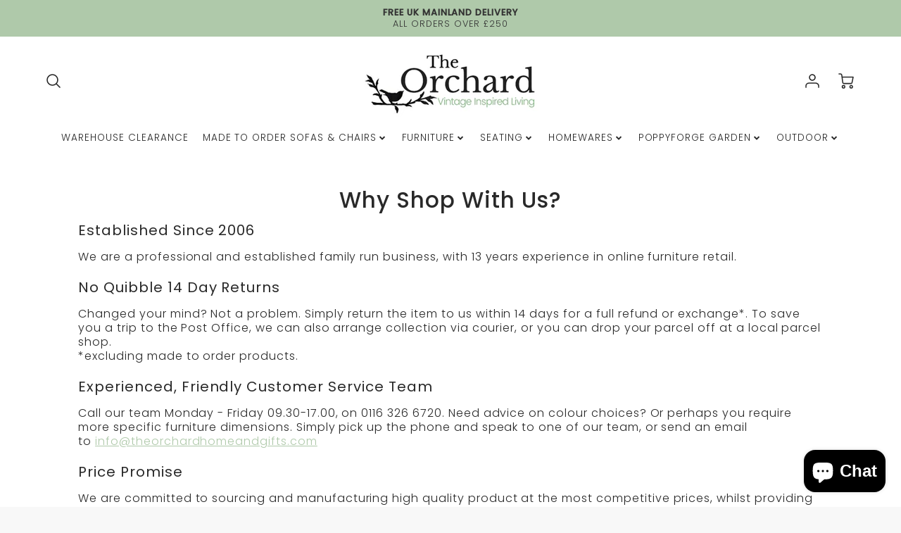

--- FILE ---
content_type: text/html; charset=utf-8
request_url: https://theorchardhomeandgifts.com/pages/why-shop-with-us
body_size: 51763
content:
<!doctype html>
<html class="no-js" lang="en">
<!--[if IE 8]><html class="no-js lt-ie9" lang="en"> <![endif]-->
<!--[if IE 9 ]><html class="ie9 no-js"> <![endif]-->
<!--[if (gt IE 9)|!(IE)]><!--> <html class="no-js" lang="en"> <!--<![endif]-->
<head>
  <!-- Loft Version 2.3.7 -->
  <!-- Basic page needs ================================================== -->
  <meta charset="utf-8">
  <meta http-equiv="X-UA-Compatible" content="IE=edge">
  <meta name="viewport" content="width=device-width,initial-scale=1">
  <meta name="theme-color" content="#292929">  
  <link rel="canonical" href="https://theorchardhomeandgifts.com/pages/why-shop-with-us">

  
  <link rel="shortcut icon" href="//theorchardhomeandgifts.com/cdn/shop/files/Add_a_subheading.png?crop=center&height=32&v=1614351048&width=32" type="image/png">
  

  <!-- Title and description ================================================== -->
  <title>
    Why Shop With Us? &ndash; The Orchard Home and Gifts
  </title>

  
  <meta name="description" content="Established Since 2006 We are a professional and established family run business, with 13 years experience in online furniture retail. No Quibble 14 Day Returns Changed your mind? Not a problem. Simply return the item to us within 14 days for a full refund or exchange*. To save you a trip to the Post Office, we can als">
  

  <script>
  /*! loadJS: load a JS file asynchronously. [c]2014 @scottjehl, Filament Group, Inc. (Based on http://goo.gl/REQGQ by Paul Irish). Licensed MIT */
  (function( w ){
    var loadJS = function( src, cb, ordered ){
      "use strict";
      var tmp;
      var ref = w.document.getElementsByTagName( "script" )[ 0 ];
      var script = w.document.createElement( "script" );

      if (typeof(cb) === 'boolean') {
        tmp = ordered;
        ordered = cb;
        cb = tmp;
      }

      script.src = src;
      script.async = !ordered;
      ref.parentNode.insertBefore( script, ref );

      if (cb && typeof(cb) === "function") {
        script.onload = cb;
      }
      return script;
    };
    // commonjs
    if( typeof module !== "undefined" ){
      module.exports = loadJS;
    }
    else {
      w.loadJS = loadJS;
    }
  }( typeof global !== "undefined" ? global : this ));

  /*! loadCSS. [c]2020 Filament Group, Inc. MIT License */
(function(w){
"use strict";
/* exported loadCSS */
var loadCSS = function( href, before, media, attributes ){
  // Arguments explained:
  // `href` [REQUIRED] is the URL for your CSS file.
  // `before` [OPTIONAL] is the element the script should use as a reference for injecting our stylesheet <link> before
  // By default, loadCSS attempts to inject the link after the last stylesheet or script in the DOM. However, you might desire a more specific location in your document.
  // `media` [OPTIONAL] is the media type or query of the stylesheet. By default it will be 'all'
  // `attributes` [OPTIONAL] is the Object of attribute name/attribute value pairs to set on the stylesheet's DOM Element.
  var doc = w.document;
  var ss = doc.createElement( "link" );
  var ref;
  if( before ){
    ref = before;
  }
  else {
    var refs = ( doc.body || doc.getElementsByTagName( "head" )[ 0 ] ).childNodes;
    ref = refs[ refs.length - 1];
  }

  var sheets = doc.styleSheets;
  // Set any of the provided attributes to the stylesheet DOM Element.
  if( attributes ){
    for( var attributeName in attributes ){
      if( attributes.hasOwnProperty( attributeName ) ){
        ss.setAttribute( attributeName, attributes[attributeName] );
      }
    }
  }
  ss.rel = "stylesheet";
  ss.href = href;
  // temporarily set media to something inapplicable to ensure it'll fetch without blocking render
  ss.media = "only x";

  // wait until body is defined before injecting link. This ensures a non-blocking load in IE11.
  function ready( cb ){
    if( doc.body ){
      return cb();
    }
    setTimeout(function(){
      ready( cb );
    });
  }
  // Inject link
    // Note: the ternary preserves the existing behavior of "before" argument, but we could choose to change the argument to "after" in a later release and standardize on ref.nextSibling for all refs
    // Note: `insertBefore` is used instead of `appendChild`, for safety re: http://www.paulirish.com/2011/surefire-dom-element-insertion/
  ready( function(){
    ref.parentNode.insertBefore( ss, ( before ? ref : ref.nextSibling ) );
  });
  // A method (exposed on return object for external use) that mimics onload by polling document.styleSheets until it includes the new sheet.
  var onloadcssdefined = function( cb ){
    var resolvedHref = ss.href;
    var i = sheets.length;
    while( i-- ){
      if( sheets[ i ].href === resolvedHref ){
        return cb();
      }
    }
    setTimeout(function() {
      onloadcssdefined( cb );
    });
  };

  function loadCB(){
    if( ss.addEventListener ){
      ss.removeEventListener( "load", loadCB );
    }
    ss.media = media || "all";
  }

  // once loaded, set link's media back to `all` so that the stylesheet applies once it loads
  if( ss.addEventListener ){
    ss.addEventListener( "load", loadCB);
  }
  ss.onloadcssdefined = onloadcssdefined;
  onloadcssdefined( loadCB );
  return ss;
};
// commonjs
if( typeof exports !== "undefined" ){
  exports.loadCSS = loadCSS;
}
else {
  w.loadCSS = loadCSS;
}
}( typeof global !== "undefined" ? global : this ));

  window.theme = window.theme || {};
  window.theme.scripts = {
    slideshow: {
      src: "//theorchardhomeandgifts.com/cdn/shop/t/11/assets/theme_section_slideshow.js?v=134172075328892515171737649905",
      init: ''
    },
    featured_collection: {
      src: "//theorchardhomeandgifts.com/cdn/shop/t/11/assets/theme_section_featured_collection.js?v=77195575728242050541737649905",
      init: ''
    },
    gallery: {
      src: "//theorchardhomeandgifts.com/cdn/shop/t/11/assets/theme_section_gallery.js?v=88572516005422783541737649905",
      init: ''
    },
    banner: {
      src: "//theorchardhomeandgifts.com/cdn/shop/t/11/assets/theme_section_banner.js?v=88326669242509724581737649905",
      init: ''
    },
    logolist: {
      src: "//theorchardhomeandgifts.com/cdn/shop/t/11/assets/theme_section_logolist.js?v=109539932184444943651737649905",
      init: ''
    },
    blog: {
      src: "//theorchardhomeandgifts.com/cdn/shop/t/11/assets/theme_section_blog.js?v=92213705879922169921737649905",
      init: ''
    },
    recommendations: {
      src: "//theorchardhomeandgifts.com/cdn/shop/t/11/assets/theme_section_recommendations.js?v=92321737222622728591737649905",
      init: ''
    },
    // product_page: {
    //   src: "//theorchardhomeandgifts.com/cdn/shop/t/11/assets/theme_section_product.js?v=2460",
    //   init: ''
    // },
    product_slider: {
      src: "//theorchardhomeandgifts.com/cdn/shop/t/11/assets/theme_feature_product_slider.js?v=24017511744982364671737649905",
      init: ''
    },
    image_zoom: {
      src: "//theorchardhomeandgifts.com/cdn/shop/t/11/assets/theme_feature_image_zoom.js?v=178993938311533284321737649904",
      init: ''
    },
    model_viewer: {
      src: "//theorchardhomeandgifts.com/cdn/shop/t/11/assets/theme_feature_model_viewer.js?v=154779106637219886801737649904",
      init: ''
    },
    newsletter_popup: {
      src: "//theorchardhomeandgifts.com/cdn/shop/t/11/assets/theme_feature_newsletter_popup.js?v=184342474739091174981737649904",
      init: ''
    },
    predictive_search: {
      src: "//theorchardhomeandgifts.com/cdn/shop/t/11/assets/theme_feature_predictive_search.js?v=323809369123337331737649904",
      init: ''
    },
    quickview: {
      src: "//theorchardhomeandgifts.com/cdn/shop/t/11/assets/theme_quickview.js?v=36542766039068989171737649905",
      init: ''
    },
    mobile_menu: {
      src: "//theorchardhomeandgifts.com/cdn/shop/t/11/assets/theme_feature_mobile_menu.js?v=74695280464741136651737649904",
      init: ''
    },
    "scrolling-text":{
      src:"",
      init: ""
    }
  }
</script>

  <style data-shopify>
.wrapper {
      max-width: var(--wrapper--full);
      margin: 0 auto;
      padding: 0 4vw;
    }.wrapper::after, .wrapper__text-templates::after {
    content: '';
    display: table;
    clear: both; 
  }
  .wrapper__text-templates{
    zoom: 1;
    max-width: var(--wrapper--contained);
    margin: 0 auto;
    padding: 0 4vw;
  }
  #preloader {
    position: fixed;
    top:0;
    left:0;
    right:0;
    bottom:0;
    background-color:var(--color_body_bg);
    z-index:99999;
    display: flex;
    justify-content: center;
    align-items: center;
  }
  </style>


<link rel="preconnect" href="https://fonts.shopifycdn.com" crossorigin>

  <!-- Helpers ================================================== -->
  <style data-shopify>@font-face {
  font-family: Poppins;
  font-weight: 300;
  font-style: normal;
  font-display: swap;
  src: url("//theorchardhomeandgifts.com/cdn/fonts/poppins/poppins_n3.05f58335c3209cce17da4f1f1ab324ebe2982441.woff2") format("woff2"),
       url("//theorchardhomeandgifts.com/cdn/fonts/poppins/poppins_n3.6971368e1f131d2c8ff8e3a44a36b577fdda3ff5.woff") format("woff");
}

  @font-face {
  font-family: Poppins;
  font-weight: 500;
  font-style: normal;
  font-display: swap;
  src: url("//theorchardhomeandgifts.com/cdn/fonts/poppins/poppins_n5.ad5b4b72b59a00358afc706450c864c3c8323842.woff2") format("woff2"),
       url("//theorchardhomeandgifts.com/cdn/fonts/poppins/poppins_n5.33757fdf985af2d24b32fcd84c9a09224d4b2c39.woff") format("woff");
}

  @font-face {
  font-family: Poppins;
  font-weight: 400;
  font-style: normal;
  font-display: swap;
  src: url("//theorchardhomeandgifts.com/cdn/fonts/poppins/poppins_n4.0ba78fa5af9b0e1a374041b3ceaadf0a43b41362.woff2") format("woff2"),
       url("//theorchardhomeandgifts.com/cdn/fonts/poppins/poppins_n4.214741a72ff2596839fc9760ee7a770386cf16ca.woff") format("woff");
}
 
  :root {
  /* Base units */
    --padding-unit-xl: 80px;
    --padding-unit-l: 60px;
    --padding-unit-m: 45px;
    --padding-unit-s: 30px;
    --padding-unit-xs: 15px;

  /* Padding Combos */
  --padding-standard: 45px 60px;

  /* Wrapper options */
  --wrapper--contained: 1400px;
  --wrapper--full: 1920px;


  /*================ Typography ================*/
      /* Fonts */
      --headingFontStack: Poppins, sans-serif;
      --headingFontWeight: 500;
      --headingFontStyle: normal;
      --headerLineHeight: 1.3em;
        
      --subheaderFontStack: Poppins, sans-serif;
      --subheaderFontWeight: 400;
      --subheaderFontStyle: normal;
  
      --bodyFontStack: Poppins, sans-serif;
      --bodyFontWeight: 300;
      --bodyFontStyle: normal;

      --bodyFontWeight--bold: 700;
  
      --ajax-loader-gif: url('//theorchardhomeandgifts.com/cdn/shop/t/11/assets/ajax-loader.gif?v=166394360676579700211737649903');

  
      /* Font Size */
      --baseSizeMain: 16px;
      --nav-font-size: 0.889rem;    
      --input_style: uppercase;
      --baseFontSize: 1rem;

      --header1: 2.441rem;
      --header2: 1.953rem;
      --header3: 1.25rem;
      --header4: 1.25rem;
      --header5: 1rem;
      --header6: 0.8rem;
      --smallDetail: 0.9rem;
      --smallerDetail: 0.7rem;

      --baseLineHeight: 1.5em;

      --header2-mobile: 1.728rem;

      --font-heading-scale: 1;
      --font-body-scale: 1;
  
      /* Collection */
      --collection-product-overlay: 0.25;
  
      /* SVG */
      --lifestyle1-svg: url(//theorchardhomeandgifts.com/cdn/shop/t/11/assets/lifestyle-1.svg?v=8338176680261399321737649904);
  
      /* Placeholder Images */
      --mobile-hero-img: url(//theorchardhomeandgifts.com/cdn/shop/t/11/assets/mobile-hero.jpg?v=2460);  
      --placeholder-blog: url(//theorchardhomeandgifts.com/cdn/shop/t/11/assets/placeholder-blog.png?v=6514859711069742851737649904);  
      
      /* Logo */
      --logo_max_width: 150;
  
      /*================ Colors ================*/
  
      --white: #fff;
      --black: #000;
      --color_primary: #292929; 
      --color_primary_subdued: rgba(41, 41, 41, 0.1);
      --color_primary_background_active: rgba(41, 41, 41, 0.8);
      --color_primary_placeholder: rgba(41, 41, 41, 0.08);
      --color_accent: #afc9aa;
      --color_accent_subdued: rgba(175, 201, 170, 0.8);
      --color_secondary_header: #ffffff;
      --color_secondary_accent: #bfbaba;
      --color_secondary_accent_inverse: #282828;
      --color_secondary_accent_subdued: rgba(191, 186, 186, 0.2);
      --color_secondary_accent_80: rgba(191, 186, 186, 0.8);
      --select_dropdown_color: rgba(0,0,0,0);
      --color_article_social_link: #232323;
  
      --colorTextBody: #282828;
      --color_body_text_rgb: #282828;
      --color_body_text_subdued: rgba(40, 40, 40, 0.1);
      --colorPrimary: #292929;
      --color_primary_rgb: #292929;
      --color-base-text: 40, 40, 40;
      --colorLink: #afc9aa;
      --card_bg: #ffffff;
      --card-bg-rgb: 255, 255, 255;
      --card-bg-color-alpha-8: rgba(255, 255, 255, 0.84);
      --card_shadow: 0,0,0,0;
      /* --card_shadow_size: 0px 6px 15px 0px; */
      --card_shadow_size: -1px 14px 50px -10px;


      --dropdown_shadow: -6px 27px 19px -10px rgba(0,0,0,0.10);

      /* Accessible Colors */
      --input_active_background: #ECECEC;
      --input_active_text: #282828;
      --input_active_placeholder: #f35454;

      /* Collection filter colors */
      --filter_group_background_rgb: rgb(255, 255, 255);
      --filter_group_background: #fff;
      --filter_group_content: #282828;
      --filter_group_content_rgb: rgba(40, 40, 40, 0.2);

      --test_filter_background: rgb(40, 40, 40);

      /* Header Colors */
      --promo_text: #333333;
      --promo_bg: #afc9aa;
      --promo_text_link: #1990c6;
      --mega_dropdown_bg: #ffffff;
      --mega_dropdown_bg_alpha: rgba(255, 255, 255, 0.2);
      --mega_dropdown_bg_alpha_0: rgba(255, 255, 255, 0);
      --mega_dropdown_links: #292929;
      --mega_dropdown_links_alpha: rgba(41, 41, 41, 0.05);
      --mega_dropdown_links_8: rgba(255, 255, 255, 0.8);
      --color_mobile_links: #292929; 
      --color_mobile_links_border: rgba(41, 41, 41, 0.8);
      --color_mobile_bg: #ffffff;
      --color_newsletter_content: #292929;
      --color_newsletter_content_subdued: rgba(41, 41, 41, 0.2);
      --color_newsletter_background: #ffffff;
      --color_newsletter_border: #e2e2e2;
      --search_border_color: #e6e6e6;
      --header_crossborder_content: rgb(41, 41, 41);
      --header_crossborder_background: #ececec;
      --mobile_crossborder_content: rgb(41, 41, 41);
      --mobile_crossborder_background: #ececec;
    
      /* Navbar Colors*/
      --navbar_background_color: #ffffff;
      --navbar_link_color: #292929;
      --navbar_link_color_alpha: rgba(41, 41, 41, 0.2);

      /* Search Popup Colors */
      --search_popup_bg: #ececec;
      --search_popup_input_bg: #FFFFFF;
      --search_popup_input_text: #282828;
      --search_popup_body_text: #282828;
      --search_popup_product_background: #ffffff;
      --search_product_hover: #f8f8f8;
      --search_overlay_color: rgba(41, 41, 41, 0.2);
      
      /* Footer Colors*/
      --color_subfooter_text: #292929;
      --footer_crossborder_content: #ffffff;
      --footer_crossborder_background: rgba(0,0,0,0);
      --color_footer_text: #292929;
      --color_footer_bg: #f8f8f8;
      --color_subfooter_bg: #ffffff;
      --color_footer_social_link: #292929;
      --color_footer_social_link_mobile: #1990c6;
  
      /* Ad Colors*/
      --collection_ad_color: ;
      --collection-ad-color-background: #252525;
  
      /* Body Colors*/
      --color_body_bg: #f8f8f8;
      --color_body_bg_5: rgba(248, 248, 248, 0.05);
      --color_body_bg_25: rgba(248, 248, 248, 0.25);
      --color_body_bg_secondary: #ffffff;
      --color_body_bg_tertiary: #ececec;
      --color_body_text: #282828;
      --color_body_text_05: rgba(40, 40, 40, 0.05);
      --color_body_text_25: rgba(40, 40, 40, 0.25);
      --color_body_text_55: rgba(40, 40, 40, 0.55);
      --color_body_input_bg: rgba(40, 40, 40, 0.05);
      --color_body_text_border: rgba(40, 40, 40, 0.6);
      --color_body_text-80: rgba(40, 40, 40, 0.8);
      --color_body_text-90: rgba(40, 40, 40, 0.95);
      --color_body_text-97: rgba(40, 40, 40, 0.97);
      
      --color_border:  rgba(40, 40, 40, 0.8);

      /* Buttons */
      --button_border_radius: 0px;
      --button_text_transform: uppercase;
      --btn-style: ;
      --button_case: true;  
      --btn_primary_text_color: #ffffff;
      --btn_background_color: #667563;
      --mobile_top_button_text: #292929;
      --color_btn_background_hover: #afc9aa;
      --color_btn_text_hover: #333333;
  
      /* Swatch Colors */
      --color_swatches_btn: #ffffff;
      --color_swatches_text: #232323;
      --color_swatches_border: #d0d0d0;
  
      /* Badges */
      --sold_badge_color: #a3a3a3;
      --sold_badge_color_text: #ffffff;
      --sale_badge_color: #afc9aa;
      --sale_badge_color_text: #ffffff;
  
      /* Event colors*/
      --cart_error: #ff6d6d;
      --cart_success: #afc9aa;

      /* Standard elements */
      --article_gap: 5vw;
      --article_text_width: 75%;
      --article_sidebar_width: 25%;
      
      /* Standard Dawn Colors */
      --color-background: var(--filter_group_background);
      --color-foreground: 40, 40, 40;

      /* Standard Dawn Animations */
      --duration-short: 100ms;
      --duration-default: 200ms;
      --duration-long: 500ms;
  }

  @media screen and (max-width: 1399px){
    :root{
      --article_text_width: 100%;
      --article_sidebar_width: 100%;
    }
  }

</style> 
  <!-- /snippets/resource__social-meta-tags.liquid -->




<meta property="og:site_name" content="The Orchard Home and Gifts">
<meta property="og:url" content="https://theorchardhomeandgifts.com/pages/why-shop-with-us">
<meta property="og:title" content="Why Shop With Us?">
<meta property="og:type" content="website">
<meta property="og:description" content="Established Since 2006 We are a professional and established family run business, with 13 years experience in online furniture retail. No Quibble 14 Day Returns Changed your mind? Not a problem. Simply return the item to us within 14 days for a full refund or exchange*. To save you a trip to the Post Office, we can als">


  
  



<meta name="twitter:card" content="summary_large_image">
<meta name="twitter:title" content="Why Shop With Us?">
<meta name="twitter:description" content="Established Since 2006 We are a professional and established family run business, with 13 years experience in online furniture retail. No Quibble 14 Day Returns Changed your mind? Not a problem. Simply return the item to us within 14 days for a full refund or exchange*. To save you a trip to the Post Office, we can als">


  <!-- Initial CSS ================================================== -->
  <style data-shopify>
.site-header {
    background-color: #ffffff;
}
.pre-header__wrapper {
    display: grid;
    max-width: 1920px;
    margin: 0 auto;
    padding: 10px 4%;
    row-gap: 15px;
}
.pre-header__wrapper {
    grid-template-columns: minmax(200px, max-content) auto;
}
.pre-header__wrapper .crossborder__form {
    justify-content: flex-end;
}
.pre-header__links {
    display: flex;
    flex-wrap: wrap;
    align-items: center;
    justify-content: flex-start;
}
.pre-header__single-link {
    font-size: 0.9rem;
    padding-right: 30px;
}
.header__content-wrapper {
    width: 100%;
    z-index: 5000;
    position: relative;
}
.site-header__logo--left {
    margin: 0;
}
@media screen and (min-width: 769px) {
    .header__wrapper {
        column-gap: 10px;
    }
    .header__wrapper--left {
        /*grid-template-columns: minmax(150px, 300px) auto minmax(150px, 300px);*/
    }
    .header__wrapper--left-below {
        grid-template-columns: 1fr 1fr;
    }
    .header__wrapper--left-below .header__nav {
        grid-row-start: 2;
        grid-column-end: span 3;
    }
    .header__wrapper--center {
        grid-template-columns: 1fr minmax(100px, min-content) 1fr;
    }
    .header__wrapper--center .header__logo {
        grid-column: 2;
        grid-row: 1;
    }
    .header__wrapper--center .header__nav {
        grid-column: 1;
        grid-row: 1;
    }
    .header-icons {
        grid-column: 3;
        grid-row: 1; 
    }
    .header__wrapper--center-below {
        grid-template-columns: 1fr 1fr 1fr;
    }
    .header__wrapper--center-below .header__logo {
        grid-row: 1;
        grid-column: 2;
        justify-content: center;
    }
    .header__wrapper--center-below .header__nav {
        grid-row-start: 2;
        grid-column-end: span 3;
        justify-content: center;
    }
    .header__wrapper--center-below .header__crossborder {
        grid-column: 1;
        grid-row: 1;
    }
}
@media screen and (max-width: 768px) {
    .header__wrapper {
        grid-template-columns: 1fr minmax(100px, max-content) 1fr;
    }
    .header__logo {
        width: 100%;
        margin: 0 auto;
    }
}
.header__logo {
    z-index: 500;
    display: flex;
    position: relative;
}
.header__logo--center-below {
    margin: 0 auto;
}
.header__logo img {
    max-width: 100%;
    height: auto;
    max-height: 100%;
}
.header__logo-title {
    margin: 0;
    width: 100%;
    display: flex;
    align-items: center;
}
.header__logo-title--center,
.header__logo-title--center-below {
    justify-content: center;
}
.header__logo-text {
    white-space: nowrap;
    display: inline-block;
    color: var(--navbar_link_color);
    visibility: visible;
}
.site-header__cart-toggle {
    display: inline-block;
}
.site-header__search {
    display: inline-block;
    max-width: 400px;
    width: 100%;
}
.header__crossborder {
    display: flex;
    align-items: center;
}
.header__nav {
    display: -webkit-box;
    display: -ms-flexbox;
    display: flex;
    align-items: center;
    -webkit-box-align: center;
    -ms-flex-align: center;
    align-self: center;
    font-weight: 600;
}
.header__nav--left {
    justify-content: center;
}
.header__wrapper--left .header__nav {
    flex: 1 1 auto;
}
nav {
    height: 100%;
}
.site-nav {
    display: flex;
    flex-wrap: wrap;
    align-items: center;
    height: 100%;
    cursor: default;
    margin: 0;
}
.site-nav__arrow-right {
    display: flex;
    align-items: center;
}
.site-nav.multinav {
    height: auto;
}
.site-header .site-nav > li > a {
    height: 100%;
    display: flex;
    align-items: center;
}
.main-menu--sticky-true {
    max-height: 75vh;
}
.single-menu-container { 

height: auto;
background:
/* Shadow covers */
linear-gradient(#ffffff 30%, rgb(255, 255, 255)),
linear-gradient(rgb(255, 255, 255), #ffffff 70%) 0 100%,

/* Shadows */
radial-gradient(farthest-side at 50% 0, rgba(255, 255, 255, 0.2), rgba(255, 255, 255, 0)),
radial-gradient(farthest-side at 50% 100%, rgba(255, 255, 255, 0.2), rgba(255, 255, 255, 0)) 0 100%;
background:
/* Shadow covers */
linear-gradient(#ffffff 30%, rgb(255, 255, 255)),
linear-gradient(rgb(255, 255, 255), #ffffff 70%) 0 100%,

/* Shadows */
linear-gradient(to top, rgba(41, 41, 41, 0.2), rgba(255, 255, 255, 0)) 50% 100%;
background-repeat: no-repeat; 
background-color: #ffffff;
background-size: 100% 30px, 100% 30px, 100% 20px, 100% 20px;

/* Opera doesn't support this in the shorthand */
background-attachment: local, local, scroll, scroll;
}
.header-icons {
    display: -webkit-box;
    display: -ms-flexbox;
    display: flex;
    -webkit-box-pack: end;
    -ms-flex-pack: end;
    justify-content: flex-end;
}
.header-icons img {
    height: 30px;
    padding-left: 15px;
}
.header-icons a.cart-wrapper {
    display: inline-block;
}
.header__individual-icon {
    width: 50px;
    height: 100%;
}
.header__search-container{
  position: relative;
  height: 50px;
  display: flex;
  align-self: center;
}
@media screen and (min-width: 769px) and (max-width: 1080px) {
    .header__wrapper {
        grid-gap: 20px;
    }
    .header__wrapper--left {
        grid-template-columns: minmax(100px, max-content) auto;
    }
}
@media screen and (max-width: 768px) {
    .header__mobile-wrapper {
        display: grid;
        grid-template-columns: 1fr 2fr 1fr;
    }
}
.header__mobile-logo {
    display: flex;
    justify-content: center;
}
.mobile-header__icon {
    display: flex;
    justify-content: flex-end;
    align-items: center;
}
.mobile-header__icon a {
    display: flex;
    justify-content: flex-end;
    align-items: center;
}
.main-menu-dropdown {
    display: none;
    position: absolute;
    width: 100%;
    left: 0;
    margin: 0;
    z-index: 2000;
    padding: 20px 4%;
}
.nav-hover .main-menu-dropdown--promotion {
    grid-template-columns: minmax(50%, 100%) minmax(min-content, 300px);
    grid-gap: 30px;
}
.side-end--all-single {
    display: grid;
    grid-template-columns: repeat(auto-fit, minmax(150px, 1fr));
}
.main-menu-dropdown .single-drop-arrow{
    display: none;
}
.main-menu-dropdown .main-nav-wrap {
    display: grid;
    grid-template-columns: repeat(auto-fit, minmax(150px, 1fr));
    grid-gap: 30px;
}
.site-nav__dropdown {
    list-style: none;
    margin: 0;
}
.site-nav__dropdown--side-end {
    display: grid;
    grid-template-columns: minmax(150px, 200px) minmax(min-content, auto);
}
.site-nav__dropdown--all-single {
    display: grid;
}
.side-end--all-single {
    display: grid;
    grid-template-columns: repeat(auto-fit, minmax(150px, 1fr));
}
.site-nav__grandchild {
    list-style: none;
    margin: 0;
    font-weight: 300;
}
.site-nav__grandchild-link {
    margin: 0;
}
.single-dropdown {
    display: none;
}
.nav-hover .single-dropdown,
.nav-hover .single-menu-dropdown {
    display: flex;
    display: -ms-flexbox;
    justify-content: space-between;
    border-radius: 5px;
}
.single-dropdown {
    border-radius: 0 5px 5px 5px;
    position: absolute;
    background-color: {
    }
}
.single-dropdown .grandchild-link,
.single-dropdown .main-nav-wrap {
    padding: 15px;
}
.mobile-nav__group {
    display: grid;
    grid-template-columns: 1fr;
    width: 100%;
    position: absolute;
    list-style: none;
    top: 0;
    margin: 0;
}
.mobile-nav__header {
    display: flex;
    justify-content: flex-start;
    align-items: center;
    flex-wrap: wrap;
    margin-bottom: 30px;
}
.mobile-nav__header-title {
    margin: 0;
}
.mobile-nav__header-title--main {
    padding: 0 12.5%;
}
.mobile-nav__link,
.mobile-nav__toggle-open {
    width: 100%;
    display: flex;
    justify-content: space-between;
    align-items: center;
    padding: 5px 12.5%;
}
.mobile-nav__link {
    font-size: 1.1rem;
}
.mobile-nav__parent {
    position: absolute;
    top: 60px;
}
.mobile-nav__parent--level2-open {
    transform: translate3d(-100%, 0, 0);
}
.mobile-nav__parent--level3-open {
    transform: translate3d(-200%, 0, 0);
}
.mobile-nav__child {
    right: -100%;
    transform: translate3d(-100%, 0, 0);
    display: none;
}
.mobile-nav__child--open {
    right: -100%;
    display: grid;
}
.mobile-nav__grandchild {
    right: -100%;
    transform: translate3d(-100%, 0, 0);
    display: none;
}
.mobile-nav__group--closed-right {
    position: absolute;
    right: -100%;
    display: none;
}
.mobile-nav__group--open {
    display: block;
}
.mobile-nav__group--exit-to-left {
    transform: translate3d(-100%, 0, 0);
    transition: all 0.6s cubic-bezier(0.57, 0.06, 0.05, 0.95);
}
.mobile-nav__group--exit-to-right {
    transform: translate3d(100%, 0, 0);
    transition: all 0.6s cubic-bezier(0.57, 0.06, 0.05, 0.95);
}
.mobile-nav__group--enter-from-right {
    transform: translate3d(0, 0, 0);
    transition: all 0.6s cubic-bezier(0.57, 0.06, 0.05, 0.95);
}
.mobile-nav__group--enter-from-left {
    transform: translate3d(0, 0, 0);
    transition: all 0.6s cubic-bezier(0.57, 0.06, 0.05, 0.95);
}

</style>
  
<style data-shopify>
html{
  line-height: calc(1em + .5vw);
}
.hidden {
  display: none !important;
}

.visibility-hidden {
  visibility: hidden;
}
  loft-collection-filters-form, loft-drawer, loft-facet-checkbox, loft-filter-group, loft-product-tabs, loft-pickup-availability, loft-pickup-availability-preview{
    visibility: hidden;
  }
  .hydrated{
    visibility: inherit;
  }
  .shopify-section-app .shopify-app-block{
    margin: 0 0 15px 0;
  }
  .shopify-section-app .shopify-app-block:first-child{
    max-width: var(--wrapper--full);
    margin: 0 auto;
    padding: 0 4vw;
  }
  @media screen and (min-width: 769px){
    .shopify-section-app .shopify-app-block:first-child{
      margin: 30px auto;
    }
  }
  @media screen and (max-width: 768px){
    .shopify-section-app.shopify-app-block:first-child{
      margin: 15px auto;
    }
  }

  .section__standard-spacing--none{
    padding: 0;
  }
  img.lazyload:not([src]) {
	  visibility: hidden;
  }
  .section-background--background_primary{
    background-color: var(--color_body_bg);
  }
  .section-background--background_secondary{
    background-color: var(--color_body_bg_secondary);
  }
  .section-background--background_tertiary{
    background-color: var(--color_body_bg_tertiary);
  }
  .test-wrapper{
    display: grid;
    flex-wrap: wrap;
    /* grid-template-columns: repeat(2, minmax(min(100%, 500px), 1fr)); */
    /* grid-template-columns: 1fr 1fr; */
    /* grid-template-columns: repeat(auto-fit, minmax(min(100%, 900px), 1fr)); */
    /* grid-template-rows: repeat(auto-fit, minmax(50px, 1fr)); */
    /* grid-template-rows: repeat(auto-fill, minmax(min(100px, 100%), auto)); */
    grid-column-gap: 20px;
  }
  .section-product-template{
    grid-row-start: span 4;
  }
  .test-wrapper .dynamic__section{
    /* grid-column-start: span 2; */
  }
  .footer__block-wrapper{
    margin: 0 auto;
    max-width: 1920px;
  }

  .section__standard-spacing--bottom{
    padding-bottom: calc(5 * 0.5vw);
  }
  @media screen and (min-width: 769px){
    .section__standard-spacing--small{
      padding: 15px 0;
    }
    .section__standard-spacing--medium{
      padding: 30px 0;
    }
    .section__standard-spacing--large{
      padding: 45px 0;
    }
    .footer__block-wrapper{
      padding: 30px 4%;
    }
  }
  @media screen and (max-width: 768px){
    .section__standard-spacing--small{
      padding: 5px 0;
    }
    .section__standard-spacing--medium{
      padding: 15px 0;
    }
    .section__standard-spacing--large{
      padding: 30px 0;
    }
    .footer__block-wrapper{
      padding: 0 4%;
    }
  }
  @media screen and (min-width: 1000px){
    .test-wrapper{
      /* grid-template-columns: 50% 50%; */
      grid-template-columns: minmax(var(--product_image_width)) minmax(var(--product_description_width));
    }
    /* .test-wrapper .product-template__child-section:not(:first-child){
      grid-column-start: 2;
    } */
    .product-template__images{
      grid-row-start: span 4;
    }
    .test-wrapper .product-template__child-section{
      padding: 0 4vw 0 2vw;
    }
    .test-wrapper .product-template__child-section:first-child{
      padding: 0 2vw 0 4vw;
    }
    .test-wrapper .dynamic__section{
      grid-column-start: span 2;
    }
  }
  @media screen and (max-width: 999px){
    .test-wrapper{
      grid-template-columns: 100%;
    }
    .test-wrapper .product-template__child-section{
      padding: 0 4vw;
    }
  }
  .lazyloading {
    opacity: 0;
    transition: opacity 0.3s;
  }
img.lazyload:not([src]) {
    visibility: hidden;
}
html {
    font-size: var(--baseSizeMain);
    font-family: var(--bodyFontStack);
    font-weight: var(--bodyFontWeight);
    -webkit-font-smoothing: antialiased;
    -webkit-text-size-adjust: 100%;
    color: var(--colorTextBody);
    line-height: 1.3;
    letter-spacing: 0.06rem;
}
.supports-fontface .icon-fallback-text .fallback-text,
.visually-hidden {
    position: absolute;
    overflow: hidden;
    clip: rect(0 0 0 0);
    height: 1px;
    width: 1px;
    margin: -1px;
    padding: 0;
    border: 0;
}
.section__overflow--hidden{
  overflow: hidden;
}
.list-unstyled {
  margin: 0;
  padding: 0;
  list-style: none;
}
summary {
  cursor: pointer;
  list-style: none;
  position: relative;
}
.h1, .h2, .h3, .h4, .h5, h6, h1, h2, h3, h4, h5, h6{
  letter-spacing: calc(var(--font-heading-scale) * .06rem);
}
.h1,
.h2,
h1,
h2 {
    display: block;
    font-family: var(--headingFontStack);
    font-weight: var(--headingFontWeight);
    margin: 0 0 10px;
    line-height: var(--headingLineHeight);
    color: var(--colorPrimary);
}
.h1 a,
.h2 a,
h1 a,
h2 a {
    text-decoration: none;
    font-weight: inherit;
    color: var(--colorPrimary);
}
.h3,
h3 {
    display: block;
    font-weight: var(--subheaderFontWeight);
    font-family: var(--subheaderFontStack);
    font-style: var(--subheaderFontStyle);
    margin: 0 0 15px;
    line-height: var(--headerLineHeight);
    color: var(--colorPrimary);
}
.h3 a,
h3 a {
    text-decoration: none;
    font-weight: inherit;
    color: var(--colorPrimary);
}
.h4,
h4 {
    display: block;
    font-weight: var(--headingFontWeight);
    font-family: var(--headingFontStack);
    font-style: var(--headingFontStyle);
    margin: 0 0 10px;
    line-height: var(--headingLineHeight);
    color: var(--colorPrimary);
}
.h4 a,
h4 a {
    text-decoration: none;
    font-weight: inherit;
    color: var(--colorPrimary);
}
.h5,
h5 {
    display: block;
    font-family: var(--headingFontStack);
    font-weight: var(--headingFontWeight);
    text-transform: var(--button_text_transform);
    line-height: var(--headingLineHeight);
    color: var(--colorPrimary);
    margin: 0 0 15px;
}
.h5 a,
h5 a {
    text-decoration: none;
    font-weight: inherit;
    color: var(--colorPrimary);
}
.h5 a:hover,
h5 a:hover {
    color: var(--colorLink);
}
.h6,
h6 {
    display: block;
    font-family: var(--headingFontStack);
    line-height: var(--headingLineHeight);
    font-weight: var(--headingFontWeight);
    text-transform: var(--button_text_transform);
    color: var(--colorPrimary);
    margin: 0 0 5px;
}
.h6 a,
h6 a {
    text-decoration: none;
    font-weight: inherit;
    color: var(--colorPrimary);
    text-transform: var(--button_text_transform);
}

.section__standard-spacing--full--section-header {
  padding: 0 0 15px 0;
}
.caption-large{
  font-size: var(--smallDetail);
}
.caption{
  font-size: var(--smallerDetail);
}
@media screen and (min-width: 769px) {
    .h1,
    h1 {
        font-size: 2.441rem;
    }
    .h2,
    h2 {
        font-size: 1.953rem;
    }
    .h3,
    h3 {
        font-size: 1.25rem;
    }
    .h4,
    h4 {
        font-size: 1.25rem;
    }
    .h5,
    h5 {
        font-size: 1rem;
    }
    .h6,
    h6 {
        font-size: 0.8rem;
    }
}
@media screen and (max-width: 768px) {
    .h1,
    h1 {
        font-size: 2.074rem;
    }
    .h2,
    h2 {
        font-size: 1.728rem;
    }
    .h3,
    h3 {
        font-size: 1.2rem;
    }
    .h4,
    h4 {
        font-size: 1.2rem;
    }
    .h5,
    h5 {
        font-size: 1rem;
    }
    .h6,
    h6 {
        font-size: 0.833rem;
    }
}
@media screen and (max-width: 480px) {
    .section__standard-margin {
        margin-bottom: 15px;
    }
}
@media screen and (min-width: 481px) and (max-width: 1180px) {
    .section__standard-margin {
        margin-bottom: 15px;
    }
}
@media screen and (min-width: 1181px) {
    .section__standard-margin {
        margin-bottom: 30px;
    }
}
.element__interior-padding--small-card-image {
    padding: 0;
}
.element__interior-padding--small-card-text {
    padding: 0;
}
.element__exterior-padding--small-card {
    padding: 15px;
}
.standard__element-spacing--right-small {
    margin-right: 10px;
    margin-bottom: 10px;
}
.section__standard-spacing--sides {
    padding: 0 1%;
}
.section__standard-spacing--top {
  padding: 45px 0 0 0;
}
@media screen and (max-width: 480px) {
    .section__standard-spacing {
        padding: 5% 10%;
    }
    .section__standard-spacing--internal {
        padding: 5% 10%;
    }
    .section__standard-spacing--internal-wide {
        padding: 10%;
    }
    .section__standard-spacing--internal-small {
        padding: 10%;
    }
    .section__standard-spacing--even {
        padding: 30px;
    }
    .section__standard-spacing--even-medium {
        padding: 15px;
    }
    .section__standard-spacing--even-small {
        padding: 15px;
    }
    .section__standard-spacing--even-small-sides {
        padding: 0 15px;
    }
    .section__standard-spacing--top-bottom {
        padding: 30px 0 30px 0;
    }
    .section__standard-spacing--top-bottom-small {
      padding: 1rem 0 1rem 0;
    }
    .section__standard-spacing--sides-bottom {
        padding: 0 15px 15px 15px;
    }
    .section__standard-spacing--top-sides--section-header {
        padding: 30px 15px 0 15px;
    }
}
@media screen and (max-width: 768px) {
    .section__unique-spacing--lg-sm {
        padding: 1%;
    }
    .section__standard-spacing {
        padding: 30px;
    }
    .section__unique-spacing--fp-photo {
        padding: 1%;
    }
    .section__unique-spacing--fp-description {
        padding: 30px 10%;
    }
    .section__standard-offset {
        padding: 7.5px;
    }
}
@media screen and (min-width: 769px) {
    .section__standard-offset {
        padding: 15px;
    }
}
@media screen and (min-width: 769px) and (max-width: 1180px) {
    .section__unique-spacing--lg-sm {
        padding: 30px;
    }
    .section__standard-spacing {
        padding: 40px;
    }
    .section__unique-spacing--fp-photo {
        padding: 3%;
    }
    .section__unique-spacing--fp-description {
        padding: 3%;
    }
}
@media screen and (min-width: 481px) and (max-width: 1180px) {
    .section__standard-spacing--internal {
        padding: 5% 10%;
    }
    .section__standard-spacing--internal-small {
        padding: 10%;
    }
    .section__standard-spacing--even {
        padding: 30px;
    }
    .section__standard-spacing--even-medium {
        padding: 30px;
    }
    .section__standard-spacing--even-small {
        padding: 15px;
    }
    .section__standard-spacing--even-small-sides {
        padding: 0 15px;
    }
    .section__standard-spacing--top-bottom {
        padding: 30px 0 30px 0;
    }
    .section__standard-spacing--top-bottom-small {
      padding: 1rem 0 1rem 0;
    }
    .section__standard-spacing--sides-bottom {
        padding: 0 30px 30px 30px;
    }
    .section__standard-spacing--top-sides--section-header {
        padding: 30px 15px 0 15px;
    }
}
@media screen and (min-width: 1181px) {
    .section__unique-spacing--lg-sm {
        padding: 60px;
    }
    .section__standard-spacing {
        padding: var(--padding-standard);
    }
    .section__standard-spacing--internal {
        padding: 10%;
    }
    .section__standard-spacing--internal-small {
        padding: 10%;
    }
    .section__unique-spacing--fp-photo {
        padding: 5%;
    }
    .section__unique-spacing--fp-description {
        padding: 5%;
    }
    .section__standard-spacing--even {
        padding: 60px;
    }
    .section__standard-spacing--even-medium {
        padding: 45px;
    }
    .section__standard-spacing--even-small {
        padding: 30px;
    }
    .section__standard-spacing--even-small-sides {
        padding: 0 30px;
    }
    .section__standard-spacing--top-bottom {
        padding: 45px 0 45px 0;
    }
    .section__standard-spacing--top-bottom-small {
      padding: 1.5rem 0 1.5rem 0;
    }
    .section__standard-spacing--sides-bottom {
        padding: 0 30px 30px 30px;
    }
    .section__standard-spacing--top-sides--section-header {
        padding: 45px 30px 0 30px;
    }
}
.promo-bar__slide:nth-child(n + 2),
.slideshow__slide:nth-child(n + 2) {
    display: none;
}
.flickity-slider .promo-bar__slide,
.flickity-slider .slideshow__slide {
    display: flex;
}
.slideshow__dot-wrapper {
    min-height: 61px;
}
.animations-enabled .section__image-animations--scale {
    transform: scale(1.25) translateZ(0);
    opacity: 0;
}
.animations-enabled .section__load-animations--scale {
    transform: scale(1) translateZ(0);
    opacity: 1;
}

.overflow-hidden-mobile,
.overflow-hidden-tablet {
  overflow: hidden;
}

@media screen and (min-width: 750px) {
  .overflow-hidden-mobile {
    overflow: auto;
  }
}

@media screen and (min-width: 990px) {
  .overflow-hidden-tablet {
    overflow: auto;
  }
}
.rating {
  display: inline-block;
  margin: 0;
}

.product .rating-star {
  --letter-spacing: 0.8;
  --font-size: 1.7;
}
.product-loop-element__reviews{
  padding:initial;
}
.rating-star {
  --letter-spacing: 0.1;
  --font-size: 1.1;
}

.rating-star {
  --percent: calc(
    (
        var(--rating) / var(--rating-max) + var(--rating-decimal) *
          var(--font-size) /
          (var(--rating-max) * (var(--letter-spacing) + var(--font-size)))
      ) * 100%
  );
  letter-spacing: calc(var(--letter-spacing) * 1rem);
  font-size: calc(var(--font-size) * 1rem);
  line-height: 1;
  display: inline-block;
  font-family: Times;
  margin: 0;
}

.rating-star::before {
  content: '★★★★★';
  background: linear-gradient(
    90deg,
    var(--color-icon) var(--percent),
    rgba(var(--color-foreground), 0.15) var(--percent)
  );
  -webkit-background-clip: text;
}

.rating-text {
  display: none;
}

.rating-count {
  display: inline-block;
  margin: 0;
}

@media (forced-colors: active) {
  .rating {
    display: none;
  }

  .rating-text {
    display: block;
  }
}


</style>

<script>window.performance && window.performance.mark && window.performance.mark('shopify.content_for_header.start');</script><meta name="google-site-verification" content="1eWMBf9jWeQMMrwc9NArJZRcLtCStVJMW-kVHeChOos">
<meta id="shopify-digital-wallet" name="shopify-digital-wallet" content="/48446144661/digital_wallets/dialog">
<meta name="shopify-checkout-api-token" content="e7f537d3af2a707b3d2112db0fd63043">
<meta id="in-context-paypal-metadata" data-shop-id="48446144661" data-venmo-supported="false" data-environment="production" data-locale="en_US" data-paypal-v4="true" data-currency="GBP">
<script async="async" src="/checkouts/internal/preloads.js?locale=en-GB"></script>
<link rel="preconnect" href="https://shop.app" crossorigin="anonymous">
<script async="async" src="https://shop.app/checkouts/internal/preloads.js?locale=en-GB&shop_id=48446144661" crossorigin="anonymous"></script>
<script id="apple-pay-shop-capabilities" type="application/json">{"shopId":48446144661,"countryCode":"GB","currencyCode":"GBP","merchantCapabilities":["supports3DS"],"merchantId":"gid:\/\/shopify\/Shop\/48446144661","merchantName":"The Orchard Home and Gifts","requiredBillingContactFields":["postalAddress","email","phone"],"requiredShippingContactFields":["postalAddress","email","phone"],"shippingType":"shipping","supportedNetworks":["visa","maestro","masterCard","amex","discover","elo"],"total":{"type":"pending","label":"The Orchard Home and Gifts","amount":"1.00"},"shopifyPaymentsEnabled":true,"supportsSubscriptions":true}</script>
<script id="shopify-features" type="application/json">{"accessToken":"e7f537d3af2a707b3d2112db0fd63043","betas":["rich-media-storefront-analytics"],"domain":"theorchardhomeandgifts.com","predictiveSearch":true,"shopId":48446144661,"locale":"en"}</script>
<script>var Shopify = Shopify || {};
Shopify.shop = "the-orchard-home-and-gifts.myshopify.com";
Shopify.locale = "en";
Shopify.currency = {"active":"GBP","rate":"1.0"};
Shopify.country = "GB";
Shopify.theme = {"name":"Loft 2025","id":177617895799,"schema_name":"Loft","schema_version":"2.3.7","theme_store_id":846,"role":"main"};
Shopify.theme.handle = "null";
Shopify.theme.style = {"id":null,"handle":null};
Shopify.cdnHost = "theorchardhomeandgifts.com/cdn";
Shopify.routes = Shopify.routes || {};
Shopify.routes.root = "/";</script>
<script type="module">!function(o){(o.Shopify=o.Shopify||{}).modules=!0}(window);</script>
<script>!function(o){function n(){var o=[];function n(){o.push(Array.prototype.slice.apply(arguments))}return n.q=o,n}var t=o.Shopify=o.Shopify||{};t.loadFeatures=n(),t.autoloadFeatures=n()}(window);</script>
<script>
  window.ShopifyPay = window.ShopifyPay || {};
  window.ShopifyPay.apiHost = "shop.app\/pay";
  window.ShopifyPay.redirectState = null;
</script>
<script id="shop-js-analytics" type="application/json">{"pageType":"page"}</script>
<script defer="defer" async type="module" src="//theorchardhomeandgifts.com/cdn/shopifycloud/shop-js/modules/v2/client.init-shop-cart-sync_C5BV16lS.en.esm.js"></script>
<script defer="defer" async type="module" src="//theorchardhomeandgifts.com/cdn/shopifycloud/shop-js/modules/v2/chunk.common_CygWptCX.esm.js"></script>
<script type="module">
  await import("//theorchardhomeandgifts.com/cdn/shopifycloud/shop-js/modules/v2/client.init-shop-cart-sync_C5BV16lS.en.esm.js");
await import("//theorchardhomeandgifts.com/cdn/shopifycloud/shop-js/modules/v2/chunk.common_CygWptCX.esm.js");

  window.Shopify.SignInWithShop?.initShopCartSync?.({"fedCMEnabled":true,"windoidEnabled":true});

</script>
<script>
  window.Shopify = window.Shopify || {};
  if (!window.Shopify.featureAssets) window.Shopify.featureAssets = {};
  window.Shopify.featureAssets['shop-js'] = {"shop-cart-sync":["modules/v2/client.shop-cart-sync_ZFArdW7E.en.esm.js","modules/v2/chunk.common_CygWptCX.esm.js"],"init-fed-cm":["modules/v2/client.init-fed-cm_CmiC4vf6.en.esm.js","modules/v2/chunk.common_CygWptCX.esm.js"],"shop-button":["modules/v2/client.shop-button_tlx5R9nI.en.esm.js","modules/v2/chunk.common_CygWptCX.esm.js"],"shop-cash-offers":["modules/v2/client.shop-cash-offers_DOA2yAJr.en.esm.js","modules/v2/chunk.common_CygWptCX.esm.js","modules/v2/chunk.modal_D71HUcav.esm.js"],"init-windoid":["modules/v2/client.init-windoid_sURxWdc1.en.esm.js","modules/v2/chunk.common_CygWptCX.esm.js"],"shop-toast-manager":["modules/v2/client.shop-toast-manager_ClPi3nE9.en.esm.js","modules/v2/chunk.common_CygWptCX.esm.js"],"init-shop-email-lookup-coordinator":["modules/v2/client.init-shop-email-lookup-coordinator_B8hsDcYM.en.esm.js","modules/v2/chunk.common_CygWptCX.esm.js"],"init-shop-cart-sync":["modules/v2/client.init-shop-cart-sync_C5BV16lS.en.esm.js","modules/v2/chunk.common_CygWptCX.esm.js"],"avatar":["modules/v2/client.avatar_BTnouDA3.en.esm.js"],"pay-button":["modules/v2/client.pay-button_FdsNuTd3.en.esm.js","modules/v2/chunk.common_CygWptCX.esm.js"],"init-customer-accounts":["modules/v2/client.init-customer-accounts_DxDtT_ad.en.esm.js","modules/v2/client.shop-login-button_C5VAVYt1.en.esm.js","modules/v2/chunk.common_CygWptCX.esm.js","modules/v2/chunk.modal_D71HUcav.esm.js"],"init-shop-for-new-customer-accounts":["modules/v2/client.init-shop-for-new-customer-accounts_ChsxoAhi.en.esm.js","modules/v2/client.shop-login-button_C5VAVYt1.en.esm.js","modules/v2/chunk.common_CygWptCX.esm.js","modules/v2/chunk.modal_D71HUcav.esm.js"],"shop-login-button":["modules/v2/client.shop-login-button_C5VAVYt1.en.esm.js","modules/v2/chunk.common_CygWptCX.esm.js","modules/v2/chunk.modal_D71HUcav.esm.js"],"init-customer-accounts-sign-up":["modules/v2/client.init-customer-accounts-sign-up_CPSyQ0Tj.en.esm.js","modules/v2/client.shop-login-button_C5VAVYt1.en.esm.js","modules/v2/chunk.common_CygWptCX.esm.js","modules/v2/chunk.modal_D71HUcav.esm.js"],"shop-follow-button":["modules/v2/client.shop-follow-button_Cva4Ekp9.en.esm.js","modules/v2/chunk.common_CygWptCX.esm.js","modules/v2/chunk.modal_D71HUcav.esm.js"],"checkout-modal":["modules/v2/client.checkout-modal_BPM8l0SH.en.esm.js","modules/v2/chunk.common_CygWptCX.esm.js","modules/v2/chunk.modal_D71HUcav.esm.js"],"lead-capture":["modules/v2/client.lead-capture_Bi8yE_yS.en.esm.js","modules/v2/chunk.common_CygWptCX.esm.js","modules/v2/chunk.modal_D71HUcav.esm.js"],"shop-login":["modules/v2/client.shop-login_D6lNrXab.en.esm.js","modules/v2/chunk.common_CygWptCX.esm.js","modules/v2/chunk.modal_D71HUcav.esm.js"],"payment-terms":["modules/v2/client.payment-terms_CZxnsJam.en.esm.js","modules/v2/chunk.common_CygWptCX.esm.js","modules/v2/chunk.modal_D71HUcav.esm.js"]};
</script>
<script>(function() {
  var isLoaded = false;
  function asyncLoad() {
    if (isLoaded) return;
    isLoaded = true;
    var urls = ["https:\/\/d23dclunsivw3h.cloudfront.net\/redirect-app.js?shop=the-orchard-home-and-gifts.myshopify.com","https:\/\/cdn.shopify.com\/s\/files\/1\/0484\/4614\/4661\/t\/8\/assets\/booster_eu_cookie_48446144661.js?v=1679593418\u0026shop=the-orchard-home-and-gifts.myshopify.com"];
    for (var i = 0; i < urls.length; i++) {
      var s = document.createElement('script');
      s.type = 'text/javascript';
      s.async = true;
      s.src = urls[i];
      var x = document.getElementsByTagName('script')[0];
      x.parentNode.insertBefore(s, x);
    }
  };
  if(window.attachEvent) {
    window.attachEvent('onload', asyncLoad);
  } else {
    window.addEventListener('load', asyncLoad, false);
  }
})();</script>
<script id="__st">var __st={"a":48446144661,"offset":0,"reqid":"d4d2f6ab-9587-4b48-b90c-f136b0a36d41-1768741189","pageurl":"theorchardhomeandgifts.com\/pages\/why-shop-with-us","s":"pages-67441033365","u":"de51ca44b52b","p":"page","rtyp":"page","rid":67441033365};</script>
<script>window.ShopifyPaypalV4VisibilityTracking = true;</script>
<script id="captcha-bootstrap">!function(){'use strict';const t='contact',e='account',n='new_comment',o=[[t,t],['blogs',n],['comments',n],[t,'customer']],c=[[e,'customer_login'],[e,'guest_login'],[e,'recover_customer_password'],[e,'create_customer']],r=t=>t.map((([t,e])=>`form[action*='/${t}']:not([data-nocaptcha='true']) input[name='form_type'][value='${e}']`)).join(','),a=t=>()=>t?[...document.querySelectorAll(t)].map((t=>t.form)):[];function s(){const t=[...o],e=r(t);return a(e)}const i='password',u='form_key',d=['recaptcha-v3-token','g-recaptcha-response','h-captcha-response',i],f=()=>{try{return window.sessionStorage}catch{return}},m='__shopify_v',_=t=>t.elements[u];function p(t,e,n=!1){try{const o=window.sessionStorage,c=JSON.parse(o.getItem(e)),{data:r}=function(t){const{data:e,action:n}=t;return t[m]||n?{data:e,action:n}:{data:t,action:n}}(c);for(const[e,n]of Object.entries(r))t.elements[e]&&(t.elements[e].value=n);n&&o.removeItem(e)}catch(o){console.error('form repopulation failed',{error:o})}}const l='form_type',E='cptcha';function T(t){t.dataset[E]=!0}const w=window,h=w.document,L='Shopify',v='ce_forms',y='captcha';let A=!1;((t,e)=>{const n=(g='f06e6c50-85a8-45c8-87d0-21a2b65856fe',I='https://cdn.shopify.com/shopifycloud/storefront-forms-hcaptcha/ce_storefront_forms_captcha_hcaptcha.v1.5.2.iife.js',D={infoText:'Protected by hCaptcha',privacyText:'Privacy',termsText:'Terms'},(t,e,n)=>{const o=w[L][v],c=o.bindForm;if(c)return c(t,g,e,D).then(n);var r;o.q.push([[t,g,e,D],n]),r=I,A||(h.body.append(Object.assign(h.createElement('script'),{id:'captcha-provider',async:!0,src:r})),A=!0)});var g,I,D;w[L]=w[L]||{},w[L][v]=w[L][v]||{},w[L][v].q=[],w[L][y]=w[L][y]||{},w[L][y].protect=function(t,e){n(t,void 0,e),T(t)},Object.freeze(w[L][y]),function(t,e,n,w,h,L){const[v,y,A,g]=function(t,e,n){const i=e?o:[],u=t?c:[],d=[...i,...u],f=r(d),m=r(i),_=r(d.filter((([t,e])=>n.includes(e))));return[a(f),a(m),a(_),s()]}(w,h,L),I=t=>{const e=t.target;return e instanceof HTMLFormElement?e:e&&e.form},D=t=>v().includes(t);t.addEventListener('submit',(t=>{const e=I(t);if(!e)return;const n=D(e)&&!e.dataset.hcaptchaBound&&!e.dataset.recaptchaBound,o=_(e),c=g().includes(e)&&(!o||!o.value);(n||c)&&t.preventDefault(),c&&!n&&(function(t){try{if(!f())return;!function(t){const e=f();if(!e)return;const n=_(t);if(!n)return;const o=n.value;o&&e.removeItem(o)}(t);const e=Array.from(Array(32),(()=>Math.random().toString(36)[2])).join('');!function(t,e){_(t)||t.append(Object.assign(document.createElement('input'),{type:'hidden',name:u})),t.elements[u].value=e}(t,e),function(t,e){const n=f();if(!n)return;const o=[...t.querySelectorAll(`input[type='${i}']`)].map((({name:t})=>t)),c=[...d,...o],r={};for(const[a,s]of new FormData(t).entries())c.includes(a)||(r[a]=s);n.setItem(e,JSON.stringify({[m]:1,action:t.action,data:r}))}(t,e)}catch(e){console.error('failed to persist form',e)}}(e),e.submit())}));const S=(t,e)=>{t&&!t.dataset[E]&&(n(t,e.some((e=>e===t))),T(t))};for(const o of['focusin','change'])t.addEventListener(o,(t=>{const e=I(t);D(e)&&S(e,y())}));const B=e.get('form_key'),M=e.get(l),P=B&&M;t.addEventListener('DOMContentLoaded',(()=>{const t=y();if(P)for(const e of t)e.elements[l].value===M&&p(e,B);[...new Set([...A(),...v().filter((t=>'true'===t.dataset.shopifyCaptcha))])].forEach((e=>S(e,t)))}))}(h,new URLSearchParams(w.location.search),n,t,e,['guest_login'])})(!0,!0)}();</script>
<script integrity="sha256-4kQ18oKyAcykRKYeNunJcIwy7WH5gtpwJnB7kiuLZ1E=" data-source-attribution="shopify.loadfeatures" defer="defer" src="//theorchardhomeandgifts.com/cdn/shopifycloud/storefront/assets/storefront/load_feature-a0a9edcb.js" crossorigin="anonymous"></script>
<script crossorigin="anonymous" defer="defer" src="//theorchardhomeandgifts.com/cdn/shopifycloud/storefront/assets/shopify_pay/storefront-65b4c6d7.js?v=20250812"></script>
<script data-source-attribution="shopify.dynamic_checkout.dynamic.init">var Shopify=Shopify||{};Shopify.PaymentButton=Shopify.PaymentButton||{isStorefrontPortableWallets:!0,init:function(){window.Shopify.PaymentButton.init=function(){};var t=document.createElement("script");t.src="https://theorchardhomeandgifts.com/cdn/shopifycloud/portable-wallets/latest/portable-wallets.en.js",t.type="module",document.head.appendChild(t)}};
</script>
<script data-source-attribution="shopify.dynamic_checkout.buyer_consent">
  function portableWalletsHideBuyerConsent(e){var t=document.getElementById("shopify-buyer-consent"),n=document.getElementById("shopify-subscription-policy-button");t&&n&&(t.classList.add("hidden"),t.setAttribute("aria-hidden","true"),n.removeEventListener("click",e))}function portableWalletsShowBuyerConsent(e){var t=document.getElementById("shopify-buyer-consent"),n=document.getElementById("shopify-subscription-policy-button");t&&n&&(t.classList.remove("hidden"),t.removeAttribute("aria-hidden"),n.addEventListener("click",e))}window.Shopify?.PaymentButton&&(window.Shopify.PaymentButton.hideBuyerConsent=portableWalletsHideBuyerConsent,window.Shopify.PaymentButton.showBuyerConsent=portableWalletsShowBuyerConsent);
</script>
<script data-source-attribution="shopify.dynamic_checkout.cart.bootstrap">document.addEventListener("DOMContentLoaded",(function(){function t(){return document.querySelector("shopify-accelerated-checkout-cart, shopify-accelerated-checkout")}if(t())Shopify.PaymentButton.init();else{new MutationObserver((function(e,n){t()&&(Shopify.PaymentButton.init(),n.disconnect())})).observe(document.body,{childList:!0,subtree:!0})}}));
</script>
<script id='scb4127' type='text/javascript' async='' src='https://theorchardhomeandgifts.com/cdn/shopifycloud/privacy-banner/storefront-banner.js'></script><link id="shopify-accelerated-checkout-styles" rel="stylesheet" media="screen" href="https://theorchardhomeandgifts.com/cdn/shopifycloud/portable-wallets/latest/accelerated-checkout-backwards-compat.css" crossorigin="anonymous">
<style id="shopify-accelerated-checkout-cart">
        #shopify-buyer-consent {
  margin-top: 1em;
  display: inline-block;
  width: 100%;
}

#shopify-buyer-consent.hidden {
  display: none;
}

#shopify-subscription-policy-button {
  background: none;
  border: none;
  padding: 0;
  text-decoration: underline;
  font-size: inherit;
  cursor: pointer;
}

#shopify-subscription-policy-button::before {
  box-shadow: none;
}

      </style>

<script>window.performance && window.performance.mark && window.performance.mark('shopify.content_for_header.end');</script> 

  <!-- Header hook for plugins ================================================== -->
  <link rel="preload" href="//theorchardhomeandgifts.com/cdn/shop/t/11/assets/header_styles.nomin.css?v=181819031480666285271737649904" as="style"><link rel="preload" href="//theorchardhomeandgifts.com/cdn/shop/t/11/assets/theme.css?v=20905021598666414281738238977" as="style">
  <link rel="preload" as="font" href="//theorchardhomeandgifts.com/cdn/fonts/poppins/poppins_n3.05f58335c3209cce17da4f1f1ab324ebe2982441.woff2" type="font/woff2" crossorigin>
  <link rel="preload" as="font" href="//theorchardhomeandgifts.com/cdn/fonts/poppins/poppins_n5.ad5b4b72b59a00358afc706450c864c3c8323842.woff2" type="font/woff2" crossorigin>
  <link rel="preload" as="font" href="//theorchardhomeandgifts.com/cdn/fonts/poppins/poppins_n4.0ba78fa5af9b0e1a374041b3ceaadf0a43b41362.woff2" type="font/woff2" crossorigin>
  <link rel="preload" href="//theorchardhomeandgifts.com/cdn/shop/t/11/assets/vendor_jquery.js?v=133132906189461661841737649905" as="script">
  <link rel="preload" href="//theorchardhomeandgifts.com/cdn/shop/t/11/assets/commons.nomin.js?v=93955695144317083031737649903" as="script">
  <link rel="preload" href="//theorchardhomeandgifts.com/cdn/shop/t/11/assets/theme_sections.nomin.js?v=159304578737053471771737649905" as="script">
  <link rel="preload" href="//theorchardhomeandgifts.com/cdn/shop/t/11/assets/vendor_lazysizes.js?v=170539586289455096371737649905" as="script"><link rel="preload" href="//theorchardhomeandgifts.com/cdn/shop/t/11/assets/theme.nomin.js?v=81739003165115556811737649904" as="script">
  
  <!-- THEME JS INIT -->  
  <script defer src="//theorchardhomeandgifts.com/cdn/shop/t/11/assets/vendor_jquery.js?v=133132906189461661841737649905"></script>
  <script defer src="//theorchardhomeandgifts.com/cdn/shop/t/11/assets/commons.nomin.js?v=93955695144317083031737649903"></script>
  
  <!-- Base CSS ================================================== -->
  <link rel="stylesheet" href="//theorchardhomeandgifts.com/cdn/shop/t/11/assets/header_styles.nomin.css?v=181819031480666285271737649904"><link rel="stylesheet" href="//theorchardhomeandgifts.com/cdn/shop/t/11/assets/theme.css?v=20905021598666414281738238977">

  <link rel="stylesheet" href="//theorchardhomeandgifts.com/cdn/shop/t/11/assets/mystyles.css?v=71527796949510314241739391629">

  <script type="module" src="//theorchardhomeandgifts.com/cdn/shop/t/11/assets/theme-components.esm.js?v=174749885776787604741737649904"></script>
  <script nomodule src="//theorchardhomeandgifts.com/cdn/shop/t/11/assets/theme-components.js?v=2460"></script>

  <script defer src="//theorchardhomeandgifts.com/cdn/shop/t/11/assets/theme_sections.nomin.js?v=159304578737053471771737649905"></script>
  <script defer src="//theorchardhomeandgifts.com/cdn/shop/t/11/assets/vendor_lazysizes.js?v=170539586289455096371737649905"></script><script defer src="//theorchardhomeandgifts.com/cdn/shop/t/11/assets/theme.nomin.js?v=81739003165115556811737649904"></script>
  








 



<script>
    window.theme = window.theme || {};
    window.theme.settings = window.theme.settings || {};

    window.theme.HashScrolling = function(){return};
    window.theme.routes = {
      store_path: 'https://theorchardhomeandgifts.com',
      root_url: '/',
      account_url: '/account',
      account_login_url: 'https://theorchardhomeandgifts.com/customer_authentication/redirect?locale=en&region_country=GB',
      account_logout_url: '/account/logout',
      account_recover_url: '/account/recover',
      account_register_url: 'https://account.theorchardhomeandgifts.com?locale=en',
      account_addresses_url: '/account/addresses',
      collections_url: '/collections',
      all_products_collection_url: '/collections/all',
      product_recommendations_url: '/recommendations/products',
      search_url: '/search',
      cart_url: '/cart',
      cart_add_url: '/cart/add',
      cart_change_url: '/cart/change',
      cart_clear_url: '/cart/clear',
    };
    window.theme.settings = {
      enable_preloader: 'false',
      enable_animations: 'true',
      search_product_title: 'Products',
      search_soldout_label: 'Sold Out',
      search_sale_label: 'Sale',
      search_page_title: 'Pages',
      search_article_title: 'Articles',
      search_product_width: 'false',
      search_border_color: '#e6e6e6',
      search_show_reviews: 'false',
      search_force_product_height: 'false',
      search_product_image_height: '300',
      search_mobile_product_image_height: 'false',
      search_product_overlay: '25',
      search_overlay_color: '#292929',
      search_image_fill: 'false',
      search_show_tile_view: 'true',
      search_no_results: 'Your search did not return any results',
      show_badge: 'false',
      display_circle: 'false',
      display_rectangle: 'true',
      enable_quick: 'false',
      delimiter: '::',
      moneyFormat: '£{{amount}}',
    };
    window.theme.settings.promo = {
      expand: 'Expand',
      close: 'Expand',
    };
    window.theme.settings.product = {
      unavailable: "Unavailable",
      add_to_cart: "Add to Basket",
      sold_out: "Sold Out",
      compare_at: "Compare at",
      moneyFormat: "£{{amount}}",
      moneyFormatWithCurrency: "£{{amount}} GBP",
    };
    window.theme.settings.features = window.theme.settings.features || {};
    window.theme.settings.features.newsletter = {
      popupEnabled: 'false',
      testModeOn: 'false',
      delayBeforeShowing: '1000',
    };
    window.shopUrl = 'https://theorchardhomeandgifts.com';
    window.routes = {
      cart_add_url: '/cart/add',
      cart_change_url: '/cart/change',
      cart_update_url: '/cart/update',
      predictive_search_url: '/search/suggest'
    };

    window.cartStrings = {
      error: `There was an error while updating your basket. Please try again.`,
      quantityError: `You can only add [quantity] of this item to your basket.`
    };

    window.variantStrings = {
      addToCart: `Add to Basket`,
      soldOut: `Sold Out`,
      unavailable: `Unavailable`,
    };

</script>

  <script>
    

    
      theme.HashScrolling();
    
    
    document.documentElement.className = document.documentElement.className.replace('no-js', 'js');
  </script>
  <script src="//theorchardhomeandgifts.com/cdn/shop/t/11/assets/global.js?v=144138144078158849031737649904" defer="defer"></script><!-- BEGIN app block: shopify://apps/judge-me-reviews/blocks/judgeme_core/61ccd3b1-a9f2-4160-9fe9-4fec8413e5d8 --><!-- Start of Judge.me Core -->






<link rel="dns-prefetch" href="https://cdnwidget.judge.me">
<link rel="dns-prefetch" href="https://cdn.judge.me">
<link rel="dns-prefetch" href="https://cdn1.judge.me">
<link rel="dns-prefetch" href="https://api.judge.me">

<script data-cfasync='false' class='jdgm-settings-script'>window.jdgmSettings={"pagination":5,"disable_web_reviews":false,"badge_no_review_text":"No reviews","badge_n_reviews_text":"{{ n }} review/reviews","hide_badge_preview_if_no_reviews":true,"badge_hide_text":true,"enforce_center_preview_badge":false,"widget_title":"Customer Reviews","widget_open_form_text":"Write a review","widget_close_form_text":"Cancel review","widget_refresh_page_text":"Refresh page","widget_summary_text":"Based on {{ number_of_reviews }} review/reviews","widget_no_review_text":"Be the first to write a review","widget_name_field_text":"Display name","widget_verified_name_field_text":"Verified Name (public)","widget_name_placeholder_text":"Display name","widget_required_field_error_text":"This field is required.","widget_email_field_text":"Email address","widget_verified_email_field_text":"Verified Email (private, can not be edited)","widget_email_placeholder_text":"Your email address","widget_email_field_error_text":"Please enter a valid email address.","widget_rating_field_text":"Rating","widget_review_title_field_text":"Review Title","widget_review_title_placeholder_text":"Give your review a title","widget_review_body_field_text":"Review content","widget_review_body_placeholder_text":"Start writing here...","widget_pictures_field_text":"Picture/Video (optional)","widget_submit_review_text":"Submit Review","widget_submit_verified_review_text":"Submit Verified Review","widget_submit_success_msg_with_auto_publish":"Thank you! Please refresh the page in a few moments to see your review. You can remove or edit your review by logging into \u003ca href='https://judge.me/login' target='_blank' rel='nofollow noopener'\u003eJudge.me\u003c/a\u003e","widget_submit_success_msg_no_auto_publish":"Thank you! Your review will be published as soon as it is approved by the shop admin. You can remove or edit your review by logging into \u003ca href='https://judge.me/login' target='_blank' rel='nofollow noopener'\u003eJudge.me\u003c/a\u003e","widget_show_default_reviews_out_of_total_text":"Showing {{ n_reviews_shown }} out of {{ n_reviews }} reviews.","widget_show_all_link_text":"Show all","widget_show_less_link_text":"Show less","widget_author_said_text":"{{ reviewer_name }} said:","widget_days_text":"{{ n }} days ago","widget_weeks_text":"{{ n }} week/weeks ago","widget_months_text":"{{ n }} month/months ago","widget_years_text":"{{ n }} year/years ago","widget_yesterday_text":"Yesterday","widget_today_text":"Today","widget_replied_text":"\u003e\u003e {{ shop_name }} replied:","widget_read_more_text":"Read more","widget_reviewer_name_as_initial":"","widget_rating_filter_color":"","widget_rating_filter_see_all_text":"See all reviews","widget_sorting_most_recent_text":"Most Recent","widget_sorting_highest_rating_text":"Highest Rating","widget_sorting_lowest_rating_text":"Lowest Rating","widget_sorting_with_pictures_text":"Only Pictures","widget_sorting_most_helpful_text":"Most Helpful","widget_open_question_form_text":"Ask a question","widget_reviews_subtab_text":"Reviews","widget_questions_subtab_text":"Questions","widget_question_label_text":"Question","widget_answer_label_text":"Answer","widget_question_placeholder_text":"Write your question here","widget_submit_question_text":"Submit Question","widget_question_submit_success_text":"Thank you for your question! We will notify you once it gets answered.","verified_badge_text":"Verified","verified_badge_bg_color":"","verified_badge_text_color":"","verified_badge_placement":"left-of-reviewer-name","widget_review_max_height":"","widget_hide_border":false,"widget_social_share":false,"widget_thumb":false,"widget_review_location_show":false,"widget_location_format":"country_iso_code","all_reviews_include_out_of_store_products":true,"all_reviews_out_of_store_text":"(out of stock)","all_reviews_pagination":100,"all_reviews_product_name_prefix_text":"about","enable_review_pictures":true,"enable_question_anwser":false,"widget_theme":"","review_date_format":"dd/mm/yyyy","default_sort_method":"most-recent","widget_product_reviews_subtab_text":"Product Reviews","widget_shop_reviews_subtab_text":"Shop Reviews","widget_other_products_reviews_text":"Reviews for other products","widget_store_reviews_subtab_text":"Store reviews","widget_no_store_reviews_text":"This store hasn't received any reviews yet","widget_web_restriction_product_reviews_text":"This product hasn't received any reviews yet","widget_no_items_text":"No items found","widget_show_more_text":"Show more","widget_write_a_store_review_text":"Write a Store Review","widget_other_languages_heading":"Reviews in Other Languages","widget_translate_review_text":"Translate review to {{ language }}","widget_translating_review_text":"Translating...","widget_show_original_translation_text":"Show original ({{ language }})","widget_translate_review_failed_text":"Review couldn't be translated.","widget_translate_review_retry_text":"Retry","widget_translate_review_try_again_later_text":"Try again later","show_product_url_for_grouped_product":false,"widget_sorting_pictures_first_text":"Pictures First","show_pictures_on_all_rev_page_mobile":true,"show_pictures_on_all_rev_page_desktop":true,"floating_tab_hide_mobile_install_preference":false,"floating_tab_button_name":"★ Reviews","floating_tab_title":"Let customers speak for us","floating_tab_button_color":"","floating_tab_button_background_color":"","floating_tab_url":"","floating_tab_url_enabled":true,"floating_tab_tab_style":"text","all_reviews_text_badge_text":"Rated {{ shop.metafields.judgeme.all_reviews_rating|round:1 }}/5 by our customers{{ shop.metafields.judgeme.all_reviews_rating|round:1 }}","all_reviews_text_badge_text_branded_style":"{{ shop.metafields.judgeme.all_reviews_rating | round: 1 }} out of 5 stars based on {{ shop.metafields.judgeme.all_reviews_count }} reviews","is_all_reviews_text_badge_a_link":true,"show_stars_for_all_reviews_text_badge":true,"all_reviews_text_badge_url":"https://theorchardhomeandgifts.com/pages/reviews","all_reviews_text_style":"text","all_reviews_text_color_style":"judgeme_brand_color","all_reviews_text_color":"#108474","all_reviews_text_show_jm_brand":true,"featured_carousel_show_header":true,"featured_carousel_title":"What Our Customers Have to Say","testimonials_carousel_title":"Customers are saying","videos_carousel_title":"Real customer stories","cards_carousel_title":"Customers are saying","featured_carousel_count_text":"from {{ n }} reviews","featured_carousel_add_link_to_all_reviews_page":true,"featured_carousel_url":"https://theorchardhomeandgifts.com/pages/reviews","featured_carousel_show_images":true,"featured_carousel_autoslide_interval":3,"featured_carousel_arrows_on_the_sides":true,"featured_carousel_height":250,"featured_carousel_width":80,"featured_carousel_image_size":0,"featured_carousel_image_height":250,"featured_carousel_arrow_color":"#eeeeee","verified_count_badge_style":"vintage","verified_count_badge_orientation":"horizontal","verified_count_badge_color_style":"judgeme_brand_color","verified_count_badge_color":"#108474","is_verified_count_badge_a_link":false,"verified_count_badge_url":"","verified_count_badge_show_jm_brand":true,"widget_rating_preset_default":5,"widget_first_sub_tab":"product-reviews","widget_show_histogram":true,"widget_histogram_use_custom_color":false,"widget_pagination_use_custom_color":false,"widget_star_use_custom_color":false,"widget_verified_badge_use_custom_color":false,"widget_write_review_use_custom_color":false,"picture_reminder_submit_button":"Upload Pictures","enable_review_videos":true,"mute_video_by_default":false,"widget_sorting_videos_first_text":"Videos First","widget_review_pending_text":"Pending","featured_carousel_items_for_large_screen":3,"social_share_options_order":"Facebook,Twitter","remove_microdata_snippet":true,"disable_json_ld":false,"enable_json_ld_products":false,"preview_badge_show_question_text":false,"preview_badge_no_question_text":"No questions","preview_badge_n_question_text":"{{ number_of_questions }} question/questions","qa_badge_show_icon":false,"qa_badge_position":"same-row","remove_judgeme_branding":false,"widget_add_search_bar":false,"widget_search_bar_placeholder":"Search","widget_sorting_verified_only_text":"Verified only","featured_carousel_theme":"gallery","featured_carousel_show_rating":true,"featured_carousel_show_title":true,"featured_carousel_show_body":true,"featured_carousel_show_date":true,"featured_carousel_show_reviewer":true,"featured_carousel_show_product":true,"featured_carousel_header_background_color":"#108474","featured_carousel_header_text_color":"#ffffff","featured_carousel_name_product_separator":"reviewed","featured_carousel_full_star_background":"#108474","featured_carousel_empty_star_background":"#dadada","featured_carousel_vertical_theme_background":"#f9fafb","featured_carousel_verified_badge_enable":true,"featured_carousel_verified_badge_color":"#108474","featured_carousel_border_style":"square","featured_carousel_review_line_length_limit":3,"featured_carousel_more_reviews_button_text":"Read more reviews","featured_carousel_view_product_button_text":"View product","all_reviews_page_load_reviews_on":"scroll","all_reviews_page_load_more_text":"Load More Reviews","disable_fb_tab_reviews":true,"enable_ajax_cdn_cache":false,"widget_public_name_text":"displayed publicly like","default_reviewer_name":"John Smith","default_reviewer_name_has_non_latin":true,"widget_reviewer_anonymous":"Anonymous","medals_widget_title":"Judge.me Review Medals","medals_widget_background_color":"#f9fafb","medals_widget_position":"footer_all_pages","medals_widget_border_color":"#f9fafb","medals_widget_verified_text_position":"left","medals_widget_use_monochromatic_version":false,"medals_widget_elements_color":"#108474","show_reviewer_avatar":true,"widget_invalid_yt_video_url_error_text":"Not a YouTube video URL","widget_max_length_field_error_text":"Please enter no more than {0} characters.","widget_show_country_flag":false,"widget_show_collected_via_shop_app":true,"widget_verified_by_shop_badge_style":"light","widget_verified_by_shop_text":"Verified by Shop","widget_show_photo_gallery":true,"widget_load_with_code_splitting":true,"widget_ugc_install_preference":true,"widget_ugc_title":"What Our Customers Are Saying on Instagram","widget_ugc_subtitle":"Tag @theorcharduk to see your picture featured in our page","widget_ugc_arrows_color":"#ffffff","widget_ugc_primary_button_text":"More About This Product","widget_ugc_primary_button_background_color":"#108474","widget_ugc_primary_button_text_color":"#ffffff","widget_ugc_primary_button_border_width":"0","widget_ugc_primary_button_border_style":"none","widget_ugc_primary_button_border_color":"#108474","widget_ugc_primary_button_border_radius":"25","widget_ugc_secondary_button_text":"See More Instagram Posts","widget_ugc_secondary_button_background_color":"#ffffff","widget_ugc_secondary_button_text_color":"#108474","widget_ugc_secondary_button_border_width":"2","widget_ugc_secondary_button_border_style":"solid","widget_ugc_secondary_button_border_color":"#108474","widget_ugc_secondary_button_border_radius":"25","widget_ugc_reviews_button_text":"View Reviews","widget_ugc_reviews_button_background_color":"#ffffff","widget_ugc_reviews_button_text_color":"#108474","widget_ugc_reviews_button_border_width":"2","widget_ugc_reviews_button_border_style":"solid","widget_ugc_reviews_button_border_color":"#108474","widget_ugc_reviews_button_border_radius":"25","widget_ugc_reviews_button_link_to":"store-product-page","widget_ugc_show_post_date":false,"widget_ugc_max_width":"800","widget_rating_metafield_value_type":true,"widget_primary_color":"#108474","widget_enable_secondary_color":false,"widget_secondary_color":"#edf5f5","widget_summary_average_rating_text":"{{ average_rating }} out of 5","widget_media_grid_title":"Customer photos \u0026 videos","widget_media_grid_see_more_text":"See more","widget_round_style":false,"widget_show_product_medals":true,"widget_verified_by_judgeme_text":"Verified by Judge.me","widget_show_store_medals":true,"widget_verified_by_judgeme_text_in_store_medals":"Verified by Judge.me","widget_media_field_exceed_quantity_message":"Sorry, we can only accept {{ max_media }} for one review.","widget_media_field_exceed_limit_message":"{{ file_name }} is too large, please select a {{ media_type }} less than {{ size_limit }}MB.","widget_review_submitted_text":"Review Submitted!","widget_question_submitted_text":"Question Submitted!","widget_close_form_text_question":"Cancel","widget_write_your_answer_here_text":"Write your answer here","widget_enabled_branded_link":true,"widget_show_collected_by_judgeme":true,"widget_reviewer_name_color":"","widget_write_review_text_color":"","widget_write_review_bg_color":"","widget_collected_by_judgeme_text":"collected by Judge.me","widget_pagination_type":"standard","widget_load_more_text":"Load More","widget_load_more_color":"#108474","widget_full_review_text":"Full Review","widget_read_more_reviews_text":"Read More Reviews","widget_read_questions_text":"Read Questions","widget_questions_and_answers_text":"Questions \u0026 Answers","widget_verified_by_text":"Verified by","widget_verified_text":"Verified","widget_number_of_reviews_text":"{{ number_of_reviews }} reviews","widget_back_button_text":"Back","widget_next_button_text":"Next","widget_custom_forms_filter_button":"Filters","custom_forms_style":"vertical","widget_show_review_information":false,"how_reviews_are_collected":"How reviews are collected?","widget_show_review_keywords":false,"widget_gdpr_statement":"How we use your data: We'll only contact you about the review you left, and only if necessary. By submitting your review, you agree to Judge.me's \u003ca href='https://judge.me/terms' target='_blank' rel='nofollow noopener'\u003eterms\u003c/a\u003e, \u003ca href='https://judge.me/privacy' target='_blank' rel='nofollow noopener'\u003eprivacy\u003c/a\u003e and \u003ca href='https://judge.me/content-policy' target='_blank' rel='nofollow noopener'\u003econtent\u003c/a\u003e policies.","widget_multilingual_sorting_enabled":false,"widget_translate_review_content_enabled":false,"widget_translate_review_content_method":"manual","popup_widget_review_selection":"automatically_with_pictures","popup_widget_round_border_style":true,"popup_widget_show_title":true,"popup_widget_show_body":true,"popup_widget_show_reviewer":false,"popup_widget_show_product":true,"popup_widget_show_pictures":true,"popup_widget_use_review_picture":true,"popup_widget_show_on_home_page":true,"popup_widget_show_on_product_page":true,"popup_widget_show_on_collection_page":true,"popup_widget_show_on_cart_page":true,"popup_widget_position":"bottom_left","popup_widget_first_review_delay":5,"popup_widget_duration":5,"popup_widget_interval":5,"popup_widget_review_count":5,"popup_widget_hide_on_mobile":true,"review_snippet_widget_round_border_style":true,"review_snippet_widget_card_color":"#FFFFFF","review_snippet_widget_slider_arrows_background_color":"#FFFFFF","review_snippet_widget_slider_arrows_color":"#000000","review_snippet_widget_star_color":"#108474","show_product_variant":false,"all_reviews_product_variant_label_text":"Variant: ","widget_show_verified_branding":true,"widget_ai_summary_title":"Customers say","widget_ai_summary_disclaimer":"AI-powered review summary based on recent customer reviews","widget_show_ai_summary":false,"widget_show_ai_summary_bg":false,"widget_show_review_title_input":true,"redirect_reviewers_invited_via_email":"review_widget","request_store_review_after_product_review":false,"request_review_other_products_in_order":false,"review_form_color_scheme":"default","review_form_corner_style":"square","review_form_star_color":{},"review_form_text_color":"#333333","review_form_background_color":"#ffffff","review_form_field_background_color":"#fafafa","review_form_button_color":{},"review_form_button_text_color":"#ffffff","review_form_modal_overlay_color":"#000000","review_content_screen_title_text":"How would you rate this product?","review_content_introduction_text":"We would love it if you would share a bit about your experience.","store_review_form_title_text":"How would you rate this store?","store_review_form_introduction_text":"We would love it if you would share a bit about your experience.","show_review_guidance_text":true,"one_star_review_guidance_text":"Poor","five_star_review_guidance_text":"Great","customer_information_screen_title_text":"About you","customer_information_introduction_text":"Please tell us more about you.","custom_questions_screen_title_text":"Your experience in more detail","custom_questions_introduction_text":"Here are a few questions to help us understand more about your experience.","review_submitted_screen_title_text":"Thanks for your review!","review_submitted_screen_thank_you_text":"We are processing it and it will appear on the store soon.","review_submitted_screen_email_verification_text":"Please confirm your email by clicking the link we just sent you. This helps us keep reviews authentic.","review_submitted_request_store_review_text":"Would you like to share your experience of shopping with us?","review_submitted_review_other_products_text":"Would you like to review these products?","store_review_screen_title_text":"Would you like to share your experience of shopping with us?","store_review_introduction_text":"We value your feedback and use it to improve. Please share any thoughts or suggestions you have.","reviewer_media_screen_title_picture_text":"Share a picture","reviewer_media_introduction_picture_text":"Upload a photo to support your review.","reviewer_media_screen_title_video_text":"Share a video","reviewer_media_introduction_video_text":"Upload a video to support your review.","reviewer_media_screen_title_picture_or_video_text":"Share a picture or video","reviewer_media_introduction_picture_or_video_text":"Upload a photo or video to support your review.","reviewer_media_youtube_url_text":"Paste your Youtube URL here","advanced_settings_next_step_button_text":"Next","advanced_settings_close_review_button_text":"Close","modal_write_review_flow":false,"write_review_flow_required_text":"Required","write_review_flow_privacy_message_text":"We respect your privacy.","write_review_flow_anonymous_text":"Post review as anonymous","write_review_flow_visibility_text":"This won't be visible to other customers.","write_review_flow_multiple_selection_help_text":"Select as many as you like","write_review_flow_single_selection_help_text":"Select one option","write_review_flow_required_field_error_text":"This field is required","write_review_flow_invalid_email_error_text":"Please enter a valid email address","write_review_flow_max_length_error_text":"Max. {{ max_length }} characters.","write_review_flow_media_upload_text":"\u003cb\u003eClick to upload\u003c/b\u003e or drag and drop","write_review_flow_gdpr_statement":"We'll only contact you about your review if necessary. By submitting your review, you agree to our \u003ca href='https://judge.me/terms' target='_blank' rel='nofollow noopener'\u003eterms and conditions\u003c/a\u003e and \u003ca href='https://judge.me/privacy' target='_blank' rel='nofollow noopener'\u003eprivacy policy\u003c/a\u003e.","rating_only_reviews_enabled":false,"show_negative_reviews_help_screen":false,"new_review_flow_help_screen_rating_threshold":3,"negative_review_resolution_screen_title_text":"Tell us more","negative_review_resolution_text":"Your experience matters to us. If there were issues with your purchase, we're here to help. Feel free to reach out to us, we'd love the opportunity to make things right.","negative_review_resolution_button_text":"Contact us","negative_review_resolution_proceed_with_review_text":"Leave a review","negative_review_resolution_subject":"Issue with purchase from {{ shop_name }}.{{ order_name }}","preview_badge_collection_page_install_status":true,"widget_review_custom_css":"","preview_badge_custom_css":"","preview_badge_stars_count":"5-stars","featured_carousel_custom_css":"","floating_tab_custom_css":"","all_reviews_widget_custom_css":"","medals_widget_custom_css":"","verified_badge_custom_css":"","all_reviews_text_custom_css":"","transparency_badges_collected_via_store_invite":false,"transparency_badges_from_another_provider":false,"transparency_badges_collected_from_store_visitor":false,"transparency_badges_collected_by_verified_review_provider":false,"transparency_badges_earned_reward":false,"transparency_badges_collected_via_store_invite_text":"Review collected via store invitation","transparency_badges_from_another_provider_text":"Review collected from another provider","transparency_badges_collected_from_store_visitor_text":"Review collected from a store visitor","transparency_badges_written_in_google_text":"Review written in Google","transparency_badges_written_in_etsy_text":"Review written in Etsy","transparency_badges_written_in_shop_app_text":"Review written in Shop App","transparency_badges_earned_reward_text":"Review earned a reward for future purchase","product_review_widget_per_page":10,"widget_store_review_label_text":"Review about the store","checkout_comment_extension_title_on_product_page":"Customer Comments","checkout_comment_extension_num_latest_comment_show":5,"checkout_comment_extension_format":"name_and_timestamp","checkout_comment_customer_name":"last_initial","checkout_comment_comment_notification":true,"preview_badge_collection_page_install_preference":true,"preview_badge_home_page_install_preference":false,"preview_badge_product_page_install_preference":true,"review_widget_install_preference":"","review_carousel_install_preference":true,"floating_reviews_tab_install_preference":"none","verified_reviews_count_badge_install_preference":false,"all_reviews_text_install_preference":false,"review_widget_best_location":true,"judgeme_medals_install_preference":false,"review_widget_revamp_enabled":false,"review_widget_qna_enabled":false,"review_widget_header_theme":"minimal","review_widget_widget_title_enabled":true,"review_widget_header_text_size":"medium","review_widget_header_text_weight":"regular","review_widget_average_rating_style":"compact","review_widget_bar_chart_enabled":true,"review_widget_bar_chart_type":"numbers","review_widget_bar_chart_style":"standard","review_widget_expanded_media_gallery_enabled":false,"review_widget_reviews_section_theme":"standard","review_widget_image_style":"thumbnails","review_widget_review_image_ratio":"square","review_widget_stars_size":"medium","review_widget_verified_badge":"standard_text","review_widget_review_title_text_size":"medium","review_widget_review_text_size":"medium","review_widget_review_text_length":"medium","review_widget_number_of_columns_desktop":3,"review_widget_carousel_transition_speed":5,"review_widget_custom_questions_answers_display":"always","review_widget_button_text_color":"#FFFFFF","review_widget_text_color":"#000000","review_widget_lighter_text_color":"#7B7B7B","review_widget_corner_styling":"soft","review_widget_review_word_singular":"review","review_widget_review_word_plural":"reviews","review_widget_voting_label":"Helpful?","review_widget_shop_reply_label":"Reply from {{ shop_name }}:","review_widget_filters_title":"Filters","qna_widget_question_word_singular":"Question","qna_widget_question_word_plural":"Questions","qna_widget_answer_reply_label":"Answer from {{ answerer_name }}:","qna_content_screen_title_text":"Ask a question about this product","qna_widget_question_required_field_error_text":"Please enter your question.","qna_widget_flow_gdpr_statement":"We'll only contact you about your question if necessary. By submitting your question, you agree to our \u003ca href='https://judge.me/terms' target='_blank' rel='nofollow noopener'\u003eterms and conditions\u003c/a\u003e and \u003ca href='https://judge.me/privacy' target='_blank' rel='nofollow noopener'\u003eprivacy policy\u003c/a\u003e.","qna_widget_question_submitted_text":"Thanks for your question!","qna_widget_close_form_text_question":"Close","qna_widget_question_submit_success_text":"We’ll notify you by email when your question is answered.","all_reviews_widget_v2025_enabled":false,"all_reviews_widget_v2025_header_theme":"default","all_reviews_widget_v2025_widget_title_enabled":true,"all_reviews_widget_v2025_header_text_size":"medium","all_reviews_widget_v2025_header_text_weight":"regular","all_reviews_widget_v2025_average_rating_style":"compact","all_reviews_widget_v2025_bar_chart_enabled":true,"all_reviews_widget_v2025_bar_chart_type":"numbers","all_reviews_widget_v2025_bar_chart_style":"standard","all_reviews_widget_v2025_expanded_media_gallery_enabled":false,"all_reviews_widget_v2025_show_store_medals":true,"all_reviews_widget_v2025_show_photo_gallery":true,"all_reviews_widget_v2025_show_review_keywords":false,"all_reviews_widget_v2025_show_ai_summary":false,"all_reviews_widget_v2025_show_ai_summary_bg":false,"all_reviews_widget_v2025_add_search_bar":false,"all_reviews_widget_v2025_default_sort_method":"most-recent","all_reviews_widget_v2025_reviews_per_page":10,"all_reviews_widget_v2025_reviews_section_theme":"default","all_reviews_widget_v2025_image_style":"thumbnails","all_reviews_widget_v2025_review_image_ratio":"square","all_reviews_widget_v2025_stars_size":"medium","all_reviews_widget_v2025_verified_badge":"bold_badge","all_reviews_widget_v2025_review_title_text_size":"medium","all_reviews_widget_v2025_review_text_size":"medium","all_reviews_widget_v2025_review_text_length":"medium","all_reviews_widget_v2025_number_of_columns_desktop":3,"all_reviews_widget_v2025_carousel_transition_speed":5,"all_reviews_widget_v2025_custom_questions_answers_display":"always","all_reviews_widget_v2025_show_product_variant":false,"all_reviews_widget_v2025_show_reviewer_avatar":true,"all_reviews_widget_v2025_reviewer_name_as_initial":"","all_reviews_widget_v2025_review_location_show":false,"all_reviews_widget_v2025_location_format":"","all_reviews_widget_v2025_show_country_flag":false,"all_reviews_widget_v2025_verified_by_shop_badge_style":"light","all_reviews_widget_v2025_social_share":false,"all_reviews_widget_v2025_social_share_options_order":"Facebook,Twitter,LinkedIn,Pinterest","all_reviews_widget_v2025_pagination_type":"standard","all_reviews_widget_v2025_button_text_color":"#FFFFFF","all_reviews_widget_v2025_text_color":"#000000","all_reviews_widget_v2025_lighter_text_color":"#7B7B7B","all_reviews_widget_v2025_corner_styling":"soft","all_reviews_widget_v2025_title":"Customer reviews","all_reviews_widget_v2025_ai_summary_title":"Customers say about this store","all_reviews_widget_v2025_no_review_text":"Be the first to write a review","platform":"shopify","branding_url":"https://app.judge.me/reviews/stores/theorchardhomeandgifts.com","branding_text":"Powered by Judge.me","locale":"en","reply_name":"The Orchard Home and Gifts","widget_version":"3.0","footer":true,"autopublish":true,"review_dates":true,"enable_custom_form":false,"shop_use_review_site":true,"shop_locale":"en","enable_multi_locales_translations":true,"show_review_title_input":true,"review_verification_email_status":"always","can_be_branded":true,"reply_name_text":"The Orchard Home and Gifts"};</script> <style class='jdgm-settings-style'>.jdgm-xx{left:0}:root{--jdgm-primary-color: #108474;--jdgm-secondary-color: rgba(16,132,116,0.1);--jdgm-star-color: #108474;--jdgm-write-review-text-color: white;--jdgm-write-review-bg-color: #108474;--jdgm-paginate-color: #108474;--jdgm-border-radius: 0;--jdgm-reviewer-name-color: #108474}.jdgm-histogram__bar-content{background-color:#108474}.jdgm-rev[data-verified-buyer=true] .jdgm-rev__icon.jdgm-rev__icon:after,.jdgm-rev__buyer-badge.jdgm-rev__buyer-badge{color:white;background-color:#108474}.jdgm-review-widget--small .jdgm-gallery.jdgm-gallery .jdgm-gallery__thumbnail-link:nth-child(8) .jdgm-gallery__thumbnail-wrapper.jdgm-gallery__thumbnail-wrapper:before{content:"See more"}@media only screen and (min-width: 768px){.jdgm-gallery.jdgm-gallery .jdgm-gallery__thumbnail-link:nth-child(8) .jdgm-gallery__thumbnail-wrapper.jdgm-gallery__thumbnail-wrapper:before{content:"See more"}}.jdgm-prev-badge[data-average-rating='0.00']{display:none !important}.jdgm-prev-badge__text{display:none !important}.jdgm-author-all-initials{display:none !important}.jdgm-author-last-initial{display:none !important}.jdgm-rev-widg__title{visibility:hidden}.jdgm-rev-widg__summary-text{visibility:hidden}.jdgm-prev-badge__text{visibility:hidden}.jdgm-rev__prod-link-prefix:before{content:'about'}.jdgm-rev__variant-label:before{content:'Variant: '}.jdgm-rev__out-of-store-text:before{content:'(out of stock)'}.jdgm-preview-badge[data-template="index"]{display:none !important}.jdgm-verified-count-badget[data-from-snippet="true"]{display:none !important}.jdgm-all-reviews-text[data-from-snippet="true"]{display:none !important}.jdgm-medals-section[data-from-snippet="true"]{display:none !important}.jdgm-rev__transparency-badge[data-badge-type="review_collected_via_store_invitation"]{display:none !important}.jdgm-rev__transparency-badge[data-badge-type="review_collected_from_another_provider"]{display:none !important}.jdgm-rev__transparency-badge[data-badge-type="review_collected_from_store_visitor"]{display:none !important}.jdgm-rev__transparency-badge[data-badge-type="review_written_in_etsy"]{display:none !important}.jdgm-rev__transparency-badge[data-badge-type="review_written_in_google_business"]{display:none !important}.jdgm-rev__transparency-badge[data-badge-type="review_written_in_shop_app"]{display:none !important}.jdgm-rev__transparency-badge[data-badge-type="review_earned_for_future_purchase"]{display:none !important}.jdgm-review-snippet-widget .jdgm-rev-snippet-widget__cards-container .jdgm-rev-snippet-card{border-radius:8px;background:#fff}.jdgm-review-snippet-widget .jdgm-rev-snippet-widget__cards-container .jdgm-rev-snippet-card__rev-rating .jdgm-star{color:#108474}.jdgm-review-snippet-widget .jdgm-rev-snippet-widget__prev-btn,.jdgm-review-snippet-widget .jdgm-rev-snippet-widget__next-btn{border-radius:50%;background:#fff}.jdgm-review-snippet-widget .jdgm-rev-snippet-widget__prev-btn>svg,.jdgm-review-snippet-widget .jdgm-rev-snippet-widget__next-btn>svg{fill:#000}.jdgm-full-rev-modal.rev-snippet-widget .jm-mfp-container .jm-mfp-content,.jdgm-full-rev-modal.rev-snippet-widget .jm-mfp-container .jdgm-full-rev__icon,.jdgm-full-rev-modal.rev-snippet-widget .jm-mfp-container .jdgm-full-rev__pic-img,.jdgm-full-rev-modal.rev-snippet-widget .jm-mfp-container .jdgm-full-rev__reply{border-radius:8px}.jdgm-full-rev-modal.rev-snippet-widget .jm-mfp-container .jdgm-full-rev[data-verified-buyer="true"] .jdgm-full-rev__icon::after{border-radius:8px}.jdgm-full-rev-modal.rev-snippet-widget .jm-mfp-container .jdgm-full-rev .jdgm-rev__buyer-badge{border-radius:calc( 8px / 2 )}.jdgm-full-rev-modal.rev-snippet-widget .jm-mfp-container .jdgm-full-rev .jdgm-full-rev__replier::before{content:'The Orchard Home and Gifts'}.jdgm-full-rev-modal.rev-snippet-widget .jm-mfp-container .jdgm-full-rev .jdgm-full-rev__product-button{border-radius:calc( 8px * 6 )}
</style> <style class='jdgm-settings-style'></style>

  
  
  
  <style class='jdgm-miracle-styles'>
  @-webkit-keyframes jdgm-spin{0%{-webkit-transform:rotate(0deg);-ms-transform:rotate(0deg);transform:rotate(0deg)}100%{-webkit-transform:rotate(359deg);-ms-transform:rotate(359deg);transform:rotate(359deg)}}@keyframes jdgm-spin{0%{-webkit-transform:rotate(0deg);-ms-transform:rotate(0deg);transform:rotate(0deg)}100%{-webkit-transform:rotate(359deg);-ms-transform:rotate(359deg);transform:rotate(359deg)}}@font-face{font-family:'JudgemeStar';src:url("[data-uri]") format("woff");font-weight:normal;font-style:normal}.jdgm-star{font-family:'JudgemeStar';display:inline !important;text-decoration:none !important;padding:0 4px 0 0 !important;margin:0 !important;font-weight:bold;opacity:1;-webkit-font-smoothing:antialiased;-moz-osx-font-smoothing:grayscale}.jdgm-star:hover{opacity:1}.jdgm-star:last-of-type{padding:0 !important}.jdgm-star.jdgm--on:before{content:"\e000"}.jdgm-star.jdgm--off:before{content:"\e001"}.jdgm-star.jdgm--half:before{content:"\e002"}.jdgm-widget *{margin:0;line-height:1.4;-webkit-box-sizing:border-box;-moz-box-sizing:border-box;box-sizing:border-box;-webkit-overflow-scrolling:touch}.jdgm-hidden{display:none !important;visibility:hidden !important}.jdgm-temp-hidden{display:none}.jdgm-spinner{width:40px;height:40px;margin:auto;border-radius:50%;border-top:2px solid #eee;border-right:2px solid #eee;border-bottom:2px solid #eee;border-left:2px solid #ccc;-webkit-animation:jdgm-spin 0.8s infinite linear;animation:jdgm-spin 0.8s infinite linear}.jdgm-prev-badge{display:block !important}

</style>


  
  
   


<script data-cfasync='false' class='jdgm-script'>
!function(e){window.jdgm=window.jdgm||{},jdgm.CDN_HOST="https://cdnwidget.judge.me/",jdgm.CDN_HOST_ALT="https://cdn2.judge.me/cdn/widget_frontend/",jdgm.API_HOST="https://api.judge.me/",jdgm.CDN_BASE_URL="https://cdn.shopify.com/extensions/019bc7fe-07a5-7fc5-85e3-4a4175980733/judgeme-extensions-296/assets/",
jdgm.docReady=function(d){(e.attachEvent?"complete"===e.readyState:"loading"!==e.readyState)?
setTimeout(d,0):e.addEventListener("DOMContentLoaded",d)},jdgm.loadCSS=function(d,t,o,a){
!o&&jdgm.loadCSS.requestedUrls.indexOf(d)>=0||(jdgm.loadCSS.requestedUrls.push(d),
(a=e.createElement("link")).rel="stylesheet",a.class="jdgm-stylesheet",a.media="nope!",
a.href=d,a.onload=function(){this.media="all",t&&setTimeout(t)},e.body.appendChild(a))},
jdgm.loadCSS.requestedUrls=[],jdgm.loadJS=function(e,d){var t=new XMLHttpRequest;
t.onreadystatechange=function(){4===t.readyState&&(Function(t.response)(),d&&d(t.response))},
t.open("GET",e),t.onerror=function(){if(e.indexOf(jdgm.CDN_HOST)===0&&jdgm.CDN_HOST_ALT!==jdgm.CDN_HOST){var f=e.replace(jdgm.CDN_HOST,jdgm.CDN_HOST_ALT);jdgm.loadJS(f,d)}},t.send()},jdgm.docReady((function(){(window.jdgmLoadCSS||e.querySelectorAll(
".jdgm-widget, .jdgm-all-reviews-page").length>0)&&(jdgmSettings.widget_load_with_code_splitting?
parseFloat(jdgmSettings.widget_version)>=3?jdgm.loadCSS(jdgm.CDN_HOST+"widget_v3/base.css"):
jdgm.loadCSS(jdgm.CDN_HOST+"widget/base.css"):jdgm.loadCSS(jdgm.CDN_HOST+"shopify_v2.css"),
jdgm.loadJS(jdgm.CDN_HOST+"loa"+"der.js"))}))}(document);
</script>
<noscript><link rel="stylesheet" type="text/css" media="all" href="https://cdnwidget.judge.me/shopify_v2.css"></noscript>

<!-- BEGIN app snippet: theme_fix_tags --><script>
  (function() {
    var jdgmThemeFixes = null;
    if (!jdgmThemeFixes) return;
    var thisThemeFix = jdgmThemeFixes[Shopify.theme.id];
    if (!thisThemeFix) return;

    if (thisThemeFix.html) {
      document.addEventListener("DOMContentLoaded", function() {
        var htmlDiv = document.createElement('div');
        htmlDiv.classList.add('jdgm-theme-fix-html');
        htmlDiv.innerHTML = thisThemeFix.html;
        document.body.append(htmlDiv);
      });
    };

    if (thisThemeFix.css) {
      var styleTag = document.createElement('style');
      styleTag.classList.add('jdgm-theme-fix-style');
      styleTag.innerHTML = thisThemeFix.css;
      document.head.append(styleTag);
    };

    if (thisThemeFix.js) {
      var scriptTag = document.createElement('script');
      scriptTag.classList.add('jdgm-theme-fix-script');
      scriptTag.innerHTML = thisThemeFix.js;
      document.head.append(scriptTag);
    };
  })();
</script>
<!-- END app snippet -->
<!-- End of Judge.me Core -->



<!-- END app block --><!-- BEGIN app block: shopify://apps/ta-labels-badges/blocks/bss-pl-config-data/91bfe765-b604-49a1-805e-3599fa600b24 --><script
    id='bss-pl-config-data'
>
	let TAE_StoreId = "54940";
	if (typeof BSS_PL == 'undefined' || TAE_StoreId !== "") {
  		var BSS_PL = {};
		BSS_PL.storeId = 54940;
		BSS_PL.currentPlan = "free";
		BSS_PL.apiServerProduction = "https://product-labels-pro.bsscommerce.com";
		BSS_PL.publicAccessToken = null;
		BSS_PL.customerTags = "null";
		BSS_PL.customerId = "null";
		BSS_PL.storeIdCustomOld = 10678;
		BSS_PL.storeIdOldWIthPriority = 12200;
		BSS_PL.storeIdOptimizeAppendLabel = null
		BSS_PL.optimizeCodeIds = null; 
		BSS_PL.extendedFeatureIds = null;
		BSS_PL.integration = {"laiReview":{"status":0,"config":[]}};
		BSS_PL.settingsData  = {};
		BSS_PL.configProductMetafields = null;
		BSS_PL.configVariantMetafields = null;
		
		BSS_PL.configData = [].concat({"id":153429,"name":"Untitled label","priority":0,"enable_priority":0,"enable":1,"pages":"1,2,3,4,7","related_product_tag":null,"first_image_tags":null,"img_url":"label_shopify_2-43.png","public_img_url":"https://cdn.shopify.com/s/files/1/0484/4614/4661/files/label_shopify_2-43.png?v=1736533375","position":0,"apply":null,"product_type":3,"exclude_products":6,"collection_image_type":0,"product":"","variant":"","collection":"","exclude_product_ids":"","collection_image":"","inventory":0,"tags":"","excludeTags":"","vendors":"","from_price":null,"to_price":null,"domain_id":54940,"locations":"","enable_allowed_countries":false,"locales":"","enable_allowed_locales":false,"enable_visibility_date":false,"from_date":null,"to_date":null,"enable_discount_range":false,"discount_type":1,"discount_from":null,"discount_to":null,"label_text":"New arrival","label_text_color":"#ffffff","label_text_background_color":"#ff7f50","label_text_font_size":12,"label_text_no_image":1,"label_text_in_stock":"In Stock","label_text_out_stock":"Sold out","label_shadow":0,"label_opacity":100,"topBottom_padding":4,"border_radius":"0px 0px 0px 0px","label_shadow_color":"#808080","label_text_style":0,"label_text_font_family":null,"label_text_font_url":null,"label_preview_image":"https://cdn.shopify.com/s/files/1/0484/4614/4661/products/Brown_leather_aged_armchair_d8379d92-1aa0-4cbf-8f70-cabf420ed257.jpg?v=1617271494","label_text_enable":0,"customer_tags":"","exclude_customer_tags":"","customer_type":"allcustomers","exclude_customers":"all_customer_tags","label_on_image":"2","label_type":1,"badge_type":0,"custom_selector":null,"margin_top":0,"margin_bottom":0,"mobile_height_label":null,"mobile_width_label":30,"mobile_font_size_label":12,"emoji":null,"emoji_position":null,"transparent_background":null,"custom_page":null,"check_custom_page":null,"include_custom_page":null,"check_include_custom_page":false,"margin_left":0,"instock":null,"price_range_from":null,"price_range_to":null,"enable_price_range":0,"enable_product_publish":0,"selected_product":"{\"id\":\"gid://shopify/Product/6677249163413\",\"title\":\"Distressed Aged Leather Armchair | PRE ORDER\",\"handle\":\"distressed-aged-leather-armchair\",\"productType\":\"armchair\",\"hasOnlyDefaultVariant\":true,\"variants\":{\"edges\":[{\"node\":{\"id\":\"gid://shopify/ProductVariant/39652314448021\",\"title\":\"Default Title\",\"inventoryPolicy\":\"CONTINUE\",\"barcode\":\"\",\"sku\":\"RCL019\",\"price\":\"1555.00\",\"compareAtPrice\":\"1555.00\"}}]},\"priceRange\":{\"minVariantPrice\":{\"currencyCode\":\"GBP\",\"amount\":\"155500.0\"},\"maxVariantPrice\":{\"currencyCode\":\"GBP\",\"amount\":\"155500.0\"}},\"featuredImage\":{\"transformedSrc\":\"https://cdn.shopify.com/s/files/1/0484/4614/4661/products/Brown_leather_aged_armchair_d8379d92-1aa0-4cbf-8f70-cabf420ed257.jpg?v=1617271494\"},\"onlineStoreUrl\":\"https://theorchardhomeandgifts.com/products/distressed-aged-leather-armchair\"}","product_publish_from":null,"product_publish_to":null,"enable_countdown_timer":0,"option_format_countdown":0,"countdown_time":null,"option_end_countdown":null,"start_day_countdown":null,"countdown_type":1,"countdown_daily_from_time":null,"countdown_daily_to_time":null,"countdown_interval_start_time":null,"countdown_interval_length":null,"countdown_interval_break_length":null,"public_url_s3":"https://shopify-production-product-labels.s3.us-east-2.amazonaws.com/public/static/adminhtml/libs/13/label_shopify_2-43.png","enable_visibility_period":0,"visibility_period":1,"createdAt":"2025-01-10T18:22:58.000Z","customer_ids":"","exclude_customer_ids":"","angle":0,"toolTipText":"","label_shape":"rectangle","mobile_fixed_percent_label":"percentage","desktop_width_label":30,"desktop_height_label":null,"desktop_fixed_percent_label":"percentage","mobile_position":0,"desktop_label_unlimited_top":0,"desktop_label_unlimited_left":0,"mobile_label_unlimited_top":0,"mobile_label_unlimited_left":0,"mobile_margin_top":0,"mobile_margin_left":0,"mobile_config_label_enable":0,"mobile_default_config":1,"mobile_margin_bottom":0,"enable_fixed_time":0,"fixed_time":null,"statusLabelHoverText":0,"labelHoverTextLink":"","labelAltText":"","statusLabelAltText":0,"enable_badge_stock":0,"badge_stock_style":1,"badge_stock_config":null,"enable_multi_badge":0,"animation_type":0,"animation_duration":2,"animation_repeat_option":0,"animation_repeat":0,"desktop_show_badges":1,"mobile_show_badges":1,"desktop_show_labels":1,"mobile_show_labels":1,"label_text_unlimited_stock":"Unlimited Stock","img_plan_id":13,"label_badge_type":"image","deletedAt":null,"desktop_lock_aspect_ratio":true,"mobile_lock_aspect_ratio":true,"img_aspect_ratio":1,"preview_board_width":297,"preview_board_height":297,"set_size_on_mobile":true,"set_position_on_mobile":false,"set_margin_on_mobile":false,"from_stock":0,"to_stock":0,"condition_product_title":"{\"enabled\":false,\"type\":1,\"content\":\"\"}","conditions_apply_type":"{\"discount\":1,\"price\":1,\"inventory\":1}","public_font_url":null,"font_size_ratio":null,"group_ids":"[]","updatedAt":"2025-01-10T18:22:58.000Z","multipleBadge":null,"translations":[],"label_id":153429,"label_text_id":153429,"bg_style":"solid"},);

		
		BSS_PL.configDataBanner = [].concat();

		
		BSS_PL.configDataPopup = [].concat();

		
		BSS_PL.configDataLabelGroup = [].concat();
		
		
		BSS_PL.collectionID = ``;
		BSS_PL.collectionHandle = ``;
		BSS_PL.collectionTitle = ``;

		
		BSS_PL.conditionConfigData = [].concat();
	}
</script>




<style>
    
    

</style>

<script>
    function bssLoadScripts(src, callback, isDefer = false) {
        const scriptTag = document.createElement('script');
        document.head.appendChild(scriptTag);
        scriptTag.src = src;
        if (isDefer) {
            scriptTag.defer = true;
        } else {
            scriptTag.async = true;
        }
        if (callback) {
            scriptTag.addEventListener('load', function () {
                callback();
            });
        }
    }
    const scriptUrls = [
        "https://cdn.shopify.com/extensions/019bc4fb-09b1-7c2a-aaf4-8025e33c8448/product-label-557/assets/bss-pl-init-helper.js",
        "https://cdn.shopify.com/extensions/019bc4fb-09b1-7c2a-aaf4-8025e33c8448/product-label-557/assets/bss-pl-init-config-run-scripts.js",
    ];
    Promise.all(scriptUrls.map((script) => new Promise((resolve) => bssLoadScripts(script, resolve)))).then((res) => {
        console.log('BSS scripts loaded');
        window.bssScriptsLoaded = true;
    });

	function bssInitScripts() {
		if (BSS_PL.configData.length) {
			const enabledFeature = [
				{ type: 1, script: "https://cdn.shopify.com/extensions/019bc4fb-09b1-7c2a-aaf4-8025e33c8448/product-label-557/assets/bss-pl-init-for-label.js" },
				{ type: 2, badge: [0, 7, 8], script: "https://cdn.shopify.com/extensions/019bc4fb-09b1-7c2a-aaf4-8025e33c8448/product-label-557/assets/bss-pl-init-for-badge-product-name.js" },
				{ type: 2, badge: [1, 11], script: "https://cdn.shopify.com/extensions/019bc4fb-09b1-7c2a-aaf4-8025e33c8448/product-label-557/assets/bss-pl-init-for-badge-product-image.js" },
				{ type: 2, badge: 2, script: "https://cdn.shopify.com/extensions/019bc4fb-09b1-7c2a-aaf4-8025e33c8448/product-label-557/assets/bss-pl-init-for-badge-custom-selector.js" },
				{ type: 2, badge: [3, 9, 10], script: "https://cdn.shopify.com/extensions/019bc4fb-09b1-7c2a-aaf4-8025e33c8448/product-label-557/assets/bss-pl-init-for-badge-price.js" },
				{ type: 2, badge: 4, script: "https://cdn.shopify.com/extensions/019bc4fb-09b1-7c2a-aaf4-8025e33c8448/product-label-557/assets/bss-pl-init-for-badge-add-to-cart-btn.js" },
				{ type: 2, badge: 5, script: "https://cdn.shopify.com/extensions/019bc4fb-09b1-7c2a-aaf4-8025e33c8448/product-label-557/assets/bss-pl-init-for-badge-quantity-box.js" },
				{ type: 2, badge: 6, script: "https://cdn.shopify.com/extensions/019bc4fb-09b1-7c2a-aaf4-8025e33c8448/product-label-557/assets/bss-pl-init-for-badge-buy-it-now-btn.js" }
			]
				.filter(({ type, badge }) => BSS_PL.configData.some(item => item.label_type === type && (badge === undefined || (Array.isArray(badge) ? badge.includes(item.badge_type) : item.badge_type === badge))) || (type === 1 && BSS_PL.configDataLabelGroup && BSS_PL.configDataLabelGroup.length))
				.map(({ script }) => script);
				
            enabledFeature.forEach((src) => bssLoadScripts(src));

            if (enabledFeature.length) {
                const src = "https://cdn.shopify.com/extensions/019bc4fb-09b1-7c2a-aaf4-8025e33c8448/product-label-557/assets/bss-product-label-js.js";
                bssLoadScripts(src);
            }
        }

        if (BSS_PL.configDataBanner && BSS_PL.configDataBanner.length) {
            const src = "https://cdn.shopify.com/extensions/019bc4fb-09b1-7c2a-aaf4-8025e33c8448/product-label-557/assets/bss-product-label-banner.js";
            bssLoadScripts(src);
        }

        if (BSS_PL.configDataPopup && BSS_PL.configDataPopup.length) {
            const src = "https://cdn.shopify.com/extensions/019bc4fb-09b1-7c2a-aaf4-8025e33c8448/product-label-557/assets/bss-product-label-popup.js";
            bssLoadScripts(src);
        }

        if (window.location.search.includes('bss-pl-custom-selector')) {
            const src = "https://cdn.shopify.com/extensions/019bc4fb-09b1-7c2a-aaf4-8025e33c8448/product-label-557/assets/bss-product-label-custom-position.js";
            bssLoadScripts(src, null, true);
        }
    }
    bssInitScripts();
</script>


<!-- END app block --><!-- BEGIN app block: shopify://apps/sc-easy-redirects/blocks/app/be3f8dbd-5d43-46b4-ba43-2d65046054c2 -->
    <!-- common for all pages -->
    
    
        <script src="https://cdn.shopify.com/extensions/264f3360-3201-4ab7-9087-2c63466c86a3/sc-easy-redirects-5/assets/esc-redirect-app-live-feature.js" async></script>
    




<!-- END app block --><!-- BEGIN app block: shopify://apps/klaviyo-email-marketing-sms/blocks/klaviyo-onsite-embed/2632fe16-c075-4321-a88b-50b567f42507 -->












  <script async src="https://static.klaviyo.com/onsite/js/VVcEfL/klaviyo.js?company_id=VVcEfL"></script>
  <script>!function(){if(!window.klaviyo){window._klOnsite=window._klOnsite||[];try{window.klaviyo=new Proxy({},{get:function(n,i){return"push"===i?function(){var n;(n=window._klOnsite).push.apply(n,arguments)}:function(){for(var n=arguments.length,o=new Array(n),w=0;w<n;w++)o[w]=arguments[w];var t="function"==typeof o[o.length-1]?o.pop():void 0,e=new Promise((function(n){window._klOnsite.push([i].concat(o,[function(i){t&&t(i),n(i)}]))}));return e}}})}catch(n){window.klaviyo=window.klaviyo||[],window.klaviyo.push=function(){var n;(n=window._klOnsite).push.apply(n,arguments)}}}}();</script>

  




  <script>
    window.klaviyoReviewsProductDesignMode = false
  </script>







<!-- END app block --><script src="https://cdn.shopify.com/extensions/019bc7fe-07a5-7fc5-85e3-4a4175980733/judgeme-extensions-296/assets/loader.js" type="text/javascript" defer="defer"></script>
<script src="https://cdn.shopify.com/extensions/8d2c31d3-a828-4daf-820f-80b7f8e01c39/nova-eu-cookie-bar-gdpr-4/assets/nova-cookie-app-embed.js" type="text/javascript" defer="defer"></script>
<link href="https://cdn.shopify.com/extensions/8d2c31d3-a828-4daf-820f-80b7f8e01c39/nova-eu-cookie-bar-gdpr-4/assets/nova-cookie.css" rel="stylesheet" type="text/css" media="all">
<script src="https://cdn.shopify.com/extensions/7bc9bb47-adfa-4267-963e-cadee5096caf/inbox-1252/assets/inbox-chat-loader.js" type="text/javascript" defer="defer"></script>
<link href="https://cdn.shopify.com/extensions/019bc4fb-09b1-7c2a-aaf4-8025e33c8448/product-label-557/assets/bss-pl-style.min.css" rel="stylesheet" type="text/css" media="all">
<link href="https://monorail-edge.shopifysvc.com" rel="dns-prefetch">
<script>(function(){if ("sendBeacon" in navigator && "performance" in window) {try {var session_token_from_headers = performance.getEntriesByType('navigation')[0].serverTiming.find(x => x.name == '_s').description;} catch {var session_token_from_headers = undefined;}var session_cookie_matches = document.cookie.match(/_shopify_s=([^;]*)/);var session_token_from_cookie = session_cookie_matches && session_cookie_matches.length === 2 ? session_cookie_matches[1] : "";var session_token = session_token_from_headers || session_token_from_cookie || "";function handle_abandonment_event(e) {var entries = performance.getEntries().filter(function(entry) {return /monorail-edge.shopifysvc.com/.test(entry.name);});if (!window.abandonment_tracked && entries.length === 0) {window.abandonment_tracked = true;var currentMs = Date.now();var navigation_start = performance.timing.navigationStart;var payload = {shop_id: 48446144661,url: window.location.href,navigation_start,duration: currentMs - navigation_start,session_token,page_type: "page"};window.navigator.sendBeacon("https://monorail-edge.shopifysvc.com/v1/produce", JSON.stringify({schema_id: "online_store_buyer_site_abandonment/1.1",payload: payload,metadata: {event_created_at_ms: currentMs,event_sent_at_ms: currentMs}}));}}window.addEventListener('pagehide', handle_abandonment_event);}}());</script>
<script id="web-pixels-manager-setup">(function e(e,d,r,n,o){if(void 0===o&&(o={}),!Boolean(null===(a=null===(i=window.Shopify)||void 0===i?void 0:i.analytics)||void 0===a?void 0:a.replayQueue)){var i,a;window.Shopify=window.Shopify||{};var t=window.Shopify;t.analytics=t.analytics||{};var s=t.analytics;s.replayQueue=[],s.publish=function(e,d,r){return s.replayQueue.push([e,d,r]),!0};try{self.performance.mark("wpm:start")}catch(e){}var l=function(){var e={modern:/Edge?\/(1{2}[4-9]|1[2-9]\d|[2-9]\d{2}|\d{4,})\.\d+(\.\d+|)|Firefox\/(1{2}[4-9]|1[2-9]\d|[2-9]\d{2}|\d{4,})\.\d+(\.\d+|)|Chrom(ium|e)\/(9{2}|\d{3,})\.\d+(\.\d+|)|(Maci|X1{2}).+ Version\/(15\.\d+|(1[6-9]|[2-9]\d|\d{3,})\.\d+)([,.]\d+|)( \(\w+\)|)( Mobile\/\w+|) Safari\/|Chrome.+OPR\/(9{2}|\d{3,})\.\d+\.\d+|(CPU[ +]OS|iPhone[ +]OS|CPU[ +]iPhone|CPU IPhone OS|CPU iPad OS)[ +]+(15[._]\d+|(1[6-9]|[2-9]\d|\d{3,})[._]\d+)([._]\d+|)|Android:?[ /-](13[3-9]|1[4-9]\d|[2-9]\d{2}|\d{4,})(\.\d+|)(\.\d+|)|Android.+Firefox\/(13[5-9]|1[4-9]\d|[2-9]\d{2}|\d{4,})\.\d+(\.\d+|)|Android.+Chrom(ium|e)\/(13[3-9]|1[4-9]\d|[2-9]\d{2}|\d{4,})\.\d+(\.\d+|)|SamsungBrowser\/([2-9]\d|\d{3,})\.\d+/,legacy:/Edge?\/(1[6-9]|[2-9]\d|\d{3,})\.\d+(\.\d+|)|Firefox\/(5[4-9]|[6-9]\d|\d{3,})\.\d+(\.\d+|)|Chrom(ium|e)\/(5[1-9]|[6-9]\d|\d{3,})\.\d+(\.\d+|)([\d.]+$|.*Safari\/(?![\d.]+ Edge\/[\d.]+$))|(Maci|X1{2}).+ Version\/(10\.\d+|(1[1-9]|[2-9]\d|\d{3,})\.\d+)([,.]\d+|)( \(\w+\)|)( Mobile\/\w+|) Safari\/|Chrome.+OPR\/(3[89]|[4-9]\d|\d{3,})\.\d+\.\d+|(CPU[ +]OS|iPhone[ +]OS|CPU[ +]iPhone|CPU IPhone OS|CPU iPad OS)[ +]+(10[._]\d+|(1[1-9]|[2-9]\d|\d{3,})[._]\d+)([._]\d+|)|Android:?[ /-](13[3-9]|1[4-9]\d|[2-9]\d{2}|\d{4,})(\.\d+|)(\.\d+|)|Mobile Safari.+OPR\/([89]\d|\d{3,})\.\d+\.\d+|Android.+Firefox\/(13[5-9]|1[4-9]\d|[2-9]\d{2}|\d{4,})\.\d+(\.\d+|)|Android.+Chrom(ium|e)\/(13[3-9]|1[4-9]\d|[2-9]\d{2}|\d{4,})\.\d+(\.\d+|)|Android.+(UC? ?Browser|UCWEB|U3)[ /]?(15\.([5-9]|\d{2,})|(1[6-9]|[2-9]\d|\d{3,})\.\d+)\.\d+|SamsungBrowser\/(5\.\d+|([6-9]|\d{2,})\.\d+)|Android.+MQ{2}Browser\/(14(\.(9|\d{2,})|)|(1[5-9]|[2-9]\d|\d{3,})(\.\d+|))(\.\d+|)|K[Aa][Ii]OS\/(3\.\d+|([4-9]|\d{2,})\.\d+)(\.\d+|)/},d=e.modern,r=e.legacy,n=navigator.userAgent;return n.match(d)?"modern":n.match(r)?"legacy":"unknown"}(),u="modern"===l?"modern":"legacy",c=(null!=n?n:{modern:"",legacy:""})[u],f=function(e){return[e.baseUrl,"/wpm","/b",e.hashVersion,"modern"===e.buildTarget?"m":"l",".js"].join("")}({baseUrl:d,hashVersion:r,buildTarget:u}),m=function(e){var d=e.version,r=e.bundleTarget,n=e.surface,o=e.pageUrl,i=e.monorailEndpoint;return{emit:function(e){var a=e.status,t=e.errorMsg,s=(new Date).getTime(),l=JSON.stringify({metadata:{event_sent_at_ms:s},events:[{schema_id:"web_pixels_manager_load/3.1",payload:{version:d,bundle_target:r,page_url:o,status:a,surface:n,error_msg:t},metadata:{event_created_at_ms:s}}]});if(!i)return console&&console.warn&&console.warn("[Web Pixels Manager] No Monorail endpoint provided, skipping logging."),!1;try{return self.navigator.sendBeacon.bind(self.navigator)(i,l)}catch(e){}var u=new XMLHttpRequest;try{return u.open("POST",i,!0),u.setRequestHeader("Content-Type","text/plain"),u.send(l),!0}catch(e){return console&&console.warn&&console.warn("[Web Pixels Manager] Got an unhandled error while logging to Monorail."),!1}}}}({version:r,bundleTarget:l,surface:e.surface,pageUrl:self.location.href,monorailEndpoint:e.monorailEndpoint});try{o.browserTarget=l,function(e){var d=e.src,r=e.async,n=void 0===r||r,o=e.onload,i=e.onerror,a=e.sri,t=e.scriptDataAttributes,s=void 0===t?{}:t,l=document.createElement("script"),u=document.querySelector("head"),c=document.querySelector("body");if(l.async=n,l.src=d,a&&(l.integrity=a,l.crossOrigin="anonymous"),s)for(var f in s)if(Object.prototype.hasOwnProperty.call(s,f))try{l.dataset[f]=s[f]}catch(e){}if(o&&l.addEventListener("load",o),i&&l.addEventListener("error",i),u)u.appendChild(l);else{if(!c)throw new Error("Did not find a head or body element to append the script");c.appendChild(l)}}({src:f,async:!0,onload:function(){if(!function(){var e,d;return Boolean(null===(d=null===(e=window.Shopify)||void 0===e?void 0:e.analytics)||void 0===d?void 0:d.initialized)}()){var d=window.webPixelsManager.init(e)||void 0;if(d){var r=window.Shopify.analytics;r.replayQueue.forEach((function(e){var r=e[0],n=e[1],o=e[2];d.publishCustomEvent(r,n,o)})),r.replayQueue=[],r.publish=d.publishCustomEvent,r.visitor=d.visitor,r.initialized=!0}}},onerror:function(){return m.emit({status:"failed",errorMsg:"".concat(f," has failed to load")})},sri:function(e){var d=/^sha384-[A-Za-z0-9+/=]+$/;return"string"==typeof e&&d.test(e)}(c)?c:"",scriptDataAttributes:o}),m.emit({status:"loading"})}catch(e){m.emit({status:"failed",errorMsg:(null==e?void 0:e.message)||"Unknown error"})}}})({shopId: 48446144661,storefrontBaseUrl: "https://theorchardhomeandgifts.com",extensionsBaseUrl: "https://extensions.shopifycdn.com/cdn/shopifycloud/web-pixels-manager",monorailEndpoint: "https://monorail-edge.shopifysvc.com/unstable/produce_batch",surface: "storefront-renderer",enabledBetaFlags: ["2dca8a86"],webPixelsConfigList: [{"id":"3059679607","configuration":"{\"accountID\":\"VVcEfL\",\"webPixelConfig\":\"eyJlbmFibGVBZGRlZFRvQ2FydEV2ZW50cyI6IHRydWV9\"}","eventPayloadVersion":"v1","runtimeContext":"STRICT","scriptVersion":"524f6c1ee37bacdca7657a665bdca589","type":"APP","apiClientId":123074,"privacyPurposes":["ANALYTICS","MARKETING"],"dataSharingAdjustments":{"protectedCustomerApprovalScopes":["read_customer_address","read_customer_email","read_customer_name","read_customer_personal_data","read_customer_phone"]}},{"id":"1888977271","configuration":"{\"webPixelName\":\"Judge.me\"}","eventPayloadVersion":"v1","runtimeContext":"STRICT","scriptVersion":"34ad157958823915625854214640f0bf","type":"APP","apiClientId":683015,"privacyPurposes":["ANALYTICS"],"dataSharingAdjustments":{"protectedCustomerApprovalScopes":["read_customer_email","read_customer_name","read_customer_personal_data","read_customer_phone"]}},{"id":"1871872375","configuration":"{\"config\":\"{\\\"google_tag_ids\\\":[\\\"G-TXKDLCL9CD\\\",\\\"AW-10848233579\\\",\\\"GT-WB2FN85M\\\",\\\"GT-PJRM22R\\\"],\\\"target_country\\\":\\\"GB\\\",\\\"gtag_events\\\":[{\\\"type\\\":\\\"search\\\",\\\"action_label\\\":[\\\"G-TXKDLCL9CD\\\",\\\"AW-10848233579\\\/A9wbCN_Y49QaEOvQ67Qo\\\",\\\"MC-JJVQ5V6XKE\\\"]},{\\\"type\\\":\\\"begin_checkout\\\",\\\"action_label\\\":[\\\"G-TXKDLCL9CD\\\",\\\"AW-10848233579\\\/Tcx_CNPY49QaEOvQ67Qo\\\",\\\"MC-JJVQ5V6XKE\\\"]},{\\\"type\\\":\\\"view_item\\\",\\\"action_label\\\":[\\\"G-TXKDLCL9CD\\\",\\\"AW-10848233579\\\/8BV6CNzY49QaEOvQ67Qo\\\",\\\"MC-41WTPMB8K4\\\",\\\"MC-JJVQ5V6XKE\\\"]},{\\\"type\\\":\\\"purchase\\\",\\\"action_label\\\":[\\\"G-TXKDLCL9CD\\\",\\\"AW-10848233579\\\/MSJsCODW49QaEOvQ67Qo\\\",\\\"MC-41WTPMB8K4\\\",\\\"MC-JJVQ5V6XKE\\\"]},{\\\"type\\\":\\\"page_view\\\",\\\"action_label\\\":[\\\"G-TXKDLCL9CD\\\",\\\"AW-10848233579\\\/iOKyCNnY49QaEOvQ67Qo\\\",\\\"MC-41WTPMB8K4\\\",\\\"MC-JJVQ5V6XKE\\\"]},{\\\"type\\\":\\\"add_payment_info\\\",\\\"action_label\\\":[\\\"G-TXKDLCL9CD\\\",\\\"AW-10848233579\\\/0DSGCOLY49QaEOvQ67Qo\\\",\\\"MC-JJVQ5V6XKE\\\"]},{\\\"type\\\":\\\"add_to_cart\\\",\\\"action_label\\\":[\\\"G-TXKDLCL9CD\\\",\\\"AW-10848233579\\\/BJUrCNbY49QaEOvQ67Qo\\\",\\\"MC-JJVQ5V6XKE\\\"]}],\\\"enable_monitoring_mode\\\":false}\"}","eventPayloadVersion":"v1","runtimeContext":"OPEN","scriptVersion":"b2a88bafab3e21179ed38636efcd8a93","type":"APP","apiClientId":1780363,"privacyPurposes":[],"dataSharingAdjustments":{"protectedCustomerApprovalScopes":["read_customer_address","read_customer_email","read_customer_name","read_customer_personal_data","read_customer_phone"]}},{"id":"120586464","configuration":"{\"pixel_id\":\"169109390325705\",\"pixel_type\":\"facebook_pixel\",\"metaapp_system_user_token\":\"-\"}","eventPayloadVersion":"v1","runtimeContext":"OPEN","scriptVersion":"ca16bc87fe92b6042fbaa3acc2fbdaa6","type":"APP","apiClientId":2329312,"privacyPurposes":["ANALYTICS","MARKETING","SALE_OF_DATA"],"dataSharingAdjustments":{"protectedCustomerApprovalScopes":["read_customer_address","read_customer_email","read_customer_name","read_customer_personal_data","read_customer_phone"]}},{"id":"59310304","configuration":"{\"tagID\":\"2614477605954\"}","eventPayloadVersion":"v1","runtimeContext":"STRICT","scriptVersion":"18031546ee651571ed29edbe71a3550b","type":"APP","apiClientId":3009811,"privacyPurposes":["ANALYTICS","MARKETING","SALE_OF_DATA"],"dataSharingAdjustments":{"protectedCustomerApprovalScopes":["read_customer_address","read_customer_email","read_customer_name","read_customer_personal_data","read_customer_phone"]}},{"id":"shopify-app-pixel","configuration":"{}","eventPayloadVersion":"v1","runtimeContext":"STRICT","scriptVersion":"0450","apiClientId":"shopify-pixel","type":"APP","privacyPurposes":["ANALYTICS","MARKETING"]},{"id":"shopify-custom-pixel","eventPayloadVersion":"v1","runtimeContext":"LAX","scriptVersion":"0450","apiClientId":"shopify-pixel","type":"CUSTOM","privacyPurposes":["ANALYTICS","MARKETING"]}],isMerchantRequest: false,initData: {"shop":{"name":"The Orchard Home and Gifts","paymentSettings":{"currencyCode":"GBP"},"myshopifyDomain":"the-orchard-home-and-gifts.myshopify.com","countryCode":"GB","storefrontUrl":"https:\/\/theorchardhomeandgifts.com"},"customer":null,"cart":null,"checkout":null,"productVariants":[],"purchasingCompany":null},},"https://theorchardhomeandgifts.com/cdn","fcfee988w5aeb613cpc8e4bc33m6693e112",{"modern":"","legacy":""},{"shopId":"48446144661","storefrontBaseUrl":"https:\/\/theorchardhomeandgifts.com","extensionBaseUrl":"https:\/\/extensions.shopifycdn.com\/cdn\/shopifycloud\/web-pixels-manager","surface":"storefront-renderer","enabledBetaFlags":"[\"2dca8a86\"]","isMerchantRequest":"false","hashVersion":"fcfee988w5aeb613cpc8e4bc33m6693e112","publish":"custom","events":"[[\"page_viewed\",{}]]"});</script><script>
  window.ShopifyAnalytics = window.ShopifyAnalytics || {};
  window.ShopifyAnalytics.meta = window.ShopifyAnalytics.meta || {};
  window.ShopifyAnalytics.meta.currency = 'GBP';
  var meta = {"page":{"pageType":"page","resourceType":"page","resourceId":67441033365,"requestId":"d4d2f6ab-9587-4b48-b90c-f136b0a36d41-1768741189"}};
  for (var attr in meta) {
    window.ShopifyAnalytics.meta[attr] = meta[attr];
  }
</script>
<script class="analytics">
  (function () {
    var customDocumentWrite = function(content) {
      var jquery = null;

      if (window.jQuery) {
        jquery = window.jQuery;
      } else if (window.Checkout && window.Checkout.$) {
        jquery = window.Checkout.$;
      }

      if (jquery) {
        jquery('body').append(content);
      }
    };

    var hasLoggedConversion = function(token) {
      if (token) {
        return document.cookie.indexOf('loggedConversion=' + token) !== -1;
      }
      return false;
    }

    var setCookieIfConversion = function(token) {
      if (token) {
        var twoMonthsFromNow = new Date(Date.now());
        twoMonthsFromNow.setMonth(twoMonthsFromNow.getMonth() + 2);

        document.cookie = 'loggedConversion=' + token + '; expires=' + twoMonthsFromNow;
      }
    }

    var trekkie = window.ShopifyAnalytics.lib = window.trekkie = window.trekkie || [];
    if (trekkie.integrations) {
      return;
    }
    trekkie.methods = [
      'identify',
      'page',
      'ready',
      'track',
      'trackForm',
      'trackLink'
    ];
    trekkie.factory = function(method) {
      return function() {
        var args = Array.prototype.slice.call(arguments);
        args.unshift(method);
        trekkie.push(args);
        return trekkie;
      };
    };
    for (var i = 0; i < trekkie.methods.length; i++) {
      var key = trekkie.methods[i];
      trekkie[key] = trekkie.factory(key);
    }
    trekkie.load = function(config) {
      trekkie.config = config || {};
      trekkie.config.initialDocumentCookie = document.cookie;
      var first = document.getElementsByTagName('script')[0];
      var script = document.createElement('script');
      script.type = 'text/javascript';
      script.onerror = function(e) {
        var scriptFallback = document.createElement('script');
        scriptFallback.type = 'text/javascript';
        scriptFallback.onerror = function(error) {
                var Monorail = {
      produce: function produce(monorailDomain, schemaId, payload) {
        var currentMs = new Date().getTime();
        var event = {
          schema_id: schemaId,
          payload: payload,
          metadata: {
            event_created_at_ms: currentMs,
            event_sent_at_ms: currentMs
          }
        };
        return Monorail.sendRequest("https://" + monorailDomain + "/v1/produce", JSON.stringify(event));
      },
      sendRequest: function sendRequest(endpointUrl, payload) {
        // Try the sendBeacon API
        if (window && window.navigator && typeof window.navigator.sendBeacon === 'function' && typeof window.Blob === 'function' && !Monorail.isIos12()) {
          var blobData = new window.Blob([payload], {
            type: 'text/plain'
          });

          if (window.navigator.sendBeacon(endpointUrl, blobData)) {
            return true;
          } // sendBeacon was not successful

        } // XHR beacon

        var xhr = new XMLHttpRequest();

        try {
          xhr.open('POST', endpointUrl);
          xhr.setRequestHeader('Content-Type', 'text/plain');
          xhr.send(payload);
        } catch (e) {
          console.log(e);
        }

        return false;
      },
      isIos12: function isIos12() {
        return window.navigator.userAgent.lastIndexOf('iPhone; CPU iPhone OS 12_') !== -1 || window.navigator.userAgent.lastIndexOf('iPad; CPU OS 12_') !== -1;
      }
    };
    Monorail.produce('monorail-edge.shopifysvc.com',
      'trekkie_storefront_load_errors/1.1',
      {shop_id: 48446144661,
      theme_id: 177617895799,
      app_name: "storefront",
      context_url: window.location.href,
      source_url: "//theorchardhomeandgifts.com/cdn/s/trekkie.storefront.cd680fe47e6c39ca5d5df5f0a32d569bc48c0f27.min.js"});

        };
        scriptFallback.async = true;
        scriptFallback.src = '//theorchardhomeandgifts.com/cdn/s/trekkie.storefront.cd680fe47e6c39ca5d5df5f0a32d569bc48c0f27.min.js';
        first.parentNode.insertBefore(scriptFallback, first);
      };
      script.async = true;
      script.src = '//theorchardhomeandgifts.com/cdn/s/trekkie.storefront.cd680fe47e6c39ca5d5df5f0a32d569bc48c0f27.min.js';
      first.parentNode.insertBefore(script, first);
    };
    trekkie.load(
      {"Trekkie":{"appName":"storefront","development":false,"defaultAttributes":{"shopId":48446144661,"isMerchantRequest":null,"themeId":177617895799,"themeCityHash":"16166723266658143157","contentLanguage":"en","currency":"GBP","eventMetadataId":"14c8b1d4-ac20-4b45-b01a-834175ffb129"},"isServerSideCookieWritingEnabled":true,"monorailRegion":"shop_domain","enabledBetaFlags":["65f19447"]},"Session Attribution":{},"S2S":{"facebookCapiEnabled":true,"source":"trekkie-storefront-renderer","apiClientId":580111}}
    );

    var loaded = false;
    trekkie.ready(function() {
      if (loaded) return;
      loaded = true;

      window.ShopifyAnalytics.lib = window.trekkie;

      var originalDocumentWrite = document.write;
      document.write = customDocumentWrite;
      try { window.ShopifyAnalytics.merchantGoogleAnalytics.call(this); } catch(error) {};
      document.write = originalDocumentWrite;

      window.ShopifyAnalytics.lib.page(null,{"pageType":"page","resourceType":"page","resourceId":67441033365,"requestId":"d4d2f6ab-9587-4b48-b90c-f136b0a36d41-1768741189","shopifyEmitted":true});

      var match = window.location.pathname.match(/checkouts\/(.+)\/(thank_you|post_purchase)/)
      var token = match? match[1]: undefined;
      if (!hasLoggedConversion(token)) {
        setCookieIfConversion(token);
        
      }
    });


        var eventsListenerScript = document.createElement('script');
        eventsListenerScript.async = true;
        eventsListenerScript.src = "//theorchardhomeandgifts.com/cdn/shopifycloud/storefront/assets/shop_events_listener-3da45d37.js";
        document.getElementsByTagName('head')[0].appendChild(eventsListenerScript);

})();</script>
  <script>
  if (!window.ga || (window.ga && typeof window.ga !== 'function')) {
    window.ga = function ga() {
      (window.ga.q = window.ga.q || []).push(arguments);
      if (window.Shopify && window.Shopify.analytics && typeof window.Shopify.analytics.publish === 'function') {
        window.Shopify.analytics.publish("ga_stub_called", {}, {sendTo: "google_osp_migration"});
      }
      console.error("Shopify's Google Analytics stub called with:", Array.from(arguments), "\nSee https://help.shopify.com/manual/promoting-marketing/pixels/pixel-migration#google for more information.");
    };
    if (window.Shopify && window.Shopify.analytics && typeof window.Shopify.analytics.publish === 'function') {
      window.Shopify.analytics.publish("ga_stub_initialized", {}, {sendTo: "google_osp_migration"});
    }
  }
</script>
<script
  defer
  src="https://theorchardhomeandgifts.com/cdn/shopifycloud/perf-kit/shopify-perf-kit-3.0.4.min.js"
  data-application="storefront-renderer"
  data-shop-id="48446144661"
  data-render-region="gcp-us-east1"
  data-page-type="page"
  data-theme-instance-id="177617895799"
  data-theme-name="Loft"
  data-theme-version="2.3.7"
  data-monorail-region="shop_domain"
  data-resource-timing-sampling-rate="10"
  data-shs="true"
  data-shs-beacon="true"
  data-shs-export-with-fetch="true"
  data-shs-logs-sample-rate="1"
  data-shs-beacon-endpoint="https://theorchardhomeandgifts.com/api/collect"
></script>
</head>
<body id="why-shop-with-us" class="template-page template-page  animations-enabled" ><article role="banner" class="header__section-wrapper">
    <!-- BEGIN sections: header-group -->
<div id="shopify-section-sections--24500077265271__173946257418214549" class="shopify-section shopify-section-group-header-group"><style data-shopify>
#shopify-section-sections--24500077265271__173946257418214549{
background-color: var(--color_body_bg);
}
</style>

<div data-section-id="sections--24500077265271__173946257418214549" class="">
<div class="lazysection lazyload "></div>
</div>

</div><div id="shopify-section-sections--24500077265271__announcement-bar" class="shopify-section shopify-section-group-header-group disclosure-section shopify-section-announcement shopify-section header__promo-wrapper"><!-- /sections/Announcement-bar.liquid -->



<style data-shopify>
.promo-bar-offset{
top:40px;
}
@media screen and (max-width:768px){
.sticky-header{
top:40px;
}
.promo-content-wrapper,
.promo-bar{
opacity:1;
}
}
</style>





<article class="promo-bar__container promo-bar__container-slider--false" data-disclosure-section aria-labelledby="promo_bar_label"
         data-section-id="sections--24500077265271__announcement-bar"
         data-block-count="1"
         data-speed="9000"
         data-autoplay="9000"
         data-slider="false"
         data-section-type="announcement"
         data-language="false"
         data-currency="false"  
         >
  <span class="visually-hidden" hidden id="promo_bar_label"> 
    Promo Bar
  </span> 
  <section class="promo-bar__slide-container promo-bar__slide-container--full-width" aria-labelledby="header-promotional-messages">
    <span hidden id="header-promotional-messages">
      Promotional messages
    </span>
    <div class="swiper-wrapper" role="group">
       
      <div class="promo-bar__slide swiper-slide p--small"><div class="promo-bar__slide-content">
    <span class="p--bold">FREE UK MAINLAND DELIVERY</span>
    <p>ALL ORDERS OVER £250</p>
  </div></div>

</div>

</section>
  <div class="promo-bar__icon-wrapper"></div> 
</article>


<style data-shopify>

.header__promo-wrapper{
position: relative;
z-index: 299;
overflow-x: clip;
}
.promo-bar__container{
margin-left: auto;
margin-right: auto;
position: relative;
padding: 0;
display: flex;
justify-content: space-between;
padding: 0px 4%;
background-color: var(--promo_bg);
color: var(--promo_text);
}
.promo-bar__icon-wrapper{
display: flex;
flex-wrap:wrap;
align-items: center;
height: 100%;
list-style: none;
margin: 0;
}
.promo-bar__icon{
margin: 0;
padding: 5px;
}
.promo-bar__icon-link{
display: flex;
align-items: center;
}
.promo-bar__container .header__crossborder{
justify-content: flex-end;
}
.promo-bar__container .crossborder__toggle{
margin-right: 0;
margin-left: 10px;
}
.promo-bar__slide-container{
width: 100%;
display: flex;
align-items: center;
}
.promo-bar__slide-container .flickity-button:disabled{
display: unset;
opacity: .5;
}
.promo-bar__slide-container button.flickity-button{
opacity: 1;
color: var(--promo_text);
}

.header__promo{
display: block;
width: 100%;
height: 100%;
padding: 10px 4%;
}
.promo-bar__content-container{
display: flex;
flex-wrap: wrap;
width: 100%;
height: 100%;
}
.promo-bar__slide{
padding: 0;
display: flex;
align-items: center;
width: 100%;
}

.promo-bar__slide-content{
width: 100%;
padding: 10px 5px;
}
.promo-bar__slide-content a {
color: var(--promo_text_link);
}

.promo-bar__slide span p, .promo-bar__slide-content p {
margin: 0;
}

.js-more-btn{
display: flex;
align-items: center;
width: 100%;
padding: 10px 0 0 0;
}

.js-more-btn--text-left{
justify-content: flex-start;
}

.js-more-btn--text-center{
justify-content: center;
}

.js-more-btn svg{
margin: 5px;
}

@media screen and (min-width: 769px){
.promo-bar__container .swiper-wrapper{
flex: 1 1 auto;
}
.promo-bar__container-slider--true .promo-bar__slide-container.promo-bar__slide-container--half-width{
flex: 1 1 auto;
padding: 0 30px;
}
.promo-bar__container-slider--true .promo-bar__slide-container.promo-bar__slide-container--full-width{
flex: 1 1 auto;
padding: 0 50px;
}.promo-bar__container-slider--true .promo-bar__slide-container.promo-bar__slide-container--half-width{
padding: 0 15px;
}
.promo-bar__container-slider--false .promo-bar__slide-container.promo-bar__slide-container--half-width{
padding: 0 15px;
}.promo-bar__container .promo-bar__slide-container--half-width{
max-width: 500px;
}
.promo-bar__container .flickity-button{
height: 20px;
}
.promo-bar__slide-container--full-width .promo-bar__slide-content{
text-align: center;
}
.promo-bar__slide-container--half-width .promo-bar__slide-content{
text-align: left;
}
.promo-bar__slide-container--full-width .flickity-prev-next-button.previous,
.promo-bar__slide-container--half-width .flickity-prev-next-button.previous{
left: -50px;
width: 50px;
}
.promo-bar__slide-container .flickity-button-icon{
left: 0;
width: 100%;
}
.promo-bar__slide-container--full-width .flickity-prev-next-button.next{
right: -50px;
width: 50px;
}
.promo-bar__slide-container--half-width .flickity-prev-next-button.next{
right: -50px;
width: 50px;
}
}
@media screen and (max-width: 768px){
.promo-bar__container .swiper-wrapper{
width: 100%;
}
.promo-bar__container-slider--true .promo-bar__slide-container{
width: 100%;
padding: 0 40px;
}
.promo-bar__slide-container .flickity-prev-next-button.previous{
left: -40px;
width: 40px;
}
.promo-bar__slide-container .flickity-prev-next-button.next{
right: -40px;
width: 40px;
}
.promo-bar__slide-content{
text-align: center;
}
.promo-bar__slide{
justify-content: space-between;
}
.promo-bar__slide span p, .promo-bar__slide-content p {
flex: 1 1 auto;
}
}
</style>
</div><div id="shopify-section-sections--24500077265271__header" class="shopify-section shopify-section-group-header-group section-header">

<!-- /sections/header.liquid -->











<style data-shopify>

.header__logo{
  width: 250px;
  max-width: 100%; 
}

.dim,
.dimSearch{
background-color:rgba(255, 255, 255, 0.3);
}

@media screen and (max-width: 768px){
  .site-header--bottom{
    bottom: 0;
    position: fixed;
    width: 100%;
  }
}

.site-header__logo-image::before {
  content: "";
  width: 1px;
  margin-left: -1px;
  float: left;
  height: 0;
  padding-top: 41.97080291970803%;
}
.site-header__logo-image::after { /* to clear float */
  content: "";
  display: table;
  clear: both;
}@media screen and (min-width: 769px) {
  .header__wrapper {
      column-gap: 10px;
  }
  .header__wrapper--left {
      grid-template-columns: 250px auto 250px;
  }
  .header__wrapper--left-below {
    grid-template-columns: 250px auto 250px;
  }
  .header__wrapper{
    grid-template-columns: 250px auto 250px;
  }
}



</style>

<div data-section-id="sections--24500077265271__header" data-section-type="header">
<header id="header" data-position="false" class="site-header site-header--top nav-bar static-padding ">
  <div class="header__wrapper header__wrapper--center-below">
    <button type="button" class="text-left medium-down--show large--hide js-drawer-open-left mobile-header__icon" aria-controls="NavDrawer" aria-expanded="false" aria-label="Open menu">
      <svg width="50px" height="50px" viewBox="0 0 50 50">
    <g id="Icon_Hamburger" stroke="none" stroke-width="1" fill="none" fill-rule="evenodd" stroke-linecap="round" stroke-linejoin="round">
        <g id="align-justify" transform="translate(16.000000, 17.000000)" stroke="#292929" stroke-width="1.6">
            <line x1="18" y1="10" x2="0" y2="10" id="Shape"></line>
            <line x1="18" y1="15" x2="0" y2="15" id="Shape"></line>
            <line x1="18" y1="0" x2="0" y2="0" id="Shape"></line>
            <line x1="18" y1="5" x2="0" y2="5" id="Shape"></line>
        </g>
    </g>
</svg>
    </button>
    <noscript class="no-js__mobile">
      <span id="no-js__mobile-nav-wrapper">
      <details name="no-js__mobile-nav" id="no-js__mobile-nav--button">
        <summary id="no-js__mobile-nav--open">
          <span class="no-js__open">
          <svg width="50px" height="50px" viewBox="0 0 50 50">
    <g id="Icon_Hamburger" stroke="none" stroke-width="1" fill="none" fill-rule="evenodd" stroke-linecap="round" stroke-linejoin="round">
        <g id="align-justify" transform="translate(16.000000, 17.000000)" stroke="#292929" stroke-width="1.6">
            <line x1="18" y1="10" x2="0" y2="10" id="Shape"></line>
            <line x1="18" y1="15" x2="0" y2="15" id="Shape"></line>
            <line x1="18" y1="0" x2="0" y2="0" id="Shape"></line>
            <line x1="18" y1="5" x2="0" y2="5" id="Shape"></line>
        </g>
    </g>
</svg>
        </span>
        <span class="no-js__close">
          <svg xmlns="http://www.w3.org/2000/svg" width="24" height="24" viewBox="0 0 24 24" fill="none" stroke="currentColor" stroke-width="2" stroke-linecap="round" stroke-linejoin="round" class="feather feather-x"><line x1="18" y1="6" x2="6" y2="18"></line><line x1="6" y1="6" x2="18" y2="18"></line></svg>
        </span>
      </summary>
      <ul><li>
        <details>
          <summary> <a href="">Warehouse Clearance</a></summary>
          
        </details>
      </li>
      <li>
        <details>
          <summary> Made to Order Sofas & Chairs ></summary>
          
          <ul><li>
            <details>
                <summary><a href="">View All</a> </summary>
                
            </details>
            </li>
            <li>
            <details>
                <summary><a href="">Armchairs</a> </summary>
                
            </details>
            </li>
            <li>
            <details>
                <summary><a href="">Benches & Stools</a> </summary>
                
            </details>
            </li>
            <li>
            <details>
                <summary><a href="">Dining Chairs</a> </summary>
                
            </details>
            </li>
            <li>
            <details>
                <summary><a href="">Footstools</a> </summary>
                
            </details>
            </li>
            <li>
            <details>
                <summary><a href="">Sofas</a> </summary>
                
            </details>
            </li>
            <li>
            <details>
                <summary><a href="">Order Free Fabric Swatches</a> </summary>
                
            </details>
            </li>
            
        </ul>
        
        </details>
      </li>
      <li>
        <details>
          <summary> Furniture ></summary>
          
          <ul><li>
            <details>
                <summary><a href="">View All</a> </summary>
                
            </details>
            </li>
            <li>
            <details>
                <summary>Living Room ></summary>
                
                <ul><li>
                      <details>
                     <summary><a href="">View All</a></summary>
                    </details>
                    </li>
                  <li>
                      <details>
                     <summary><a href="">TV Stands</a></summary>
                    </details>
                    </li>
                  <li>
                      <details>
                     <summary><a href="">Coffee Tables</a></summary>
                    </details>
                    </li>
                  <li>
                      <details>
                     <summary><a href="">Console Tables</a></summary>
                    </details>
                    </li>
                  <li>
                      <details>
                     <summary><a href="">Side Tables</a></summary>
                    </details>
                    </li>
                  <li>
                      <details>
                     <summary><a href="">Sideboards & Cabinets</a></summary>
                    </details>
                    </li>
                  <li>
                      <details>
                     <summary><a href="">Bookcases</a></summary>
                    </details>
                    </li>
                  
                
            </details>
            </li>
            <li>
            <details>
                <summary>Dining & Kitchen ></summary>
                
                <ul><li>
                      <details>
                     <summary><a href="">View All</a></summary>
                    </details>
                    </li>
                  <li>
                      <details>
                     <summary><a href="">Tables</a></summary>
                    </details>
                    </li>
                  <li>
                      <details>
                     <summary><a href="">Chairs, Benches & Stools</a></summary>
                    </details>
                    </li>
                  <li>
                      <details>
                     <summary><a href="">Sideboards & Cabinets</a></summary>
                    </details>
                    </li>
                  <li>
                      <details>
                     <summary><a href="">Shelves</a></summary>
                    </details>
                    </li>
                  
                
            </details>
            </li>
            <li>
            <details>
                <summary>Home Office & Hallway ></summary>
                
                <ul><li>
                      <details>
                     <summary><a href="">View All</a></summary>
                    </details>
                    </li>
                  <li>
                      <details>
                     <summary><a href="">Desks</a></summary>
                    </details>
                    </li>
                  <li>
                      <details>
                     <summary><a href="">Office Chairs</a></summary>
                    </details>
                    </li>
                  <li>
                      <details>
                     <summary><a href="">Shelves</a></summary>
                    </details>
                    </li>
                  <li>
                      <details>
                     <summary><a href="">Storage</a></summary>
                    </details>
                    </li>
                  <li>
                      <details>
                     <summary><a href="">Console Tables</a></summary>
                    </details>
                    </li>
                  
                
            </details>
            </li>
            <li>
            <details>
                <summary>Bedroom ></summary>
                
                <ul><li>
                      <details>
                     <summary><a href="">View All</a></summary>
                    </details>
                    </li>
                  <li>
                      <details>
                     <summary><a href="">Chests of Drawers</a></summary>
                    </details>
                    </li>
                  <li>
                      <details>
                     <summary><a href="">Bedside Tables</a></summary>
                    </details>
                    </li>
                  <li>
                      <details>
                     <summary><a href="">Dressing Tables</a></summary>
                    </details>
                    </li>
                  <li>
                      <details>
                     <summary><a href="">Wardrobes</a></summary>
                    </details>
                    </li>
                  <li>
                      <details>
                     <summary><a href="">Beds</a></summary>
                    </details>
                    </li>
                  
                
            </details>
            </li>
            <li>
            <details>
                <summary><a href="">Scandi</a> </summary>
                
            </details>
            </li>
            <li>
            <details>
                <summary><a href="">Industrial</a> </summary>
                
            </details>
            </li>
            <li>
            <details>
                <summary><a href="">Rattan</a> </summary>
                
            </details>
            </li>
            <li>
            <details>
                <summary>Reclaimed Wood ></summary>
                
                <ul><li>
                      <details>
                     <summary><a href="">View All</a></summary>
                    </details>
                    </li>
                  <li>
                      <details>
                     <summary><a href="">Drift</a></summary>
                    </details>
                    </li>
                  <li>
                      <details>
                     <summary><a href="">Wardour</a></summary>
                    </details>
                    </li>
                  <li>
                      <details>
                     <summary><a href="">Ashwell</a></summary>
                    </details>
                    </li>
                  <li>
                      <details>
                     <summary><a href="">Harringay</a></summary>
                    </details>
                    </li>
                  <li>
                      <details>
                     <summary><a href="">Shoreditch</a></summary>
                    </details>
                    </li>
                  <li>
                      <details>
                     <summary><a href="">Tahoe</a></summary>
                    </details>
                    </li>
                  
                
            </details>
            </li>
            <li>
            <details>
                <summary>Natural & Painted Wood ></summary>
                
                <ul><li>
                      <details>
                     <summary><a href="">View All</a></summary>
                    </details>
                    </li>
                  <li>
                      <details>
                     <summary><a href="">Tobacco</a></summary>
                    </details>
                    </li>
                  <li>
                      <details>
                     <summary><a href="">Holborn</a></summary>
                    </details>
                    </li>
                  <li>
                      <details>
                     <summary><a href="">Morcott</a></summary>
                    </details>
                    </li>
                  <li>
                      <details>
                     <summary><a href="">Pendlebury</a></summary>
                    </details>
                    </li>
                  
                
            </details>
            </li>
            
        </ul>
        
        </details>
      </li>
      <li>
        <details>
          <summary> Seating ></summary>
          
          <ul><li>
            <details>
                <summary><a href="">View All</a> </summary>
                
            </details>
            </li>
            <li>
            <details>
                <summary><a href="">Vintage Leather</a> </summary>
                
            </details>
            </li>
            <li>
            <details>
                <summary><a href="">Velvet</a> </summary>
                
            </details>
            </li>
            <li>
            <details>
                <summary><a href="">Armchairs</a> </summary>
                
            </details>
            </li>
            <li>
            <details>
                <summary><a href="">Benches & Stools</a> </summary>
                
            </details>
            </li>
            <li>
            <details>
                <summary><a href="">Dining Chairs</a> </summary>
                
            </details>
            </li>
            <li>
            <details>
                <summary><a href="">Footstools</a> </summary>
                
            </details>
            </li>
            <li>
            <details>
                <summary><a href="">Occasional Chairs</a> </summary>
                
            </details>
            </li>
            <li>
            <details>
                <summary><a href="">Sofas</a> </summary>
                
            </details>
            </li>
            <li>
            <details>
                <summary>Made to Order Sofas, Chairs & Footstools ></summary>
                
                <ul><li>
                      <details>
                     <summary><a href="">View All</a></summary>
                    </details>
                    </li>
                  <li>
                      <details>
                     <summary><a href="">Dining Chairs</a></summary>
                    </details>
                    </li>
                  <li>
                      <details>
                     <summary><a href="">Armchairs</a></summary>
                    </details>
                    </li>
                  <li>
                      <details>
                     <summary><a href="">Sofas</a></summary>
                    </details>
                    </li>
                  <li>
                      <details>
                     <summary><a href="">Benches & Stools</a></summary>
                    </details>
                    </li>
                  <li>
                      <details>
                     <summary><a href="">Footstools</a></summary>
                    </details>
                    </li>
                  
                
            </details>
            </li>
            
        </ul>
        
        </details>
      </li>
      <li>
        <details>
          <summary> Homewares ></summary>
          
          <ul><li>
            <details>
                <summary><a href="">View All</a> </summary>
                
            </details>
            </li>
            <li>
            <details>
                <summary><a href="">Accessories</a> </summary>
                
            </details>
            </li>
            <li>
            <details>
                <summary><a href="">Clocks</a> </summary>
                
            </details>
            </li>
            <li>
            <details>
                <summary>Lighting ></summary>
                
                <ul><li>
                      <details>
                     <summary><a href="">View All</a></summary>
                    </details>
                    </li>
                  <li>
                      <details>
                     <summary><a href="">Table Lamps</a></summary>
                    </details>
                    </li>
                  <li>
                      <details>
                     <summary><a href="">Ceiling & Pendant Lights</a></summary>
                    </details>
                    </li>
                  <li>
                      <details>
                     <summary><a href="">Floor Lamps</a></summary>
                    </details>
                    </li>
                  
                
            </details>
            </li>
            <li>
            <details>
                <summary><a href="">Mirrors</a> </summary>
                
            </details>
            </li>
            <li>
            <details>
                <summary><a href="">Small Storage & Doorstops</a> </summary>
                
            </details>
            </li>
            
        </ul>
        
        </details>
      </li>
      <li>
        <details>
          <summary> Poppyforge Garden ></summary>
          
          <ul><li>
            <details>
                <summary><a href="">View All</a> </summary>
                
            </details>
            </li>
            <li>
            <details>
                <summary><a href="">Arches & Plant Supports</a> </summary>
                
            </details>
            </li>
            <li>
            <details>
                <summary><a href="">Birdfeeders</a> </summary>
                
            </details>
            </li>
            <li>
            <details>
                <summary><a href="">Boot Care</a> </summary>
                
            </details>
            </li>
            <li>
            <details>
                <summary><a href="">Garden Decor</a> </summary>
                
            </details>
            </li>
            <li>
            <details>
                <summary><a href="">Log Storage & Braziers</a> </summary>
                
            </details>
            </li>
            <li>
            <details>
                <summary><a href="">Weathervanes</a> </summary>
                
            </details>
            </li>
            <li>
            <details>
                <summary><a href="">Wind Rockers & Spinners</a> </summary>
                
            </details>
            </li>
            
        </ul>
        
        </details>
      </li>
      <li>
        <details>
          <summary> Outdoor ></summary>
          
          <ul><li>
            <details>
                <summary><a href="">View All</a> </summary>
                
            </details>
            </li>
            <li>
            <details>
                <summary><a href="">Garden Furniture</a> </summary>
                
            </details>
            </li>
            <li>
            <details>
                <summary><a href="">Garden Accessories</a> </summary>
                
            </details>
            </li>
            <li>
            <details>
                <summary><a href="">Fire Pits & BBQ's</a> </summary>
                
            </details>
            </li>
            
        </ul>
        
        </details>
      </li>
      
    </ul>
     </details>
     </span>
    </noscript>
    <div class="header__logo header__logo--center-below">
      <h1 class="header__logo-title header__logo-title--center-below">
        
          
          
          <a href="/" itemprop="WebPage" class="site-header__logo-image" style="width: 250px; max-height: 105px">
            <img class="lazyload"
              data-src="//theorchardhomeandgifts.com/cdn/shop/files/xlogo.png.pagespeed.ic.9YeiHJy8c.png?v=1614330593&width={width}"
              data-parent-fit="contain"
              data-widths="[100, 125, 150, 175, 200, 225, 250, 275, 300]"
              data-aspectratio="2.382608695652174"
              data-sizes="auto"
              alt="The Orchard Home and Gifts"
              style="max-width: 250px;">
          </a>
        
      </h1>
      <a href="/" itemprop="url" class="site-header__shop-link" aria-labelledby="nav-label__store-logo-link"></a>
      <div id="nav-label__store-logo-link" hidden>The Orchard Home and Gifts</div>
    </div>

    <!-- Desktop Nav -->
    <div class="header__nav header__nav--center-below medium-down--hide">
      <nav class="js__desktop--nav" aria-label="DesktopNavigation">
        
          <ul class="site-nav mega-menu " id="AccessibleNav" role="menubar">
  
    
      <li class="  site-nav__link-container  " role="menuitem">
        <a href="/collections/clearance" class="site-nav__main-link">Warehouse Clearance</a>
      </li>
    
  
    <li class="site-nav__link-container site-nav--has-dropdown " aria-haspopup="true" role="menuitem">
        <!-- Display the parent link -->
        <a href="/pages/made-to-order" class="site-nav__main-link site-nav--has-dropdown_link  ">
          Made to Order Sofas & Chairs
          <span class="site-nav__arrow-down" aria-hidden="true"><svg width="16px" height="10px" viewBox="0 0 16 10" version="1.1" xmlns="http://www.w3.org/2000/svg" xmlns:xlink="http://www.w3.org/1999/xlink">
    <g id="icon-dropdown-small" stroke="none" stroke-width="1" fill="none" fill-rule="evenodd">
        <g id="arrow-drop-down-line" transform="translate(3.000000, 2.000000)" fill="#292929" fill-rule="nonzero">
            <polygon id="Path" points="5 6 0.757 1.757 2.172 0.343 5 3.172 7.828 0.343 9.243 1.757"></polygon>
        </g>
    </g>
</svg></span> 
        </a>

        <!-- Create the container to house child and grandchild link -->
        <div class=" animate__fadeIn nav-menu-js main-menu-dropdown   child-link">
          <div class="single-menu-container">
            <ul class="site-nav__dropdown site-nav__dropdown--all-single " role="menu">
                <div class="side-end side-end--all-single ">
                    
                    
                      <li class="child-site-nav__link children-end child-div " role="menuitem">
                        <a href="/collections/made-to-order-1" class="site-nav__link  ">View All</a>
                      </li>
                    
                    
                    
                      <li class="child-site-nav__link children-end child-div " role="menuitem">
                        <a href="/collections/made-to-order-armchairs" class="site-nav__link  ">Armchairs</a>
                      </li>
                    
                    
                    
                      <li class="child-site-nav__link children-end child-div " role="menuitem">
                        <a href="/collections/made-to-order-benches-stools" class="site-nav__link  ">Benches &amp; Stools</a>
                      </li>
                    
                    
                    
                      <li class="child-site-nav__link children-end child-div " role="menuitem">
                        <a href="/collections/made-to-order-dining-chairs" class="site-nav__link  ">Dining Chairs</a>
                      </li>
                    
                    
                    
                      <li class="child-site-nav__link children-end child-div " role="menuitem">
                        <a href="/collections/made-to-order-footstools" class="site-nav__link  ">Footstools</a>
                      </li>
                    
                    
                    
                      <li class="child-site-nav__link children-end child-div " role="menuitem">
                        <a href="/collections/made-to-order-sofas" class="site-nav__link  ">Sofas</a>
                      </li>
                    
                    
                    
                      <li class="child-site-nav__link children-end child-div " role="menuitem">
                        <a href="/collections/free-fabric-swatches" class="site-nav__link  ">Order Free Fabric Swatches</a>
                      </li>
                    
                  
                </div>
              </ul>
          </div></div>
      </li>
    
  
    <li class="site-nav__link-container site-nav--has-dropdown " aria-haspopup="true" role="menuitem">
        <!-- Display the parent link -->
        <a href="/pages/furniture" class="site-nav__main-link site-nav--has-dropdown_link  ">
          Furniture
          <span class="site-nav__arrow-down" aria-hidden="true"><svg width="16px" height="10px" viewBox="0 0 16 10" version="1.1" xmlns="http://www.w3.org/2000/svg" xmlns:xlink="http://www.w3.org/1999/xlink">
    <g id="icon-dropdown-small" stroke="none" stroke-width="1" fill="none" fill-rule="evenodd">
        <g id="arrow-drop-down-line" transform="translate(3.000000, 2.000000)" fill="#292929" fill-rule="nonzero">
            <polygon id="Path" points="5 6 0.757 1.757 2.172 0.343 5 3.172 7.828 0.343 9.243 1.757"></polygon>
        </g>
    </g>
</svg></span> 
        </a>

        <!-- Create the container to house child and grandchild link -->
        <div class=" animate__fadeIn nav-menu-js main-menu-dropdown   child-link">
          <div class="single-menu-container">
            <ul class="site-nav__dropdown site-nav__dropdown--side-end " role="menu">
                <div class="side-end ">
                    
                    
                      <li class="child-site-nav__link children-end child-div " role="menuitem">
                        <a href="/collections/furniture" class="site-nav__link  ">View All</a>
                      </li>
                    
                    
                    
                    
                    
                    
                    
                    
                    
                    
                    
                      <li class="child-site-nav__link children-end child-div " role="menuitem">
                        <a href="/collections/scandi" class="site-nav__link  ">Scandi</a>
                      </li>
                    
                    
                    
                      <li class="child-site-nav__link children-end child-div " role="menuitem">
                        <a href="/collections/industrial" class="site-nav__link  ">Industrial</a>
                      </li>
                    
                    
                    
                      <li class="child-site-nav__link children-end child-div " role="menuitem">
                        <a href="/collections/rattan" class="site-nav__link  ">Rattan</a>
                      </li>
                    
                    
                    
                    
                    
                  
                </div>
              <div class="main-nav-wrap">
                     
                    <!-- gather grandchild links -->
                                  
                     
                    <!-- gather grandchild links -->
                    
                      <li class="child-site-nav__link child-div  has-children p--bold " role="menuitem" aria-haspopup="true" >
                        <a href="/collections/living-room" class="site-nav__link nav-section-header">Living Room</a>        
                        <!-- begin grandchild link -->
                        <div class="grandchild-link mega-child  ">
                          <ul role="menu" class="site-nav__grandchild">
                            
                              <li class="site-nav__grandchild-link  grandchild-7" role="menuitem" >
                                <a href="/collections/living-room" class="site-nav__link">View All</a>
                              </li>
                            
                              <li class="site-nav__grandchild-link  grandchild-7" role="menuitem" >
                                <a href="/collections/living-room/TV-Stands" class="site-nav__link">TV Stands</a>
                              </li>
                            
                              <li class="site-nav__grandchild-link  grandchild-7" role="menuitem" >
                                <a href="/collections/living-room/Coffee-Tables" class="site-nav__link">Coffee Tables</a>
                              </li>
                            
                              <li class="site-nav__grandchild-link  grandchild-7" role="menuitem" >
                                <a href="/collections/living-room/Console-Tables" class="site-nav__link">Console Tables</a>
                              </li>
                            
                              <li class="site-nav__grandchild-link  grandchild-7" role="menuitem" >
                                <a href="/collections/living-room/Side-Tables" class="site-nav__link">Side Tables</a>
                              </li>
                            
                              <li class="site-nav__grandchild-link  grandchild-7" role="menuitem" >
                                <a href="/collections/living-room/Sideboards-&-Cabinets" class="site-nav__link">Sideboards &amp; Cabinets</a>
                              </li>
                            
                              <li class="site-nav__grandchild-link  grandchild-7" role="menuitem" >
                                <a href="/collections/bookcases" class="site-nav__link">Bookcases</a>
                              </li>
                            
                          </ul>
                        </div>           
                      </li>
                      
                                  
                     
                    <!-- gather grandchild links -->
                    
                      <li class="child-site-nav__link child-div  has-children p--bold " role="menuitem" aria-haspopup="true" >
                        <a href="/collections/dining-kitchen" class="site-nav__link nav-section-header">Dining &amp; Kitchen</a>        
                        <!-- begin grandchild link -->
                        <div class="grandchild-link mega-child  ">
                          <ul role="menu" class="site-nav__grandchild">
                            
                              <li class="site-nav__grandchild-link  grandchild-5" role="menuitem" >
                                <a href="/collections/dining-kitchen" class="site-nav__link">View All</a>
                              </li>
                            
                              <li class="site-nav__grandchild-link  grandchild-5" role="menuitem" >
                                <a href="/collections/dining-kitchen/Tables" class="site-nav__link">Tables</a>
                              </li>
                            
                              <li class="site-nav__grandchild-link  grandchild-5" role="menuitem" >
                                <a href="/collections/dining-kitchen/Chairs-Benches-&-Stools" class="site-nav__link">Chairs, Benches &amp; Stools</a>
                              </li>
                            
                              <li class="site-nav__grandchild-link  grandchild-5" role="menuitem" >
                                <a href="/collections/dining-kitchen/Sideboards-&-Cabinets" class="site-nav__link">Sideboards &amp; Cabinets</a>
                              </li>
                            
                              <li class="site-nav__grandchild-link  grandchild-5" role="menuitem" >
                                <a href="/collections/dining-kitchen/Shelves" class="site-nav__link">Shelves</a>
                              </li>
                            
                          </ul>
                        </div>           
                      </li>
                      
                                  
                     
                    <!-- gather grandchild links -->
                    
                      <li class="child-site-nav__link child-div  has-children p--bold " role="menuitem" aria-haspopup="true" >
                        <a href="/collections/home-office-hallway" class="site-nav__link nav-section-header">Home Office &amp; Hallway</a>        
                        <!-- begin grandchild link -->
                        <div class="grandchild-link mega-child  ">
                          <ul role="menu" class="site-nav__grandchild">
                            
                              <li class="site-nav__grandchild-link  grandchild-6" role="menuitem" >
                                <a href="/collections/home-office-hallway" class="site-nav__link">View All</a>
                              </li>
                            
                              <li class="site-nav__grandchild-link  grandchild-6" role="menuitem" >
                                <a href="/collections/home-office-hallway/Desks" class="site-nav__link">Desks</a>
                              </li>
                            
                              <li class="site-nav__grandchild-link  grandchild-6" role="menuitem" >
                                <a href="/collections/home-office-hallway/Office-Chairs" class="site-nav__link">Office Chairs</a>
                              </li>
                            
                              <li class="site-nav__grandchild-link  grandchild-6" role="menuitem" >
                                <a href="/collections/home-office-hallway/Shelves" class="site-nav__link">Shelves</a>
                              </li>
                            
                              <li class="site-nav__grandchild-link  grandchild-6" role="menuitem" >
                                <a href="/collections/home-office-hallway/Storage" class="site-nav__link">Storage</a>
                              </li>
                            
                              <li class="site-nav__grandchild-link  grandchild-6" role="menuitem" >
                                <a href="/collections/home-office-hallway/Console-Tables" class="site-nav__link">Console Tables</a>
                              </li>
                            
                          </ul>
                        </div>           
                      </li>
                      
                                  
                     
                    <!-- gather grandchild links -->
                    
                      <li class="child-site-nav__link child-div  has-children p--bold " role="menuitem" aria-haspopup="true" >
                        <a href="/collections/bedroom" class="site-nav__link nav-section-header">Bedroom</a>        
                        <!-- begin grandchild link -->
                        <div class="grandchild-link mega-child  ">
                          <ul role="menu" class="site-nav__grandchild">
                            
                              <li class="site-nav__grandchild-link  grandchild-6" role="menuitem" >
                                <a href="/collections/bedroom" class="site-nav__link">View All</a>
                              </li>
                            
                              <li class="site-nav__grandchild-link  grandchild-6" role="menuitem" >
                                <a href="/collections/bedroom/Chests-of-Drawers" class="site-nav__link">Chests of Drawers</a>
                              </li>
                            
                              <li class="site-nav__grandchild-link  grandchild-6" role="menuitem" >
                                <a href="/collections/bedroom/Bedside-Tables" class="site-nav__link">Bedside Tables</a>
                              </li>
                            
                              <li class="site-nav__grandchild-link  grandchild-6" role="menuitem" >
                                <a href="/collections/bedroom/Dressing-Tables" class="site-nav__link">Dressing Tables</a>
                              </li>
                            
                              <li class="site-nav__grandchild-link  grandchild-6" role="menuitem" >
                                <a href="/collections/bedroom/Wardrobes" class="site-nav__link">Wardrobes</a>
                              </li>
                            
                              <li class="site-nav__grandchild-link  grandchild-6" role="menuitem" >
                                <a href="/collections/bedroom/Beds" class="site-nav__link">Beds</a>
                              </li>
                            
                          </ul>
                        </div>           
                      </li>
                      
                                  
                     
                    <!-- gather grandchild links -->
                                  
                     
                    <!-- gather grandchild links -->
                                  
                     
                    <!-- gather grandchild links -->
                                  
                     
                    <!-- gather grandchild links -->
                    
                      <li class="child-site-nav__link child-div  has-children p--bold " role="menuitem" aria-haspopup="true" >
                        <a href="/collections/reclaimed-wood" class="site-nav__link nav-section-header">Reclaimed Wood</a>        
                        <!-- begin grandchild link -->
                        <div class="grandchild-link mega-child  ">
                          <ul role="menu" class="site-nav__grandchild">
                            
                              <li class="site-nav__grandchild-link  grandchild-7" role="menuitem" >
                                <a href="/collections/reclaimed-wood" class="site-nav__link">View All</a>
                              </li>
                            
                              <li class="site-nav__grandchild-link  grandchild-7" role="menuitem" >
                                <a href="/collections/drift" class="site-nav__link">Drift</a>
                              </li>
                            
                              <li class="site-nav__grandchild-link  grandchild-7" role="menuitem" >
                                <a href="/collections/wardour" class="site-nav__link">Wardour</a>
                              </li>
                            
                              <li class="site-nav__grandchild-link  grandchild-7" role="menuitem" >
                                <a href="/collections/reclaimed-wood/Ashwell" class="site-nav__link">Ashwell</a>
                              </li>
                            
                              <li class="site-nav__grandchild-link  grandchild-7" role="menuitem" >
                                <a href="/collections/reclaimed-wood/Harringay" class="site-nav__link">Harringay</a>
                              </li>
                            
                              <li class="site-nav__grandchild-link  grandchild-7" role="menuitem" >
                                <a href="/collections/reclaimed-wood/Shoreditch" class="site-nav__link">Shoreditch</a>
                              </li>
                            
                              <li class="site-nav__grandchild-link  grandchild-7" role="menuitem" >
                                <a href="/collections/reclaimed-wood/Tahoe" class="site-nav__link">Tahoe</a>
                              </li>
                            
                          </ul>
                        </div>           
                      </li>
                      
                                  
                     
                    <!-- gather grandchild links -->
                    
                      <li class="child-site-nav__link child-div  has-children p--bold " role="menuitem" aria-haspopup="true" >
                        <a href="/collections/natural-painted-wood" class="site-nav__link nav-section-header">Natural &amp; Painted Wood</a>        
                        <!-- begin grandchild link -->
                        <div class="grandchild-link mega-child  ">
                          <ul role="menu" class="site-nav__grandchild">
                            
                              <li class="site-nav__grandchild-link  grandchild-5" role="menuitem" >
                                <a href="/collections/natural-painted-wood" class="site-nav__link">View All</a>
                              </li>
                            
                              <li class="site-nav__grandchild-link  grandchild-5" role="menuitem" >
                                <a href="/collections/tobacco" class="site-nav__link">Tobacco</a>
                              </li>
                            
                              <li class="site-nav__grandchild-link  grandchild-5" role="menuitem" >
                                <a href="/collections/holborn" class="site-nav__link">Holborn</a>
                              </li>
                            
                              <li class="site-nav__grandchild-link  grandchild-5" role="menuitem" >
                                <a href="/collections/natural-painted-wood/Morcott" class="site-nav__link">Morcott</a>
                              </li>
                            
                              <li class="site-nav__grandchild-link  grandchild-5" role="menuitem" >
                                <a href="/collections/natural-painted-wood/Pendlebury" class="site-nav__link">Pendlebury</a>
                              </li>
                            
                          </ul>
                        </div>           
                      </li>
                      
                                  
                  
                </div></ul>
          </div></div>
      </li>
    
  
    <li class="site-nav__link-container site-nav--has-dropdown " aria-haspopup="true" role="menuitem">
        <!-- Display the parent link -->
        <a href="/pages/seating" class="site-nav__main-link site-nav--has-dropdown_link  ">
          Seating
          <span class="site-nav__arrow-down" aria-hidden="true"><svg width="16px" height="10px" viewBox="0 0 16 10" version="1.1" xmlns="http://www.w3.org/2000/svg" xmlns:xlink="http://www.w3.org/1999/xlink">
    <g id="icon-dropdown-small" stroke="none" stroke-width="1" fill="none" fill-rule="evenodd">
        <g id="arrow-drop-down-line" transform="translate(3.000000, 2.000000)" fill="#292929" fill-rule="nonzero">
            <polygon id="Path" points="5 6 0.757 1.757 2.172 0.343 5 3.172 7.828 0.343 9.243 1.757"></polygon>
        </g>
    </g>
</svg></span> 
        </a>

        <!-- Create the container to house child and grandchild link -->
        <div class=" animate__fadeIn nav-menu-js main-menu-dropdown   child-link">
          <div class="single-menu-container">
            <ul class="site-nav__dropdown site-nav__dropdown--side-end " role="menu">
                <div class="side-end ">
                    
                    
                      <li class="child-site-nav__link children-end child-div " role="menuitem">
                        <a href="/collections/seating" class="site-nav__link  ">View All</a>
                      </li>
                    
                    
                    
                      <li class="child-site-nav__link children-end child-div " role="menuitem">
                        <a href="/collections/vintage-leather" class="site-nav__link  ">Vintage Leather</a>
                      </li>
                    
                    
                    
                      <li class="child-site-nav__link children-end child-div " role="menuitem">
                        <a href="/collections/velvet" class="site-nav__link  ">Velvet</a>
                      </li>
                    
                    
                    
                      <li class="child-site-nav__link children-end child-div " role="menuitem">
                        <a href="/collections/armchairs" class="site-nav__link  ">Armchairs</a>
                      </li>
                    
                    
                    
                      <li class="child-site-nav__link children-end child-div " role="menuitem">
                        <a href="/collections/benches-stools" class="site-nav__link  ">Benches &amp; Stools</a>
                      </li>
                    
                    
                    
                      <li class="child-site-nav__link children-end child-div " role="menuitem">
                        <a href="/collections/dining-chairs" class="site-nav__link  ">Dining Chairs</a>
                      </li>
                    
                    
                    
                      <li class="child-site-nav__link children-end child-div " role="menuitem">
                        <a href="/collections/footstools/Footstools" class="site-nav__link  ">Footstools</a>
                      </li>
                    
                    
                    
                      <li class="child-site-nav__link children-end child-div " role="menuitem">
                        <a href="/collections/occasional-chairs" class="site-nav__link  ">Occasional Chairs</a>
                      </li>
                    
                    
                    
                      <li class="child-site-nav__link children-end child-div " role="menuitem">
                        <a href="/collections/sofas" class="site-nav__link  ">Sofas</a>
                      </li>
                    
                    
                    
                  
                </div>
              <div class="main-nav-wrap">
                     
                    <!-- gather grandchild links -->
                                  
                     
                    <!-- gather grandchild links -->
                                  
                     
                    <!-- gather grandchild links -->
                                  
                     
                    <!-- gather grandchild links -->
                                  
                     
                    <!-- gather grandchild links -->
                                  
                     
                    <!-- gather grandchild links -->
                                  
                     
                    <!-- gather grandchild links -->
                                  
                     
                    <!-- gather grandchild links -->
                                  
                     
                    <!-- gather grandchild links -->
                                  
                     
                    <!-- gather grandchild links -->
                    
                      <li class="child-site-nav__link child-div  has-children p--bold " role="menuitem" aria-haspopup="true" >
                        <a href="/collections/made-to-order" class="site-nav__link nav-section-header">Made to Order Sofas, Chairs &amp; Footstools</a>        
                        <!-- begin grandchild link -->
                        <div class="grandchild-link mega-child  ">
                          <ul role="menu" class="site-nav__grandchild">
                            
                              <li class="site-nav__grandchild-link  grandchild-6" role="menuitem" >
                                <a href="/collections/made-to-order" class="site-nav__link">View All</a>
                              </li>
                            
                              <li class="site-nav__grandchild-link  grandchild-6" role="menuitem" >
                                <a href="/collections/made-to-order/dining-chairs" class="site-nav__link">Dining Chairs</a>
                              </li>
                            
                              <li class="site-nav__grandchild-link  grandchild-6" role="menuitem" >
                                <a href="/collections/made-to-order/armchairs" class="site-nav__link">Armchairs</a>
                              </li>
                            
                              <li class="site-nav__grandchild-link  grandchild-6" role="menuitem" >
                                <a href="/collections/made-to-order/sofas" class="site-nav__link">Sofas</a>
                              </li>
                            
                              <li class="site-nav__grandchild-link  grandchild-6" role="menuitem" >
                                <a href="/collections/made-to-order/benches-&-stools" class="site-nav__link">Benches &amp; Stools</a>
                              </li>
                            
                              <li class="site-nav__grandchild-link  grandchild-6" role="menuitem" >
                                <a href="/collections/made-to-order/footstools" class="site-nav__link">Footstools</a>
                              </li>
                            
                          </ul>
                        </div>           
                      </li>
                      
                                  
                  
                </div></ul>
          </div></div>
      </li>
    
  
    <li class="site-nav__link-container site-nav--has-dropdown " aria-haspopup="true" role="menuitem">
        <!-- Display the parent link -->
        <a href="/pages/homewares" class="site-nav__main-link site-nav--has-dropdown_link  ">
          Homewares
          <span class="site-nav__arrow-down" aria-hidden="true"><svg width="16px" height="10px" viewBox="0 0 16 10" version="1.1" xmlns="http://www.w3.org/2000/svg" xmlns:xlink="http://www.w3.org/1999/xlink">
    <g id="icon-dropdown-small" stroke="none" stroke-width="1" fill="none" fill-rule="evenodd">
        <g id="arrow-drop-down-line" transform="translate(3.000000, 2.000000)" fill="#292929" fill-rule="nonzero">
            <polygon id="Path" points="5 6 0.757 1.757 2.172 0.343 5 3.172 7.828 0.343 9.243 1.757"></polygon>
        </g>
    </g>
</svg></span> 
        </a>

        <!-- Create the container to house child and grandchild link -->
        <div class=" animate__fadeIn nav-menu-js main-menu-dropdown   child-link">
          <div class="single-menu-container">
            <ul class="site-nav__dropdown site-nav__dropdown--side-end " role="menu">
                <div class="side-end ">
                    
                    
                      <li class="child-site-nav__link children-end child-div " role="menuitem">
                        <a href="/collections/homewares" class="site-nav__link  ">View All</a>
                      </li>
                    
                    
                    
                      <li class="child-site-nav__link children-end child-div " role="menuitem">
                        <a href="/collections/accessories" class="site-nav__link  ">Accessories</a>
                      </li>
                    
                    
                    
                      <li class="child-site-nav__link children-end child-div " role="menuitem">
                        <a href="/collections/clocks" class="site-nav__link  ">Clocks</a>
                      </li>
                    
                    
                    
                    
                    
                      <li class="child-site-nav__link children-end child-div " role="menuitem">
                        <a href="/collections/mirrors" class="site-nav__link  ">Mirrors</a>
                      </li>
                    
                    
                    
                      <li class="child-site-nav__link children-end child-div " role="menuitem">
                        <a href="/collections/small-storage-doorstops" class="site-nav__link  ">Small Storage &amp; Doorstops</a>
                      </li>
                    
                  
                </div>
              <div class="main-nav-wrap">
                     
                    <!-- gather grandchild links -->
                                  
                     
                    <!-- gather grandchild links -->
                                  
                     
                    <!-- gather grandchild links -->
                                  
                     
                    <!-- gather grandchild links -->
                    
                      <li class="child-site-nav__link child-div  has-children p--bold " role="menuitem" aria-haspopup="true" >
                        <a href="/collections/lighting" class="site-nav__link nav-section-header">Lighting</a>        
                        <!-- begin grandchild link -->
                        <div class="grandchild-link mega-child  ">
                          <ul role="menu" class="site-nav__grandchild">
                            
                              <li class="site-nav__grandchild-link  grandchild-4" role="menuitem" >
                                <a href="/collections/lighting" class="site-nav__link">View All</a>
                              </li>
                            
                              <li class="site-nav__grandchild-link  grandchild-4" role="menuitem" >
                                <a href="/collections/table-lamps" class="site-nav__link">Table Lamps</a>
                              </li>
                            
                              <li class="site-nav__grandchild-link  grandchild-4" role="menuitem" >
                                <a href="/collections/ceiling-pendant-lights" class="site-nav__link">Ceiling &amp; Pendant Lights</a>
                              </li>
                            
                              <li class="site-nav__grandchild-link  grandchild-4" role="menuitem" >
                                <a href="/collections/floor-lamps" class="site-nav__link">Floor Lamps</a>
                              </li>
                            
                          </ul>
                        </div>           
                      </li>
                      
                                  
                     
                    <!-- gather grandchild links -->
                                  
                     
                    <!-- gather grandchild links -->
                                  
                  
                </div></ul>
          </div></div>
      </li>
    
  
    <li class="site-nav__link-container site-nav--has-dropdown " aria-haspopup="true" role="menuitem">
        <!-- Display the parent link -->
        <a href="/pages/poppyforge-garden" class="site-nav__main-link site-nav--has-dropdown_link  ">
          Poppyforge Garden
          <span class="site-nav__arrow-down" aria-hidden="true"><svg width="16px" height="10px" viewBox="0 0 16 10" version="1.1" xmlns="http://www.w3.org/2000/svg" xmlns:xlink="http://www.w3.org/1999/xlink">
    <g id="icon-dropdown-small" stroke="none" stroke-width="1" fill="none" fill-rule="evenodd">
        <g id="arrow-drop-down-line" transform="translate(3.000000, 2.000000)" fill="#292929" fill-rule="nonzero">
            <polygon id="Path" points="5 6 0.757 1.757 2.172 0.343 5 3.172 7.828 0.343 9.243 1.757"></polygon>
        </g>
    </g>
</svg></span> 
        </a>

        <!-- Create the container to house child and grandchild link -->
        <div class=" animate__fadeIn nav-menu-js main-menu-dropdown   child-link">
          <div class="single-menu-container">
            <ul class="site-nav__dropdown site-nav__dropdown--all-single " role="menu">
                <div class="side-end side-end--all-single ">
                    
                    
                      <li class="child-site-nav__link children-end child-div " role="menuitem">
                        <a href="/collections/poppyforge-garden" class="site-nav__link  ">View All</a>
                      </li>
                    
                    
                    
                      <li class="child-site-nav__link children-end child-div " role="menuitem">
                        <a href="/collections/arches-plant-supports" class="site-nav__link  ">Arches &amp; Plant Supports</a>
                      </li>
                    
                    
                    
                      <li class="child-site-nav__link children-end child-div " role="menuitem">
                        <a href="/collections/birdfeeders" class="site-nav__link  ">Birdfeeders</a>
                      </li>
                    
                    
                    
                      <li class="child-site-nav__link children-end child-div " role="menuitem">
                        <a href="/collections/boot-care" class="site-nav__link  ">Boot Care</a>
                      </li>
                    
                    
                    
                      <li class="child-site-nav__link children-end child-div " role="menuitem">
                        <a href="/collections/garden-decor" class="site-nav__link  ">Garden Decor</a>
                      </li>
                    
                    
                    
                      <li class="child-site-nav__link children-end child-div " role="menuitem">
                        <a href="/collections/log-storage-braziers" class="site-nav__link  ">Log Storage &amp; Braziers</a>
                      </li>
                    
                    
                    
                      <li class="child-site-nav__link children-end child-div " role="menuitem">
                        <a href="/collections/weathervanes" class="site-nav__link  ">Weathervanes</a>
                      </li>
                    
                    
                    
                      <li class="child-site-nav__link children-end child-div " role="menuitem">
                        <a href="/collections/wind-rockers-spinners" class="site-nav__link  ">Wind Rockers &amp; Spinners</a>
                      </li>
                    
                  
                </div>
              </ul>
          </div></div>
      </li>
    
  
    <li class="site-nav__link-container site-nav--has-dropdown " aria-haspopup="true" role="menuitem">
        <!-- Display the parent link -->
        <a href="/pages/outdoor" class="site-nav__main-link site-nav--has-dropdown_link  ">
          Outdoor
          <span class="site-nav__arrow-down" aria-hidden="true"><svg width="16px" height="10px" viewBox="0 0 16 10" version="1.1" xmlns="http://www.w3.org/2000/svg" xmlns:xlink="http://www.w3.org/1999/xlink">
    <g id="icon-dropdown-small" stroke="none" stroke-width="1" fill="none" fill-rule="evenodd">
        <g id="arrow-drop-down-line" transform="translate(3.000000, 2.000000)" fill="#292929" fill-rule="nonzero">
            <polygon id="Path" points="5 6 0.757 1.757 2.172 0.343 5 3.172 7.828 0.343 9.243 1.757"></polygon>
        </g>
    </g>
</svg></span> 
        </a>

        <!-- Create the container to house child and grandchild link -->
        <div class=" animate__fadeIn nav-menu-js main-menu-dropdown   child-link">
          <div class="single-menu-container">
            <ul class="site-nav__dropdown site-nav__dropdown--all-single " role="menu">
                <div class="side-end side-end--all-single ">
                    
                    
                      <li class="child-site-nav__link children-end child-div " role="menuitem">
                        <a href="/collections/garden" class="site-nav__link  ">View All</a>
                      </li>
                    
                    
                    
                      <li class="child-site-nav__link children-end child-div " role="menuitem">
                        <a href="/collections/garden-furniture" class="site-nav__link  ">Garden Furniture</a>
                      </li>
                    
                    
                    
                      <li class="child-site-nav__link children-end child-div " role="menuitem">
                        <a href="/collections/pots-planters" class="site-nav__link  ">Garden Accessories</a>
                      </li>
                    
                    
                    
                      <li class="child-site-nav__link children-end child-div " role="menuitem">
                        <a href="/collections/fire-pits-bbqs" class="site-nav__link  ">Fire Pits &amp; BBQ&#39;s</a>
                      </li>
                    
                  
                </div>
              </ul>
          </div></div>
      </li>
    
  
</ul>
         
      </nav>
      <!-- No-js single-menu for accessibility -->
      <noscript class="no-js__desktop--nav">
        <nav class="header__inline-menu" aria-label="DesktopNavigation">
          <ul class="site-nav single-menu text-center" id="AccessibleNav" role="menubar"><li class="child-site-nav__link child-div  has-children "><a href="/collections/clearance" class="animate__animated animate__fadeIn site-nav__link-container  ">
                    <span>Warehouse Clearance</span>
                  </a></li><li class="child-site-nav__link child-div  has-children "><details-disclosure>
                    <details class="no-js__desktop--details">
                      <summary class="site-nav__main-link site-nav--has-dropdown_link animate__animated animate__fadeIn">
                        <span>Made to Order Sofas &amp; Chairs</span>
                        <span class="site-nav__arrow-down" aria-hidden="true"><svg width="16px" height="10px" viewBox="0 0 16 10" version="1.1" xmlns="http://www.w3.org/2000/svg" xmlns:xlink="http://www.w3.org/1999/xlink">
    <g id="icon-dropdown-small" stroke="none" stroke-width="1" fill="none" fill-rule="evenodd">
        <g id="arrow-drop-down-line" transform="translate(3.000000, 2.000000)" fill="#292929" fill-rule="nonzero">
            <polygon id="Path" points="5 6 0.757 1.757 2.172 0.343 5 3.172 7.828 0.343 9.243 1.757"></polygon>
        </g>
    </g>
</svg></span>
                      </summary>
                      <div class="animate__animated animate__fadeIn nav-menu-js single-dropdown  child-link">
                        <div class="single-menu-container">
                      <ul class="animate__animated animate__fadeIn nav-menu-js single-dropdown  child-link" tabindex="-1"><li class="child-site-nav__link child-div  has-children " aria-haspopup="true" role="menuitem"><a href="/collections/made-to-order-1" class="child-site-nav__link  children-end  site-nav__link child-div children-4">
                                View All
                              </a></li><li class="child-site-nav__link child-div  has-children " aria-haspopup="true" role="menuitem"><a href="/collections/made-to-order-armchairs" class="child-site-nav__link  children-end  site-nav__link child-div children-4">
                                Armchairs
                              </a></li><li class="child-site-nav__link child-div  has-children " aria-haspopup="true" role="menuitem"><a href="/collections/made-to-order-benches-stools" class="child-site-nav__link  children-end  site-nav__link child-div children-4">
                                Benches &amp; Stools
                              </a></li><li class="child-site-nav__link child-div  has-children " aria-haspopup="true" role="menuitem"><a href="/collections/made-to-order-dining-chairs" class="child-site-nav__link  children-end  site-nav__link child-div children-4">
                                Dining Chairs
                              </a></li><li class="child-site-nav__link child-div  has-children " aria-haspopup="true" role="menuitem"><a href="/collections/made-to-order-footstools" class="child-site-nav__link  children-end  site-nav__link child-div children-4">
                                Footstools
                              </a></li><li class="child-site-nav__link child-div  has-children " aria-haspopup="true" role="menuitem"><a href="/collections/made-to-order-sofas" class="child-site-nav__link  children-end  site-nav__link child-div children-4">
                                Sofas
                              </a></li><li class="child-site-nav__link child-div  has-children " aria-haspopup="true" role="menuitem"><a href="/collections/free-fabric-swatches" class="child-site-nav__link  children-end  site-nav__link child-div children-4">
                                Order Free Fabric Swatches
                              </a></li></ul>
                    </div>      
                  </div>
                    </details>
                  </details-disclosure></li><li class="child-site-nav__link child-div  has-children "><details-disclosure>
                    <details class="no-js__desktop--details">
                      <summary class="site-nav__main-link site-nav--has-dropdown_link animate__animated animate__fadeIn">
                        <span>Furniture</span>
                        <span class="site-nav__arrow-down" aria-hidden="true"><svg width="16px" height="10px" viewBox="0 0 16 10" version="1.1" xmlns="http://www.w3.org/2000/svg" xmlns:xlink="http://www.w3.org/1999/xlink">
    <g id="icon-dropdown-small" stroke="none" stroke-width="1" fill="none" fill-rule="evenodd">
        <g id="arrow-drop-down-line" transform="translate(3.000000, 2.000000)" fill="#292929" fill-rule="nonzero">
            <polygon id="Path" points="5 6 0.757 1.757 2.172 0.343 5 3.172 7.828 0.343 9.243 1.757"></polygon>
        </g>
    </g>
</svg></span>
                      </summary>
                      <div class="animate__animated animate__fadeIn nav-menu-js single-dropdown  child-link">
                        <div class="single-menu-container">
                      <ul class="animate__animated animate__fadeIn nav-menu-js single-dropdown  child-link" tabindex="-1"><li class="child-site-nav__link child-div  has-children " aria-haspopup="true" role="menuitem"><a href="/collections/furniture" class="child-site-nav__link  children-end  site-nav__link child-div children-4">
                                View All
                              </a></li><li class="child-site-nav__link child-div  has-children " aria-haspopup="true" role="menuitem"><details>
                                <summary class="child-site-nav__link child-div  has-children ">
                                  Living Room
                                  <span class="site-nav__arrow-down" aria-hidden="true"><svg width="16px" height="10px" viewBox="0 0 16 10" version="1.1" xmlns="http://www.w3.org/2000/svg" xmlns:xlink="http://www.w3.org/1999/xlink">
    <g id="icon-dropdown-small" stroke="none" stroke-width="1" fill="none" fill-rule="evenodd">
        <g id="arrow-drop-down-line" transform="translate(3.000000, 2.000000)" fill="#292929" fill-rule="nonzero">
            <polygon id="Path" points="5 6 0.757 1.757 2.172 0.343 5 3.172 7.828 0.343 9.243 1.757"></polygon>
        </g>
    </g>
</svg></span>
                                </summary>
                                <ul id="HeaderMenu-SubMenuList-2" class="header__submenu list-menu motion-reduce"><li>
                                      <a href="/collections/living-room" class="header__menu-item list-menu__item link link--text focus-inset caption-large">
                                        View All
                                      </a>
                                    </li><li>
                                      <a href="/collections/living-room/TV-Stands" class="header__menu-item list-menu__item link link--text focus-inset caption-large">
                                        TV Stands
                                      </a>
                                    </li><li>
                                      <a href="/collections/living-room/Coffee-Tables" class="header__menu-item list-menu__item link link--text focus-inset caption-large">
                                        Coffee Tables
                                      </a>
                                    </li><li>
                                      <a href="/collections/living-room/Console-Tables" class="header__menu-item list-menu__item link link--text focus-inset caption-large">
                                        Console Tables
                                      </a>
                                    </li><li>
                                      <a href="/collections/living-room/Side-Tables" class="header__menu-item list-menu__item link link--text focus-inset caption-large">
                                        Side Tables
                                      </a>
                                    </li><li>
                                      <a href="/collections/living-room/Sideboards-&-Cabinets" class="header__menu-item list-menu__item link link--text focus-inset caption-large">
                                        Sideboards &amp; Cabinets
                                      </a>
                                    </li><li>
                                      <a href="/collections/bookcases" class="header__menu-item list-menu__item link link--text focus-inset caption-large">
                                        Bookcases
                                      </a>
                                    </li></ul>
                              </details></li><li class="child-site-nav__link child-div  has-children " aria-haspopup="true" role="menuitem"><details>
                                <summary class="child-site-nav__link child-div  has-children ">
                                  Dining &amp; Kitchen
                                  <span class="site-nav__arrow-down" aria-hidden="true"><svg width="16px" height="10px" viewBox="0 0 16 10" version="1.1" xmlns="http://www.w3.org/2000/svg" xmlns:xlink="http://www.w3.org/1999/xlink">
    <g id="icon-dropdown-small" stroke="none" stroke-width="1" fill="none" fill-rule="evenodd">
        <g id="arrow-drop-down-line" transform="translate(3.000000, 2.000000)" fill="#292929" fill-rule="nonzero">
            <polygon id="Path" points="5 6 0.757 1.757 2.172 0.343 5 3.172 7.828 0.343 9.243 1.757"></polygon>
        </g>
    </g>
</svg></span>
                                </summary>
                                <ul id="HeaderMenu-SubMenuList-3" class="header__submenu list-menu motion-reduce"><li>
                                      <a href="/collections/dining-kitchen" class="header__menu-item list-menu__item link link--text focus-inset caption-large">
                                        View All
                                      </a>
                                    </li><li>
                                      <a href="/collections/dining-kitchen/Tables" class="header__menu-item list-menu__item link link--text focus-inset caption-large">
                                        Tables
                                      </a>
                                    </li><li>
                                      <a href="/collections/dining-kitchen/Chairs-Benches-&-Stools" class="header__menu-item list-menu__item link link--text focus-inset caption-large">
                                        Chairs, Benches &amp; Stools
                                      </a>
                                    </li><li>
                                      <a href="/collections/dining-kitchen/Sideboards-&-Cabinets" class="header__menu-item list-menu__item link link--text focus-inset caption-large">
                                        Sideboards &amp; Cabinets
                                      </a>
                                    </li><li>
                                      <a href="/collections/dining-kitchen/Shelves" class="header__menu-item list-menu__item link link--text focus-inset caption-large">
                                        Shelves
                                      </a>
                                    </li></ul>
                              </details></li><li class="child-site-nav__link child-div  has-children " aria-haspopup="true" role="menuitem"><details>
                                <summary class="child-site-nav__link child-div  has-children ">
                                  Home Office &amp; Hallway
                                  <span class="site-nav__arrow-down" aria-hidden="true"><svg width="16px" height="10px" viewBox="0 0 16 10" version="1.1" xmlns="http://www.w3.org/2000/svg" xmlns:xlink="http://www.w3.org/1999/xlink">
    <g id="icon-dropdown-small" stroke="none" stroke-width="1" fill="none" fill-rule="evenodd">
        <g id="arrow-drop-down-line" transform="translate(3.000000, 2.000000)" fill="#292929" fill-rule="nonzero">
            <polygon id="Path" points="5 6 0.757 1.757 2.172 0.343 5 3.172 7.828 0.343 9.243 1.757"></polygon>
        </g>
    </g>
</svg></span>
                                </summary>
                                <ul id="HeaderMenu-SubMenuList-4" class="header__submenu list-menu motion-reduce"><li>
                                      <a href="/collections/home-office-hallway" class="header__menu-item list-menu__item link link--text focus-inset caption-large">
                                        View All
                                      </a>
                                    </li><li>
                                      <a href="/collections/home-office-hallway/Desks" class="header__menu-item list-menu__item link link--text focus-inset caption-large">
                                        Desks
                                      </a>
                                    </li><li>
                                      <a href="/collections/home-office-hallway/Office-Chairs" class="header__menu-item list-menu__item link link--text focus-inset caption-large">
                                        Office Chairs
                                      </a>
                                    </li><li>
                                      <a href="/collections/home-office-hallway/Shelves" class="header__menu-item list-menu__item link link--text focus-inset caption-large">
                                        Shelves
                                      </a>
                                    </li><li>
                                      <a href="/collections/home-office-hallway/Storage" class="header__menu-item list-menu__item link link--text focus-inset caption-large">
                                        Storage
                                      </a>
                                    </li><li>
                                      <a href="/collections/home-office-hallway/Console-Tables" class="header__menu-item list-menu__item link link--text focus-inset caption-large">
                                        Console Tables
                                      </a>
                                    </li></ul>
                              </details></li><li class="child-site-nav__link child-div  has-children " aria-haspopup="true" role="menuitem"><details>
                                <summary class="child-site-nav__link child-div  has-children ">
                                  Bedroom
                                  <span class="site-nav__arrow-down" aria-hidden="true"><svg width="16px" height="10px" viewBox="0 0 16 10" version="1.1" xmlns="http://www.w3.org/2000/svg" xmlns:xlink="http://www.w3.org/1999/xlink">
    <g id="icon-dropdown-small" stroke="none" stroke-width="1" fill="none" fill-rule="evenodd">
        <g id="arrow-drop-down-line" transform="translate(3.000000, 2.000000)" fill="#292929" fill-rule="nonzero">
            <polygon id="Path" points="5 6 0.757 1.757 2.172 0.343 5 3.172 7.828 0.343 9.243 1.757"></polygon>
        </g>
    </g>
</svg></span>
                                </summary>
                                <ul id="HeaderMenu-SubMenuList-5" class="header__submenu list-menu motion-reduce"><li>
                                      <a href="/collections/bedroom" class="header__menu-item list-menu__item link link--text focus-inset caption-large">
                                        View All
                                      </a>
                                    </li><li>
                                      <a href="/collections/bedroom/Chests-of-Drawers" class="header__menu-item list-menu__item link link--text focus-inset caption-large">
                                        Chests of Drawers
                                      </a>
                                    </li><li>
                                      <a href="/collections/bedroom/Bedside-Tables" class="header__menu-item list-menu__item link link--text focus-inset caption-large">
                                        Bedside Tables
                                      </a>
                                    </li><li>
                                      <a href="/collections/bedroom/Dressing-Tables" class="header__menu-item list-menu__item link link--text focus-inset caption-large">
                                        Dressing Tables
                                      </a>
                                    </li><li>
                                      <a href="/collections/bedroom/Wardrobes" class="header__menu-item list-menu__item link link--text focus-inset caption-large">
                                        Wardrobes
                                      </a>
                                    </li><li>
                                      <a href="/collections/bedroom/Beds" class="header__menu-item list-menu__item link link--text focus-inset caption-large">
                                        Beds
                                      </a>
                                    </li></ul>
                              </details></li><li class="child-site-nav__link child-div  has-children " aria-haspopup="true" role="menuitem"><a href="/collections/scandi" class="child-site-nav__link  children-end  site-nav__link child-div children-4">
                                Scandi
                              </a></li><li class="child-site-nav__link child-div  has-children " aria-haspopup="true" role="menuitem"><a href="/collections/industrial" class="child-site-nav__link  children-end  site-nav__link child-div children-4">
                                Industrial
                              </a></li><li class="child-site-nav__link child-div  has-children " aria-haspopup="true" role="menuitem"><a href="/collections/rattan" class="child-site-nav__link  children-end  site-nav__link child-div children-4">
                                Rattan
                              </a></li><li class="child-site-nav__link child-div  has-children " aria-haspopup="true" role="menuitem"><details>
                                <summary class="child-site-nav__link child-div  has-children ">
                                  Reclaimed Wood
                                  <span class="site-nav__arrow-down" aria-hidden="true"><svg width="16px" height="10px" viewBox="0 0 16 10" version="1.1" xmlns="http://www.w3.org/2000/svg" xmlns:xlink="http://www.w3.org/1999/xlink">
    <g id="icon-dropdown-small" stroke="none" stroke-width="1" fill="none" fill-rule="evenodd">
        <g id="arrow-drop-down-line" transform="translate(3.000000, 2.000000)" fill="#292929" fill-rule="nonzero">
            <polygon id="Path" points="5 6 0.757 1.757 2.172 0.343 5 3.172 7.828 0.343 9.243 1.757"></polygon>
        </g>
    </g>
</svg></span>
                                </summary>
                                <ul id="HeaderMenu-SubMenuList-9" class="header__submenu list-menu motion-reduce"><li>
                                      <a href="/collections/reclaimed-wood" class="header__menu-item list-menu__item link link--text focus-inset caption-large">
                                        View All
                                      </a>
                                    </li><li>
                                      <a href="/collections/drift" class="header__menu-item list-menu__item link link--text focus-inset caption-large">
                                        Drift
                                      </a>
                                    </li><li>
                                      <a href="/collections/wardour" class="header__menu-item list-menu__item link link--text focus-inset caption-large">
                                        Wardour
                                      </a>
                                    </li><li>
                                      <a href="/collections/reclaimed-wood/Ashwell" class="header__menu-item list-menu__item link link--text focus-inset caption-large">
                                        Ashwell
                                      </a>
                                    </li><li>
                                      <a href="/collections/reclaimed-wood/Harringay" class="header__menu-item list-menu__item link link--text focus-inset caption-large">
                                        Harringay
                                      </a>
                                    </li><li>
                                      <a href="/collections/reclaimed-wood/Shoreditch" class="header__menu-item list-menu__item link link--text focus-inset caption-large">
                                        Shoreditch
                                      </a>
                                    </li><li>
                                      <a href="/collections/reclaimed-wood/Tahoe" class="header__menu-item list-menu__item link link--text focus-inset caption-large">
                                        Tahoe
                                      </a>
                                    </li></ul>
                              </details></li><li class="child-site-nav__link child-div  has-children " aria-haspopup="true" role="menuitem"><details>
                                <summary class="child-site-nav__link child-div  has-children ">
                                  Natural &amp; Painted Wood
                                  <span class="site-nav__arrow-down" aria-hidden="true"><svg width="16px" height="10px" viewBox="0 0 16 10" version="1.1" xmlns="http://www.w3.org/2000/svg" xmlns:xlink="http://www.w3.org/1999/xlink">
    <g id="icon-dropdown-small" stroke="none" stroke-width="1" fill="none" fill-rule="evenodd">
        <g id="arrow-drop-down-line" transform="translate(3.000000, 2.000000)" fill="#292929" fill-rule="nonzero">
            <polygon id="Path" points="5 6 0.757 1.757 2.172 0.343 5 3.172 7.828 0.343 9.243 1.757"></polygon>
        </g>
    </g>
</svg></span>
                                </summary>
                                <ul id="HeaderMenu-SubMenuList-10" class="header__submenu list-menu motion-reduce"><li>
                                      <a href="/collections/natural-painted-wood" class="header__menu-item list-menu__item link link--text focus-inset caption-large">
                                        View All
                                      </a>
                                    </li><li>
                                      <a href="/collections/tobacco" class="header__menu-item list-menu__item link link--text focus-inset caption-large">
                                        Tobacco
                                      </a>
                                    </li><li>
                                      <a href="/collections/holborn" class="header__menu-item list-menu__item link link--text focus-inset caption-large">
                                        Holborn
                                      </a>
                                    </li><li>
                                      <a href="/collections/natural-painted-wood/Morcott" class="header__menu-item list-menu__item link link--text focus-inset caption-large">
                                        Morcott
                                      </a>
                                    </li><li>
                                      <a href="/collections/natural-painted-wood/Pendlebury" class="header__menu-item list-menu__item link link--text focus-inset caption-large">
                                        Pendlebury
                                      </a>
                                    </li></ul>
                              </details></li></ul>
                    </div>      
                  </div>
                    </details>
                  </details-disclosure></li><li class="child-site-nav__link child-div  has-children "><details-disclosure>
                    <details class="no-js__desktop--details">
                      <summary class="site-nav__main-link site-nav--has-dropdown_link animate__animated animate__fadeIn">
                        <span>Seating</span>
                        <span class="site-nav__arrow-down" aria-hidden="true"><svg width="16px" height="10px" viewBox="0 0 16 10" version="1.1" xmlns="http://www.w3.org/2000/svg" xmlns:xlink="http://www.w3.org/1999/xlink">
    <g id="icon-dropdown-small" stroke="none" stroke-width="1" fill="none" fill-rule="evenodd">
        <g id="arrow-drop-down-line" transform="translate(3.000000, 2.000000)" fill="#292929" fill-rule="nonzero">
            <polygon id="Path" points="5 6 0.757 1.757 2.172 0.343 5 3.172 7.828 0.343 9.243 1.757"></polygon>
        </g>
    </g>
</svg></span>
                      </summary>
                      <div class="animate__animated animate__fadeIn nav-menu-js single-dropdown  child-link">
                        <div class="single-menu-container">
                      <ul class="animate__animated animate__fadeIn nav-menu-js single-dropdown  child-link" tabindex="-1"><li class="child-site-nav__link child-div  has-children " aria-haspopup="true" role="menuitem"><a href="/collections/seating" class="child-site-nav__link  children-end  site-nav__link child-div children-4">
                                View All
                              </a></li><li class="child-site-nav__link child-div  has-children " aria-haspopup="true" role="menuitem"><a href="/collections/vintage-leather" class="child-site-nav__link  children-end  site-nav__link child-div children-4">
                                Vintage Leather
                              </a></li><li class="child-site-nav__link child-div  has-children " aria-haspopup="true" role="menuitem"><a href="/collections/velvet" class="child-site-nav__link  children-end  site-nav__link child-div children-4">
                                Velvet
                              </a></li><li class="child-site-nav__link child-div  has-children " aria-haspopup="true" role="menuitem"><a href="/collections/armchairs" class="child-site-nav__link  children-end  site-nav__link child-div children-4">
                                Armchairs
                              </a></li><li class="child-site-nav__link child-div  has-children " aria-haspopup="true" role="menuitem"><a href="/collections/benches-stools" class="child-site-nav__link  children-end  site-nav__link child-div children-4">
                                Benches &amp; Stools
                              </a></li><li class="child-site-nav__link child-div  has-children " aria-haspopup="true" role="menuitem"><a href="/collections/dining-chairs" class="child-site-nav__link  children-end  site-nav__link child-div children-4">
                                Dining Chairs
                              </a></li><li class="child-site-nav__link child-div  has-children " aria-haspopup="true" role="menuitem"><a href="/collections/footstools/Footstools" class="child-site-nav__link  children-end  site-nav__link child-div children-4">
                                Footstools
                              </a></li><li class="child-site-nav__link child-div  has-children " aria-haspopup="true" role="menuitem"><a href="/collections/occasional-chairs" class="child-site-nav__link  children-end  site-nav__link child-div children-4">
                                Occasional Chairs
                              </a></li><li class="child-site-nav__link child-div  has-children " aria-haspopup="true" role="menuitem"><a href="/collections/sofas" class="child-site-nav__link  children-end  site-nav__link child-div children-4">
                                Sofas
                              </a></li><li class="child-site-nav__link child-div  has-children " aria-haspopup="true" role="menuitem"><details>
                                <summary class="child-site-nav__link child-div  has-children ">
                                  Made to Order Sofas, Chairs &amp; Footstools
                                  <span class="site-nav__arrow-down" aria-hidden="true"><svg width="16px" height="10px" viewBox="0 0 16 10" version="1.1" xmlns="http://www.w3.org/2000/svg" xmlns:xlink="http://www.w3.org/1999/xlink">
    <g id="icon-dropdown-small" stroke="none" stroke-width="1" fill="none" fill-rule="evenodd">
        <g id="arrow-drop-down-line" transform="translate(3.000000, 2.000000)" fill="#292929" fill-rule="nonzero">
            <polygon id="Path" points="5 6 0.757 1.757 2.172 0.343 5 3.172 7.828 0.343 9.243 1.757"></polygon>
        </g>
    </g>
</svg></span>
                                </summary>
                                <ul id="HeaderMenu-SubMenuList-10" class="header__submenu list-menu motion-reduce"><li>
                                      <a href="/collections/made-to-order" class="header__menu-item list-menu__item link link--text focus-inset caption-large">
                                        View All
                                      </a>
                                    </li><li>
                                      <a href="/collections/made-to-order/dining-chairs" class="header__menu-item list-menu__item link link--text focus-inset caption-large">
                                        Dining Chairs
                                      </a>
                                    </li><li>
                                      <a href="/collections/made-to-order/armchairs" class="header__menu-item list-menu__item link link--text focus-inset caption-large">
                                        Armchairs
                                      </a>
                                    </li><li>
                                      <a href="/collections/made-to-order/sofas" class="header__menu-item list-menu__item link link--text focus-inset caption-large">
                                        Sofas
                                      </a>
                                    </li><li>
                                      <a href="/collections/made-to-order/benches-&-stools" class="header__menu-item list-menu__item link link--text focus-inset caption-large">
                                        Benches &amp; Stools
                                      </a>
                                    </li><li>
                                      <a href="/collections/made-to-order/footstools" class="header__menu-item list-menu__item link link--text focus-inset caption-large">
                                        Footstools
                                      </a>
                                    </li></ul>
                              </details></li></ul>
                    </div>      
                  </div>
                    </details>
                  </details-disclosure></li><li class="child-site-nav__link child-div  has-children "><details-disclosure>
                    <details class="no-js__desktop--details">
                      <summary class="site-nav__main-link site-nav--has-dropdown_link animate__animated animate__fadeIn">
                        <span>Homewares</span>
                        <span class="site-nav__arrow-down" aria-hidden="true"><svg width="16px" height="10px" viewBox="0 0 16 10" version="1.1" xmlns="http://www.w3.org/2000/svg" xmlns:xlink="http://www.w3.org/1999/xlink">
    <g id="icon-dropdown-small" stroke="none" stroke-width="1" fill="none" fill-rule="evenodd">
        <g id="arrow-drop-down-line" transform="translate(3.000000, 2.000000)" fill="#292929" fill-rule="nonzero">
            <polygon id="Path" points="5 6 0.757 1.757 2.172 0.343 5 3.172 7.828 0.343 9.243 1.757"></polygon>
        </g>
    </g>
</svg></span>
                      </summary>
                      <div class="animate__animated animate__fadeIn nav-menu-js single-dropdown  child-link">
                        <div class="single-menu-container">
                      <ul class="animate__animated animate__fadeIn nav-menu-js single-dropdown  child-link" tabindex="-1"><li class="child-site-nav__link child-div  has-children " aria-haspopup="true" role="menuitem"><a href="/collections/homewares" class="child-site-nav__link  children-end  site-nav__link child-div children-4">
                                View All
                              </a></li><li class="child-site-nav__link child-div  has-children " aria-haspopup="true" role="menuitem"><a href="/collections/accessories" class="child-site-nav__link  children-end  site-nav__link child-div children-4">
                                Accessories
                              </a></li><li class="child-site-nav__link child-div  has-children " aria-haspopup="true" role="menuitem"><a href="/collections/clocks" class="child-site-nav__link  children-end  site-nav__link child-div children-4">
                                Clocks
                              </a></li><li class="child-site-nav__link child-div  has-children " aria-haspopup="true" role="menuitem"><details>
                                <summary class="child-site-nav__link child-div  has-children ">
                                  Lighting
                                  <span class="site-nav__arrow-down" aria-hidden="true"><svg width="16px" height="10px" viewBox="0 0 16 10" version="1.1" xmlns="http://www.w3.org/2000/svg" xmlns:xlink="http://www.w3.org/1999/xlink">
    <g id="icon-dropdown-small" stroke="none" stroke-width="1" fill="none" fill-rule="evenodd">
        <g id="arrow-drop-down-line" transform="translate(3.000000, 2.000000)" fill="#292929" fill-rule="nonzero">
            <polygon id="Path" points="5 6 0.757 1.757 2.172 0.343 5 3.172 7.828 0.343 9.243 1.757"></polygon>
        </g>
    </g>
</svg></span>
                                </summary>
                                <ul id="HeaderMenu-SubMenuList-4" class="header__submenu list-menu motion-reduce"><li>
                                      <a href="/collections/lighting" class="header__menu-item list-menu__item link link--text focus-inset caption-large">
                                        View All
                                      </a>
                                    </li><li>
                                      <a href="/collections/table-lamps" class="header__menu-item list-menu__item link link--text focus-inset caption-large">
                                        Table Lamps
                                      </a>
                                    </li><li>
                                      <a href="/collections/ceiling-pendant-lights" class="header__menu-item list-menu__item link link--text focus-inset caption-large">
                                        Ceiling &amp; Pendant Lights
                                      </a>
                                    </li><li>
                                      <a href="/collections/floor-lamps" class="header__menu-item list-menu__item link link--text focus-inset caption-large">
                                        Floor Lamps
                                      </a>
                                    </li></ul>
                              </details></li><li class="child-site-nav__link child-div  has-children " aria-haspopup="true" role="menuitem"><a href="/collections/mirrors" class="child-site-nav__link  children-end  site-nav__link child-div children-4">
                                Mirrors
                              </a></li><li class="child-site-nav__link child-div  has-children " aria-haspopup="true" role="menuitem"><a href="/collections/small-storage-doorstops" class="child-site-nav__link  children-end  site-nav__link child-div children-4">
                                Small Storage &amp; Doorstops
                              </a></li></ul>
                    </div>      
                  </div>
                    </details>
                  </details-disclosure></li><li class="child-site-nav__link child-div  has-children "><details-disclosure>
                    <details class="no-js__desktop--details">
                      <summary class="site-nav__main-link site-nav--has-dropdown_link animate__animated animate__fadeIn">
                        <span>Poppyforge Garden</span>
                        <span class="site-nav__arrow-down" aria-hidden="true"><svg width="16px" height="10px" viewBox="0 0 16 10" version="1.1" xmlns="http://www.w3.org/2000/svg" xmlns:xlink="http://www.w3.org/1999/xlink">
    <g id="icon-dropdown-small" stroke="none" stroke-width="1" fill="none" fill-rule="evenodd">
        <g id="arrow-drop-down-line" transform="translate(3.000000, 2.000000)" fill="#292929" fill-rule="nonzero">
            <polygon id="Path" points="5 6 0.757 1.757 2.172 0.343 5 3.172 7.828 0.343 9.243 1.757"></polygon>
        </g>
    </g>
</svg></span>
                      </summary>
                      <div class="animate__animated animate__fadeIn nav-menu-js single-dropdown  child-link">
                        <div class="single-menu-container">
                      <ul class="animate__animated animate__fadeIn nav-menu-js single-dropdown  child-link" tabindex="-1"><li class="child-site-nav__link child-div  has-children " aria-haspopup="true" role="menuitem"><a href="/collections/poppyforge-garden" class="child-site-nav__link  children-end  site-nav__link child-div children-4">
                                View All
                              </a></li><li class="child-site-nav__link child-div  has-children " aria-haspopup="true" role="menuitem"><a href="/collections/arches-plant-supports" class="child-site-nav__link  children-end  site-nav__link child-div children-4">
                                Arches &amp; Plant Supports
                              </a></li><li class="child-site-nav__link child-div  has-children " aria-haspopup="true" role="menuitem"><a href="/collections/birdfeeders" class="child-site-nav__link  children-end  site-nav__link child-div children-4">
                                Birdfeeders
                              </a></li><li class="child-site-nav__link child-div  has-children " aria-haspopup="true" role="menuitem"><a href="/collections/boot-care" class="child-site-nav__link  children-end  site-nav__link child-div children-4">
                                Boot Care
                              </a></li><li class="child-site-nav__link child-div  has-children " aria-haspopup="true" role="menuitem"><a href="/collections/garden-decor" class="child-site-nav__link  children-end  site-nav__link child-div children-4">
                                Garden Decor
                              </a></li><li class="child-site-nav__link child-div  has-children " aria-haspopup="true" role="menuitem"><a href="/collections/log-storage-braziers" class="child-site-nav__link  children-end  site-nav__link child-div children-4">
                                Log Storage &amp; Braziers
                              </a></li><li class="child-site-nav__link child-div  has-children " aria-haspopup="true" role="menuitem"><a href="/collections/weathervanes" class="child-site-nav__link  children-end  site-nav__link child-div children-4">
                                Weathervanes
                              </a></li><li class="child-site-nav__link child-div  has-children " aria-haspopup="true" role="menuitem"><a href="/collections/wind-rockers-spinners" class="child-site-nav__link  children-end  site-nav__link child-div children-4">
                                Wind Rockers &amp; Spinners
                              </a></li></ul>
                    </div>      
                  </div>
                    </details>
                  </details-disclosure></li><li class="child-site-nav__link child-div  has-children "><details-disclosure>
                    <details class="no-js__desktop--details">
                      <summary class="site-nav__main-link site-nav--has-dropdown_link animate__animated animate__fadeIn">
                        <span>Outdoor</span>
                        <span class="site-nav__arrow-down" aria-hidden="true"><svg width="16px" height="10px" viewBox="0 0 16 10" version="1.1" xmlns="http://www.w3.org/2000/svg" xmlns:xlink="http://www.w3.org/1999/xlink">
    <g id="icon-dropdown-small" stroke="none" stroke-width="1" fill="none" fill-rule="evenodd">
        <g id="arrow-drop-down-line" transform="translate(3.000000, 2.000000)" fill="#292929" fill-rule="nonzero">
            <polygon id="Path" points="5 6 0.757 1.757 2.172 0.343 5 3.172 7.828 0.343 9.243 1.757"></polygon>
        </g>
    </g>
</svg></span>
                      </summary>
                      <div class="animate__animated animate__fadeIn nav-menu-js single-dropdown  child-link">
                        <div class="single-menu-container">
                      <ul class="animate__animated animate__fadeIn nav-menu-js single-dropdown  child-link" tabindex="-1"><li class="child-site-nav__link child-div  has-children " aria-haspopup="true" role="menuitem"><a href="/collections/garden" class="child-site-nav__link  children-end  site-nav__link child-div children-4">
                                View All
                              </a></li><li class="child-site-nav__link child-div  has-children " aria-haspopup="true" role="menuitem"><a href="/collections/garden-furniture" class="child-site-nav__link  children-end  site-nav__link child-div children-4">
                                Garden Furniture
                              </a></li><li class="child-site-nav__link child-div  has-children " aria-haspopup="true" role="menuitem"><a href="/collections/pots-planters" class="child-site-nav__link  children-end  site-nav__link child-div children-4">
                                Garden Accessories
                              </a></li><li class="child-site-nav__link child-div  has-children " aria-haspopup="true" role="menuitem"><a href="/collections/fire-pits-bbqs" class="child-site-nav__link  children-end  site-nav__link child-div children-4">
                                Fire Pits &amp; BBQ&#39;s
                              </a></li></ul>
                    </div>      
                  </div>
                    </details>
                  </details-disclosure></li></ul>
      </nav>
      </noscript>
    </div>
    <!-- //Desktop Nav -->

    <!-- Desktop center-below Layout --><div class="header__search-container">
        <!-- <button type="button" class="predictive-search__trigger"
          data-modal-open="global__predictive-search"
          disabled>
        </button>   -->
        <button aria-labelledby="nav-label__search" data-micromodal-trigger="modal-1"><svg class="header__individual-icon" height="50px" viewBox="0 0 50 50">
  <g id="Icon_Search" stroke="none" stroke-width="1" fill="none" fill-rule="evenodd" stroke-linecap="round" stroke-linejoin="round">
      <g id="search" stroke="#292929" stroke-width="1.6">
          <circle id="Oval" cx="23.5" cy="23.5" r="7.5"></circle>
          <line x1="34" y1="34" x2="29" y2="29" id="Shape"></line>
      </g>
  </g>
</svg></button>
        <div id="nav-label__search" hidden>Search</div>
        <!-- <script src="//theorchardhomeandgifts.com/cdn/shop/t/11/assets/predictive-search.js?v=33016745803952707301737649904" defer="defer"></script>

<div class="modal micromodal-slide" id="modal-1" aria-hidden="true">
  <div class="modal__overlay modal__overlay--search" tabindex="-1" data-micromodal-close>
    <div class="modal__container predictive-search__wrapper" role="dialog" aria-modal="true"
      aria-labelledby="modal-1-title">
      <h2 class="modal__title" id="modal-1-title" style="display: none">
        Search
      </h2>
      <div class="search-content" id="modal-1-content">
        <predictive-search>
          <form action="/search" method="get" role="search" class="input-group">
            <div class="one-whole text-left search-input-field-container ">
              <div class="search-input-field card-shadow">
                <input type="search" id="search-input" name="q" role="combobox" value=""
                  placeholder="Enter search terms..." aria-expanded="false" aria-owns="predictive-search-results"
                  aria-controls="predictive-search-results" aria-haspopup="listbox" aria-autocomplete="list"
                  data-autofocus 
                  class="predictive-search__input js-search-query" 
                  aria-label="Enter search terms..."
                  autocomplete="off">
              </div>
            </div>
            <input name="options[prefix]" type="hidden" value="last">

            <div id="predictive-search" tabindex="-1"></div>
          </form>
        </predictive-search>
      </div>
    </div>
  </div>
</div>



 -->
      </div><div class="large--text-right header-icons icon-wrapper">
      <div class="header__icon-group"><a class="header__individual-icon medium-down--hide" href="/account">
              <svg class="header__individual-icon"  height="50px" viewBox="0 0 50 50">
    <g id="Icon_Account" stroke="none" stroke-width="1" fill="none" fill-rule="evenodd" stroke-linecap="round" stroke-linejoin="round">
        <g id="user" stroke="#292929" stroke-width="1.6">
            <path d="M34,34 L34,32 C34,29.790861 31.9852814,28 29.5,28 L20.5,28 C18.0147186,28 16,29.790861 16,32 L16,34" id="Shape"></path>
            <circle id="Oval" cx="25" cy="20" r="4"></circle>
        </g>
    </g>
</svg>
              <span class="visually-hidden">Account Login</span>
            </a><a class="header__individual-icon cart-wrapper  js-cart-icon" href="/cart">
          <div id="cart-svg-count" class="cart-item-count">0</div>
          <svg class="header__individual-icon" height="50px" viewBox="0 0 50 50">
    <g id="Icon_Cart" stroke="none" stroke-width="1" fill="none" fill-rule="evenodd" stroke-linecap="round" stroke-linejoin="round">
        <g id="shopping-cart" stroke="#292929" stroke-width="1.55">
            <circle id="Oval" cx="19.3636364" cy="33.1818182" r="1.81818182"></circle>
            <circle id="Oval" cx="30.2727273" cy="33.1818182" r="1.81818182"></circle>
            <path d="M17.2454545,19.5454545 L33,19.5454545 L31.4727273,27.1727273 C31.3011482,28.0365741 30.5351055,28.6532385 29.6545455,28.6363636 L20.0454545,28.6363636 C19.1268013,28.6441553 18.3466689,27.9654401 18.2272727,27.0545455 L16.8454545,16.5818182 C16.7269293,15.6778144 15.9571942,15.0013805 15.0454545,15 L13,15" id="Shape"></path>
        </g>
    </g>
</svg>
          <span class="visually-hidden">Cart </span>
        </a>
        
        <div class="js-cart-count" style="display:none;">
          <a href="/cart" class="site-header__cart-toggle js-drawer-open-right">
            <span class="icon icon-cart" aria-hidden="true"></span>
            Cart
            (<span id="CartCount">0</span>
            items
            <span id="CartCost">£0.00</span>)
          </a>
        </div>
      </div>
    </div>
  </div>
</header>

<cart-notification>
  <div class="cart-notification-wrapper page-width">
    <div id="cart-notification" class="cart-notification focus-inset" aria-modal="true" aria-label="Item added" role="dialog" tabindex="-1">
      <div class="cart-notification__header">
        <h2 class="cart-notification__heading caption-large text-body">Liquid error (snippets/cart-notification line 15): Could not find asset snippets/icon-checkmark.liquidItem added</h2>
        <button type="button" class="cart-notification__close modal__close-button link link--text focus-inset" aria-label="Close">
          <svg class="icon icon-close" aria-hidden="true" focusable="false"><use href="#icon-close"></svg>
        </button>
      </div>
      <div id="cart-notification-product" class="cart-notification-product"></div>
      <div class="cart-notification__links">
        <a href="/cart" id="cart-notification-button" class="button button--secondary button--full-width"></a>
        <form action="/cart" method="post" id="cart-notification-form">
          <button class="button button--primary button--full-width" name="checkout">Proceed To Checkout</button>
        </form>
        <button type="button" class="link button-label">Continue Shopping </button>
      </div>
    </div>
  </div>
</cart-notification>
<style data-shopify>
  .cart-notification {
     display: none;
  }
</style>
<div class="dim"></div>

<!-- Mobile Nav Drawer -->
<div id="NavDrawer" data-section-id="sections--24500077265271__header--mobile-menu" data-section-type="mobile_menu" class="lazysection lazyload drawer drawer--bottom large--hide medium-down--show">
  <div class="drawer__close js-drawer-close">
    <button type="button" aria-label="Close menu">
      <span class="mobile-nav-close" aria-hidden="true"><svg xmlns="http://www.w3.org/2000/svg" width="24" height="24" viewBox="0 0 24 24" fill="none" stroke="currentColor" stroke-width="2" stroke-linecap="round" stroke-linejoin="round" class="feather feather-x"><line x1="18" y1="6" x2="6" y2="18"></line><line x1="6" y1="6" x2="18" y2="18"></line></svg></span> 
    </button>
  </div>

  <nav aria-label="Main menu" aria-haspopup="true" role="navigation" class="mobile-nav__group-wrapper mobile-nav__wrapper">
  <ul id="mobile-menu__main-menu" class="mobile-nav__parent mobile-nav__group mobile-nav__group--open" role="menu" data-level="1">
    <li class="mobile-nav__header">
      <span class="h2 mobile-nav__header-title mobile-nav__header-title--main">Main menu</span>
    </li><li id="warehouse-clearance-li" class="mobile-nav__item" aria-haspopup="true" role="menuitem"><a href="/collections/clearance" class="mobile-nav__link">Warehouse Clearance</a></li><li id="made-to-order-sofas-chairs-li" class="mobile-nav__item" aria-haspopup="true" role="menuitem">
          <button type="button" class="icon-fallback-text mobile-nav__toggle-open" data-target="made-to-order-sofas-chairs-2" data-level="1" aria-expanded="false">
            <span class="mobile-nav__label">Made to Order Sofas &amp; Chairs</span>
            <span class="mobile-nav-arrow" aria-hidden="true"><svg xmlns="http://www.w3.org/2000/svg" width="20" height="20" viewBox="0 0 24 24" fill="none" stroke="currentColor" stroke-width="2" stroke-linecap="round" stroke-linejoin="round" class="feather feather-chevron-right"><polyline points="9 18 15 12 9 6"></polyline></svg></span>              
          </button>     
          <ul id="made-to-order-sofas-chairs-2" class="mobile-nav__group mobile-nav__group--closed mobile-nav__child" data-parent="made-to-order-sofas-chairs-2" data-level="2">
            <li class="visually-hidden" tabindex="-1" data-menu-title="2">
              Made to Order Sofas & Chairs 
            </li>
            <li class="mobile-nav__header">
              <button type="button" class="icon-fallback-text mobile-nav__toggle-close" data-target="mobile-menu__main-menu" data-current-container="made-to-order-sofas-chairs-2" aria-expanded="true" aria-label="">
                <span class="go-back mobile-nav-arrow" aria-hidden="true"><svg xmlns="http://www.w3.org/2000/svg" width="20" height="20" viewBox="0 0 24 24" fill="none" stroke="currentColor" stroke-width="2" stroke-linecap="round" stroke-linejoin="round" class="feather feather-chevron-right"><polyline points="9 18 15 12 9 6"></polyline></svg></span>       
              </button>
              <h2 class="mobile-nav__header-title">Made to Order Sofas &amp; Chairs</h2>
            </li><li class="mobile-nav__item" aria-haspopup="true" role="menuitem"><a href="/collections/made-to-order-1" class="mobile-nav__link">View All</a></li><li class="mobile-nav__item" aria-haspopup="true" role="menuitem"><a href="/collections/made-to-order-armchairs" class="mobile-nav__link">Armchairs</a></li><li class="mobile-nav__item" aria-haspopup="true" role="menuitem"><a href="/collections/made-to-order-benches-stools" class="mobile-nav__link">Benches &amp; Stools</a></li><li class="mobile-nav__item" aria-haspopup="true" role="menuitem"><a href="/collections/made-to-order-dining-chairs" class="mobile-nav__link">Dining Chairs</a></li><li class="mobile-nav__item" aria-haspopup="true" role="menuitem"><a href="/collections/made-to-order-footstools" class="mobile-nav__link">Footstools</a></li><li class="mobile-nav__item" aria-haspopup="true" role="menuitem"><a href="/collections/made-to-order-sofas" class="mobile-nav__link">Sofas</a></li><li class="mobile-nav__item" aria-haspopup="true" role="menuitem"><a href="/collections/free-fabric-swatches" class="mobile-nav__link">Order Free Fabric Swatches</a></li></ul></li><li id="furniture-li" class="mobile-nav__item" aria-haspopup="true" role="menuitem">
          <button type="button" class="icon-fallback-text mobile-nav__toggle-open" data-target="furniture-3" data-level="1" aria-expanded="false">
            <span class="mobile-nav__label">Furniture</span>
            <span class="mobile-nav-arrow" aria-hidden="true"><svg xmlns="http://www.w3.org/2000/svg" width="20" height="20" viewBox="0 0 24 24" fill="none" stroke="currentColor" stroke-width="2" stroke-linecap="round" stroke-linejoin="round" class="feather feather-chevron-right"><polyline points="9 18 15 12 9 6"></polyline></svg></span>              
          </button>     
          <ul id="furniture-3" class="mobile-nav__group mobile-nav__group--closed mobile-nav__child" data-parent="furniture-3" data-level="2">
            <li class="visually-hidden" tabindex="-1" data-menu-title="2">
              Furniture 
            </li>
            <li class="mobile-nav__header">
              <button type="button" class="icon-fallback-text mobile-nav__toggle-close" data-target="mobile-menu__main-menu" data-current-container="furniture-3" aria-expanded="true" aria-label="">
                <span class="go-back mobile-nav-arrow" aria-hidden="true"><svg xmlns="http://www.w3.org/2000/svg" width="20" height="20" viewBox="0 0 24 24" fill="none" stroke="currentColor" stroke-width="2" stroke-linecap="round" stroke-linejoin="round" class="feather feather-chevron-right"><polyline points="9 18 15 12 9 6"></polyline></svg></span>       
              </button>
              <h2 class="mobile-nav__header-title">Furniture</h2>
            </li><li class="mobile-nav__item" aria-haspopup="true" role="menuitem"><a href="/collections/furniture" class="mobile-nav__link">View All</a></li><li class="mobile-nav__item" aria-haspopup="true" role="menuitem">
                  <button type="button" class="icon-fallback-text mobile-nav__toggle-open" data-target="living-room-3-2" data-current-container="furniture-3" data-level="1" aria-expanded="false">
                    <span class="mobile-nav__label">Living Room</span>
                    <span class="mobile-nav-arrow" aria-hidden="true"><svg xmlns="http://www.w3.org/2000/svg" width="20" height="20" viewBox="0 0 24 24" fill="none" stroke="currentColor" stroke-width="2" stroke-linecap="round" stroke-linejoin="round" class="feather feather-chevron-right"><polyline points="9 18 15 12 9 6"></polyline></svg></span>              
                  </button>     
                  <ul id="living-room-3-2" class="mobile-nav__group mobile-nav__grandchild" data-parent="living-room-3-2" data-level="3">
                    <li class="visually-hidden" tabindex="-1" data-menu-title="2">
                      Living Room 
                    </li>
                    <li class="mobile-nav__header">
                      <button type="button" class="icon-fallback-text mobile-nav__toggle-close" data-target="furniture-3" data-current-container="living-room-3-2" aria-expanded="true" aria-label="Living Room">
                        <span class="go-back mobile-nav-arrow" aria-hidden="true"><svg xmlns="http://www.w3.org/2000/svg" width="20" height="20" viewBox="0 0 24 24" fill="none" stroke="currentColor" stroke-width="2" stroke-linecap="round" stroke-linejoin="round" class="feather feather-chevron-right"><polyline points="9 18 15 12 9 6"></polyline></svg></span>      
                      </button>
                      <h2 class="mobile-nav__header-title">Living Room</h2>
                    </li><li>
                        <a href="/collections/living-room" class="mobile-nav__link">View All</a>
                      </li><li>
                        <a href="/collections/living-room/TV-Stands" class="mobile-nav__link">TV Stands</a>
                      </li><li>
                        <a href="/collections/living-room/Coffee-Tables" class="mobile-nav__link">Coffee Tables</a>
                      </li><li>
                        <a href="/collections/living-room/Console-Tables" class="mobile-nav__link">Console Tables</a>
                      </li><li>
                        <a href="/collections/living-room/Side-Tables" class="mobile-nav__link">Side Tables</a>
                      </li><li>
                        <a href="/collections/living-room/Sideboards-&-Cabinets" class="mobile-nav__link">Sideboards &amp; Cabinets</a>
                      </li><li>
                        <a href="/collections/bookcases" class="mobile-nav__link">Bookcases</a>
                      </li></ul></li><li class="mobile-nav__item" aria-haspopup="true" role="menuitem">
                  <button type="button" class="icon-fallback-text mobile-nav__toggle-open" data-target="dining-kitchen-3-3" data-current-container="furniture-3" data-level="1" aria-expanded="false">
                    <span class="mobile-nav__label">Dining &amp; Kitchen</span>
                    <span class="mobile-nav-arrow" aria-hidden="true"><svg xmlns="http://www.w3.org/2000/svg" width="20" height="20" viewBox="0 0 24 24" fill="none" stroke="currentColor" stroke-width="2" stroke-linecap="round" stroke-linejoin="round" class="feather feather-chevron-right"><polyline points="9 18 15 12 9 6"></polyline></svg></span>              
                  </button>     
                  <ul id="dining-kitchen-3-3" class="mobile-nav__group mobile-nav__grandchild" data-parent="dining-kitchen-3-3" data-level="3">
                    <li class="visually-hidden" tabindex="-1" data-menu-title="2">
                      Dining & Kitchen 
                    </li>
                    <li class="mobile-nav__header">
                      <button type="button" class="icon-fallback-text mobile-nav__toggle-close" data-target="furniture-3" data-current-container="dining-kitchen-3-3" aria-expanded="true" aria-label="Dining & Kitchen">
                        <span class="go-back mobile-nav-arrow" aria-hidden="true"><svg xmlns="http://www.w3.org/2000/svg" width="20" height="20" viewBox="0 0 24 24" fill="none" stroke="currentColor" stroke-width="2" stroke-linecap="round" stroke-linejoin="round" class="feather feather-chevron-right"><polyline points="9 18 15 12 9 6"></polyline></svg></span>      
                      </button>
                      <h2 class="mobile-nav__header-title">Dining &amp; Kitchen</h2>
                    </li><li>
                        <a href="/collections/dining-kitchen" class="mobile-nav__link">View All</a>
                      </li><li>
                        <a href="/collections/dining-kitchen/Tables" class="mobile-nav__link">Tables</a>
                      </li><li>
                        <a href="/collections/dining-kitchen/Chairs-Benches-&-Stools" class="mobile-nav__link">Chairs, Benches &amp; Stools</a>
                      </li><li>
                        <a href="/collections/dining-kitchen/Sideboards-&-Cabinets" class="mobile-nav__link">Sideboards &amp; Cabinets</a>
                      </li><li>
                        <a href="/collections/dining-kitchen/Shelves" class="mobile-nav__link">Shelves</a>
                      </li></ul></li><li class="mobile-nav__item" aria-haspopup="true" role="menuitem">
                  <button type="button" class="icon-fallback-text mobile-nav__toggle-open" data-target="home-office-hallway-3-4" data-current-container="furniture-3" data-level="1" aria-expanded="false">
                    <span class="mobile-nav__label">Home Office &amp; Hallway</span>
                    <span class="mobile-nav-arrow" aria-hidden="true"><svg xmlns="http://www.w3.org/2000/svg" width="20" height="20" viewBox="0 0 24 24" fill="none" stroke="currentColor" stroke-width="2" stroke-linecap="round" stroke-linejoin="round" class="feather feather-chevron-right"><polyline points="9 18 15 12 9 6"></polyline></svg></span>              
                  </button>     
                  <ul id="home-office-hallway-3-4" class="mobile-nav__group mobile-nav__grandchild" data-parent="home-office-hallway-3-4" data-level="3">
                    <li class="visually-hidden" tabindex="-1" data-menu-title="2">
                      Home Office & Hallway 
                    </li>
                    <li class="mobile-nav__header">
                      <button type="button" class="icon-fallback-text mobile-nav__toggle-close" data-target="furniture-3" data-current-container="home-office-hallway-3-4" aria-expanded="true" aria-label="Home Office & Hallway">
                        <span class="go-back mobile-nav-arrow" aria-hidden="true"><svg xmlns="http://www.w3.org/2000/svg" width="20" height="20" viewBox="0 0 24 24" fill="none" stroke="currentColor" stroke-width="2" stroke-linecap="round" stroke-linejoin="round" class="feather feather-chevron-right"><polyline points="9 18 15 12 9 6"></polyline></svg></span>      
                      </button>
                      <h2 class="mobile-nav__header-title">Home Office &amp; Hallway</h2>
                    </li><li>
                        <a href="/collections/home-office-hallway" class="mobile-nav__link">View All</a>
                      </li><li>
                        <a href="/collections/home-office-hallway/Desks" class="mobile-nav__link">Desks</a>
                      </li><li>
                        <a href="/collections/home-office-hallway/Office-Chairs" class="mobile-nav__link">Office Chairs</a>
                      </li><li>
                        <a href="/collections/home-office-hallway/Shelves" class="mobile-nav__link">Shelves</a>
                      </li><li>
                        <a href="/collections/home-office-hallway/Storage" class="mobile-nav__link">Storage</a>
                      </li><li>
                        <a href="/collections/home-office-hallway/Console-Tables" class="mobile-nav__link">Console Tables</a>
                      </li></ul></li><li class="mobile-nav__item" aria-haspopup="true" role="menuitem">
                  <button type="button" class="icon-fallback-text mobile-nav__toggle-open" data-target="bedroom-3-5" data-current-container="furniture-3" data-level="1" aria-expanded="false">
                    <span class="mobile-nav__label">Bedroom</span>
                    <span class="mobile-nav-arrow" aria-hidden="true"><svg xmlns="http://www.w3.org/2000/svg" width="20" height="20" viewBox="0 0 24 24" fill="none" stroke="currentColor" stroke-width="2" stroke-linecap="round" stroke-linejoin="round" class="feather feather-chevron-right"><polyline points="9 18 15 12 9 6"></polyline></svg></span>              
                  </button>     
                  <ul id="bedroom-3-5" class="mobile-nav__group mobile-nav__grandchild" data-parent="bedroom-3-5" data-level="3">
                    <li class="visually-hidden" tabindex="-1" data-menu-title="2">
                      Bedroom 
                    </li>
                    <li class="mobile-nav__header">
                      <button type="button" class="icon-fallback-text mobile-nav__toggle-close" data-target="furniture-3" data-current-container="bedroom-3-5" aria-expanded="true" aria-label="Bedroom">
                        <span class="go-back mobile-nav-arrow" aria-hidden="true"><svg xmlns="http://www.w3.org/2000/svg" width="20" height="20" viewBox="0 0 24 24" fill="none" stroke="currentColor" stroke-width="2" stroke-linecap="round" stroke-linejoin="round" class="feather feather-chevron-right"><polyline points="9 18 15 12 9 6"></polyline></svg></span>      
                      </button>
                      <h2 class="mobile-nav__header-title">Bedroom</h2>
                    </li><li>
                        <a href="/collections/bedroom" class="mobile-nav__link">View All</a>
                      </li><li>
                        <a href="/collections/bedroom/Chests-of-Drawers" class="mobile-nav__link">Chests of Drawers</a>
                      </li><li>
                        <a href="/collections/bedroom/Bedside-Tables" class="mobile-nav__link">Bedside Tables</a>
                      </li><li>
                        <a href="/collections/bedroom/Dressing-Tables" class="mobile-nav__link">Dressing Tables</a>
                      </li><li>
                        <a href="/collections/bedroom/Wardrobes" class="mobile-nav__link">Wardrobes</a>
                      </li><li>
                        <a href="/collections/bedroom/Beds" class="mobile-nav__link">Beds</a>
                      </li></ul></li><li class="mobile-nav__item" aria-haspopup="true" role="menuitem"><a href="/collections/scandi" class="mobile-nav__link">Scandi</a></li><li class="mobile-nav__item" aria-haspopup="true" role="menuitem"><a href="/collections/industrial" class="mobile-nav__link">Industrial</a></li><li class="mobile-nav__item" aria-haspopup="true" role="menuitem"><a href="/collections/rattan" class="mobile-nav__link">Rattan</a></li><li class="mobile-nav__item" aria-haspopup="true" role="menuitem">
                  <button type="button" class="icon-fallback-text mobile-nav__toggle-open" data-target="reclaimed-wood-3-9" data-current-container="furniture-3" data-level="1" aria-expanded="false">
                    <span class="mobile-nav__label">Reclaimed Wood</span>
                    <span class="mobile-nav-arrow" aria-hidden="true"><svg xmlns="http://www.w3.org/2000/svg" width="20" height="20" viewBox="0 0 24 24" fill="none" stroke="currentColor" stroke-width="2" stroke-linecap="round" stroke-linejoin="round" class="feather feather-chevron-right"><polyline points="9 18 15 12 9 6"></polyline></svg></span>              
                  </button>     
                  <ul id="reclaimed-wood-3-9" class="mobile-nav__group mobile-nav__grandchild" data-parent="reclaimed-wood-3-9" data-level="3">
                    <li class="visually-hidden" tabindex="-1" data-menu-title="2">
                      Reclaimed Wood 
                    </li>
                    <li class="mobile-nav__header">
                      <button type="button" class="icon-fallback-text mobile-nav__toggle-close" data-target="furniture-3" data-current-container="reclaimed-wood-3-9" aria-expanded="true" aria-label="Reclaimed Wood">
                        <span class="go-back mobile-nav-arrow" aria-hidden="true"><svg xmlns="http://www.w3.org/2000/svg" width="20" height="20" viewBox="0 0 24 24" fill="none" stroke="currentColor" stroke-width="2" stroke-linecap="round" stroke-linejoin="round" class="feather feather-chevron-right"><polyline points="9 18 15 12 9 6"></polyline></svg></span>      
                      </button>
                      <h2 class="mobile-nav__header-title">Reclaimed Wood</h2>
                    </li><li>
                        <a href="/collections/reclaimed-wood" class="mobile-nav__link">View All</a>
                      </li><li>
                        <a href="/collections/drift" class="mobile-nav__link">Drift</a>
                      </li><li>
                        <a href="/collections/wardour" class="mobile-nav__link">Wardour</a>
                      </li><li>
                        <a href="/collections/reclaimed-wood/Ashwell" class="mobile-nav__link">Ashwell</a>
                      </li><li>
                        <a href="/collections/reclaimed-wood/Harringay" class="mobile-nav__link">Harringay</a>
                      </li><li>
                        <a href="/collections/reclaimed-wood/Shoreditch" class="mobile-nav__link">Shoreditch</a>
                      </li><li>
                        <a href="/collections/reclaimed-wood/Tahoe" class="mobile-nav__link">Tahoe</a>
                      </li></ul></li><li class="mobile-nav__item" aria-haspopup="true" role="menuitem">
                  <button type="button" class="icon-fallback-text mobile-nav__toggle-open" data-target="natural-painted-wood-3-10" data-current-container="furniture-3" data-level="1" aria-expanded="false">
                    <span class="mobile-nav__label">Natural &amp; Painted Wood</span>
                    <span class="mobile-nav-arrow" aria-hidden="true"><svg xmlns="http://www.w3.org/2000/svg" width="20" height="20" viewBox="0 0 24 24" fill="none" stroke="currentColor" stroke-width="2" stroke-linecap="round" stroke-linejoin="round" class="feather feather-chevron-right"><polyline points="9 18 15 12 9 6"></polyline></svg></span>              
                  </button>     
                  <ul id="natural-painted-wood-3-10" class="mobile-nav__group mobile-nav__grandchild" data-parent="natural-painted-wood-3-10" data-level="3">
                    <li class="visually-hidden" tabindex="-1" data-menu-title="2">
                      Natural & Painted Wood 
                    </li>
                    <li class="mobile-nav__header">
                      <button type="button" class="icon-fallback-text mobile-nav__toggle-close" data-target="furniture-3" data-current-container="natural-painted-wood-3-10" aria-expanded="true" aria-label="Natural & Painted Wood">
                        <span class="go-back mobile-nav-arrow" aria-hidden="true"><svg xmlns="http://www.w3.org/2000/svg" width="20" height="20" viewBox="0 0 24 24" fill="none" stroke="currentColor" stroke-width="2" stroke-linecap="round" stroke-linejoin="round" class="feather feather-chevron-right"><polyline points="9 18 15 12 9 6"></polyline></svg></span>      
                      </button>
                      <h2 class="mobile-nav__header-title">Natural &amp; Painted Wood</h2>
                    </li><li>
                        <a href="/collections/natural-painted-wood" class="mobile-nav__link">View All</a>
                      </li><li>
                        <a href="/collections/tobacco" class="mobile-nav__link">Tobacco</a>
                      </li><li>
                        <a href="/collections/holborn" class="mobile-nav__link">Holborn</a>
                      </li><li>
                        <a href="/collections/natural-painted-wood/Morcott" class="mobile-nav__link">Morcott</a>
                      </li><li>
                        <a href="/collections/natural-painted-wood/Pendlebury" class="mobile-nav__link">Pendlebury</a>
                      </li></ul></li></ul></li><li id="seating-li" class="mobile-nav__item" aria-haspopup="true" role="menuitem">
          <button type="button" class="icon-fallback-text mobile-nav__toggle-open" data-target="seating-4" data-level="1" aria-expanded="false">
            <span class="mobile-nav__label">Seating</span>
            <span class="mobile-nav-arrow" aria-hidden="true"><svg xmlns="http://www.w3.org/2000/svg" width="20" height="20" viewBox="0 0 24 24" fill="none" stroke="currentColor" stroke-width="2" stroke-linecap="round" stroke-linejoin="round" class="feather feather-chevron-right"><polyline points="9 18 15 12 9 6"></polyline></svg></span>              
          </button>     
          <ul id="seating-4" class="mobile-nav__group mobile-nav__group--closed mobile-nav__child" data-parent="seating-4" data-level="2">
            <li class="visually-hidden" tabindex="-1" data-menu-title="2">
              Seating 
            </li>
            <li class="mobile-nav__header">
              <button type="button" class="icon-fallback-text mobile-nav__toggle-close" data-target="mobile-menu__main-menu" data-current-container="seating-4" aria-expanded="true" aria-label="">
                <span class="go-back mobile-nav-arrow" aria-hidden="true"><svg xmlns="http://www.w3.org/2000/svg" width="20" height="20" viewBox="0 0 24 24" fill="none" stroke="currentColor" stroke-width="2" stroke-linecap="round" stroke-linejoin="round" class="feather feather-chevron-right"><polyline points="9 18 15 12 9 6"></polyline></svg></span>       
              </button>
              <h2 class="mobile-nav__header-title">Seating</h2>
            </li><li class="mobile-nav__item" aria-haspopup="true" role="menuitem"><a href="/collections/seating" class="mobile-nav__link">View All</a></li><li class="mobile-nav__item" aria-haspopup="true" role="menuitem"><a href="/collections/vintage-leather" class="mobile-nav__link">Vintage Leather</a></li><li class="mobile-nav__item" aria-haspopup="true" role="menuitem"><a href="/collections/velvet" class="mobile-nav__link">Velvet</a></li><li class="mobile-nav__item" aria-haspopup="true" role="menuitem"><a href="/collections/armchairs" class="mobile-nav__link">Armchairs</a></li><li class="mobile-nav__item" aria-haspopup="true" role="menuitem"><a href="/collections/benches-stools" class="mobile-nav__link">Benches &amp; Stools</a></li><li class="mobile-nav__item" aria-haspopup="true" role="menuitem"><a href="/collections/dining-chairs" class="mobile-nav__link">Dining Chairs</a></li><li class="mobile-nav__item" aria-haspopup="true" role="menuitem"><a href="/collections/footstools/Footstools" class="mobile-nav__link">Footstools</a></li><li class="mobile-nav__item" aria-haspopup="true" role="menuitem"><a href="/collections/occasional-chairs" class="mobile-nav__link">Occasional Chairs</a></li><li class="mobile-nav__item" aria-haspopup="true" role="menuitem"><a href="/collections/sofas" class="mobile-nav__link">Sofas</a></li><li class="mobile-nav__item" aria-haspopup="true" role="menuitem">
                  <button type="button" class="icon-fallback-text mobile-nav__toggle-open" data-target="made-to-order-sofas-chairs-footstools-4-10" data-current-container="seating-4" data-level="1" aria-expanded="false">
                    <span class="mobile-nav__label">Made to Order Sofas, Chairs &amp; Footstools</span>
                    <span class="mobile-nav-arrow" aria-hidden="true"><svg xmlns="http://www.w3.org/2000/svg" width="20" height="20" viewBox="0 0 24 24" fill="none" stroke="currentColor" stroke-width="2" stroke-linecap="round" stroke-linejoin="round" class="feather feather-chevron-right"><polyline points="9 18 15 12 9 6"></polyline></svg></span>              
                  </button>     
                  <ul id="made-to-order-sofas-chairs-footstools-4-10" class="mobile-nav__group mobile-nav__grandchild" data-parent="made-to-order-sofas-chairs-footstools-4-10" data-level="3">
                    <li class="visually-hidden" tabindex="-1" data-menu-title="2">
                      Made to Order Sofas, Chairs & Footstools 
                    </li>
                    <li class="mobile-nav__header">
                      <button type="button" class="icon-fallback-text mobile-nav__toggle-close" data-target="seating-4" data-current-container="made-to-order-sofas-chairs-footstools-4-10" aria-expanded="true" aria-label="Made to Order Sofas, Chairs & Footstools">
                        <span class="go-back mobile-nav-arrow" aria-hidden="true"><svg xmlns="http://www.w3.org/2000/svg" width="20" height="20" viewBox="0 0 24 24" fill="none" stroke="currentColor" stroke-width="2" stroke-linecap="round" stroke-linejoin="round" class="feather feather-chevron-right"><polyline points="9 18 15 12 9 6"></polyline></svg></span>      
                      </button>
                      <h2 class="mobile-nav__header-title">Made to Order Sofas, Chairs &amp; Footstools</h2>
                    </li><li>
                        <a href="/collections/made-to-order" class="mobile-nav__link">View All</a>
                      </li><li>
                        <a href="/collections/made-to-order/dining-chairs" class="mobile-nav__link">Dining Chairs</a>
                      </li><li>
                        <a href="/collections/made-to-order/armchairs" class="mobile-nav__link">Armchairs</a>
                      </li><li>
                        <a href="/collections/made-to-order/sofas" class="mobile-nav__link">Sofas</a>
                      </li><li>
                        <a href="/collections/made-to-order/benches-&-stools" class="mobile-nav__link">Benches &amp; Stools</a>
                      </li><li>
                        <a href="/collections/made-to-order/footstools" class="mobile-nav__link">Footstools</a>
                      </li></ul></li></ul></li><li id="homewares-li" class="mobile-nav__item" aria-haspopup="true" role="menuitem">
          <button type="button" class="icon-fallback-text mobile-nav__toggle-open" data-target="homewares-5" data-level="1" aria-expanded="false">
            <span class="mobile-nav__label">Homewares</span>
            <span class="mobile-nav-arrow" aria-hidden="true"><svg xmlns="http://www.w3.org/2000/svg" width="20" height="20" viewBox="0 0 24 24" fill="none" stroke="currentColor" stroke-width="2" stroke-linecap="round" stroke-linejoin="round" class="feather feather-chevron-right"><polyline points="9 18 15 12 9 6"></polyline></svg></span>              
          </button>     
          <ul id="homewares-5" class="mobile-nav__group mobile-nav__group--closed mobile-nav__child" data-parent="homewares-5" data-level="2">
            <li class="visually-hidden" tabindex="-1" data-menu-title="2">
              Homewares 
            </li>
            <li class="mobile-nav__header">
              <button type="button" class="icon-fallback-text mobile-nav__toggle-close" data-target="mobile-menu__main-menu" data-current-container="homewares-5" aria-expanded="true" aria-label="">
                <span class="go-back mobile-nav-arrow" aria-hidden="true"><svg xmlns="http://www.w3.org/2000/svg" width="20" height="20" viewBox="0 0 24 24" fill="none" stroke="currentColor" stroke-width="2" stroke-linecap="round" stroke-linejoin="round" class="feather feather-chevron-right"><polyline points="9 18 15 12 9 6"></polyline></svg></span>       
              </button>
              <h2 class="mobile-nav__header-title">Homewares</h2>
            </li><li class="mobile-nav__item" aria-haspopup="true" role="menuitem"><a href="/collections/homewares" class="mobile-nav__link">View All</a></li><li class="mobile-nav__item" aria-haspopup="true" role="menuitem"><a href="/collections/accessories" class="mobile-nav__link">Accessories</a></li><li class="mobile-nav__item" aria-haspopup="true" role="menuitem"><a href="/collections/clocks" class="mobile-nav__link">Clocks</a></li><li class="mobile-nav__item" aria-haspopup="true" role="menuitem">
                  <button type="button" class="icon-fallback-text mobile-nav__toggle-open" data-target="lighting-5-4" data-current-container="homewares-5" data-level="1" aria-expanded="false">
                    <span class="mobile-nav__label">Lighting</span>
                    <span class="mobile-nav-arrow" aria-hidden="true"><svg xmlns="http://www.w3.org/2000/svg" width="20" height="20" viewBox="0 0 24 24" fill="none" stroke="currentColor" stroke-width="2" stroke-linecap="round" stroke-linejoin="round" class="feather feather-chevron-right"><polyline points="9 18 15 12 9 6"></polyline></svg></span>              
                  </button>     
                  <ul id="lighting-5-4" class="mobile-nav__group mobile-nav__grandchild" data-parent="lighting-5-4" data-level="3">
                    <li class="visually-hidden" tabindex="-1" data-menu-title="2">
                      Lighting 
                    </li>
                    <li class="mobile-nav__header">
                      <button type="button" class="icon-fallback-text mobile-nav__toggle-close" data-target="homewares-5" data-current-container="lighting-5-4" aria-expanded="true" aria-label="Lighting">
                        <span class="go-back mobile-nav-arrow" aria-hidden="true"><svg xmlns="http://www.w3.org/2000/svg" width="20" height="20" viewBox="0 0 24 24" fill="none" stroke="currentColor" stroke-width="2" stroke-linecap="round" stroke-linejoin="round" class="feather feather-chevron-right"><polyline points="9 18 15 12 9 6"></polyline></svg></span>      
                      </button>
                      <h2 class="mobile-nav__header-title">Lighting</h2>
                    </li><li>
                        <a href="/collections/lighting" class="mobile-nav__link">View All</a>
                      </li><li>
                        <a href="/collections/table-lamps" class="mobile-nav__link">Table Lamps</a>
                      </li><li>
                        <a href="/collections/ceiling-pendant-lights" class="mobile-nav__link">Ceiling &amp; Pendant Lights</a>
                      </li><li>
                        <a href="/collections/floor-lamps" class="mobile-nav__link">Floor Lamps</a>
                      </li></ul></li><li class="mobile-nav__item" aria-haspopup="true" role="menuitem"><a href="/collections/mirrors" class="mobile-nav__link">Mirrors</a></li><li class="mobile-nav__item" aria-haspopup="true" role="menuitem"><a href="/collections/small-storage-doorstops" class="mobile-nav__link">Small Storage &amp; Doorstops</a></li></ul></li><li id="poppyforge-garden-li" class="mobile-nav__item" aria-haspopup="true" role="menuitem">
          <button type="button" class="icon-fallback-text mobile-nav__toggle-open" data-target="poppyforge-garden-6" data-level="1" aria-expanded="false">
            <span class="mobile-nav__label">Poppyforge Garden</span>
            <span class="mobile-nav-arrow" aria-hidden="true"><svg xmlns="http://www.w3.org/2000/svg" width="20" height="20" viewBox="0 0 24 24" fill="none" stroke="currentColor" stroke-width="2" stroke-linecap="round" stroke-linejoin="round" class="feather feather-chevron-right"><polyline points="9 18 15 12 9 6"></polyline></svg></span>              
          </button>     
          <ul id="poppyforge-garden-6" class="mobile-nav__group mobile-nav__group--closed mobile-nav__child" data-parent="poppyforge-garden-6" data-level="2">
            <li class="visually-hidden" tabindex="-1" data-menu-title="2">
              Poppyforge Garden 
            </li>
            <li class="mobile-nav__header">
              <button type="button" class="icon-fallback-text mobile-nav__toggle-close" data-target="mobile-menu__main-menu" data-current-container="poppyforge-garden-6" aria-expanded="true" aria-label="">
                <span class="go-back mobile-nav-arrow" aria-hidden="true"><svg xmlns="http://www.w3.org/2000/svg" width="20" height="20" viewBox="0 0 24 24" fill="none" stroke="currentColor" stroke-width="2" stroke-linecap="round" stroke-linejoin="round" class="feather feather-chevron-right"><polyline points="9 18 15 12 9 6"></polyline></svg></span>       
              </button>
              <h2 class="mobile-nav__header-title">Poppyforge Garden</h2>
            </li><li class="mobile-nav__item" aria-haspopup="true" role="menuitem"><a href="/collections/poppyforge-garden" class="mobile-nav__link">View All</a></li><li class="mobile-nav__item" aria-haspopup="true" role="menuitem"><a href="/collections/arches-plant-supports" class="mobile-nav__link">Arches &amp; Plant Supports</a></li><li class="mobile-nav__item" aria-haspopup="true" role="menuitem"><a href="/collections/birdfeeders" class="mobile-nav__link">Birdfeeders</a></li><li class="mobile-nav__item" aria-haspopup="true" role="menuitem"><a href="/collections/boot-care" class="mobile-nav__link">Boot Care</a></li><li class="mobile-nav__item" aria-haspopup="true" role="menuitem"><a href="/collections/garden-decor" class="mobile-nav__link">Garden Decor</a></li><li class="mobile-nav__item" aria-haspopup="true" role="menuitem"><a href="/collections/log-storage-braziers" class="mobile-nav__link">Log Storage &amp; Braziers</a></li><li class="mobile-nav__item" aria-haspopup="true" role="menuitem"><a href="/collections/weathervanes" class="mobile-nav__link">Weathervanes</a></li><li class="mobile-nav__item" aria-haspopup="true" role="menuitem"><a href="/collections/wind-rockers-spinners" class="mobile-nav__link">Wind Rockers &amp; Spinners</a></li></ul></li><li id="outdoor-li" class="mobile-nav__item" aria-haspopup="true" role="menuitem">
          <button type="button" class="icon-fallback-text mobile-nav__toggle-open" data-target="outdoor-7" data-level="1" aria-expanded="false">
            <span class="mobile-nav__label">Outdoor</span>
            <span class="mobile-nav-arrow" aria-hidden="true"><svg xmlns="http://www.w3.org/2000/svg" width="20" height="20" viewBox="0 0 24 24" fill="none" stroke="currentColor" stroke-width="2" stroke-linecap="round" stroke-linejoin="round" class="feather feather-chevron-right"><polyline points="9 18 15 12 9 6"></polyline></svg></span>              
          </button>     
          <ul id="outdoor-7" class="mobile-nav__group mobile-nav__group--closed mobile-nav__child" data-parent="outdoor-7" data-level="2">
            <li class="visually-hidden" tabindex="-1" data-menu-title="2">
              Outdoor 
            </li>
            <li class="mobile-nav__header">
              <button type="button" class="icon-fallback-text mobile-nav__toggle-close" data-target="mobile-menu__main-menu" data-current-container="outdoor-7" aria-expanded="true" aria-label="">
                <span class="go-back mobile-nav-arrow" aria-hidden="true"><svg xmlns="http://www.w3.org/2000/svg" width="20" height="20" viewBox="0 0 24 24" fill="none" stroke="currentColor" stroke-width="2" stroke-linecap="round" stroke-linejoin="round" class="feather feather-chevron-right"><polyline points="9 18 15 12 9 6"></polyline></svg></span>       
              </button>
              <h2 class="mobile-nav__header-title">Outdoor</h2>
            </li><li class="mobile-nav__item" aria-haspopup="true" role="menuitem"><a href="/collections/garden" class="mobile-nav__link">View All</a></li><li class="mobile-nav__item" aria-haspopup="true" role="menuitem"><a href="/collections/garden-furniture" class="mobile-nav__link">Garden Furniture</a></li><li class="mobile-nav__item" aria-haspopup="true" role="menuitem"><a href="/collections/pots-planters" class="mobile-nav__link">Garden Accessories</a></li><li class="mobile-nav__item" aria-haspopup="true" role="menuitem"><a href="/collections/fire-pits-bbqs" class="mobile-nav__link">Fire Pits &amp; BBQ&#39;s</a></li></ul></li></ul>
</nav>

  <div class="mobile__nav-footer mobile__nav-wrapper">
    <div class="mobile__nav-crossborder"></div>
    <div class="mobile__nav-links">
        
          
            <div class="mobile-account-link p--bold">
              <a href="https://theorchardhomeandgifts.com/customer_authentication/redirect?locale=en&amp;region_country=GB" id="customer_login_link">Sign-In</a>
            </div >
            <div class="mobile-account-link p--bold">
              <a href="https://account.theorchardhomeandgifts.com?locale=en" id="customer_register_link">Register</a>
            </div>
          
        
      
    </div>
    <div class="mobile__nav-social-media">
      

<ul class="promo-bar__icon-wrapper">
  
    <li class="promo-bar__icon">
      <a class="promo-bar__icon-link" href="https://www.facebook.com/theorchardhomeandgifts" aria-labelledby="social-media-link__facebook--header">
        <svg aria-hidden="true" role="img" width="30px" height="30px" viewBox="0 0 30 30" version="1.1" xmlns="http://www.w3.org/2000/svg" xmlns:xlink="http://www.w3.org/1999/xlink">
  <path d="M25,15 C25,9.48 20.52,5 15,5 C9.48,5 5,9.48 5,15 C5,19.84 8.44,23.87 13,24.8 L13,18 L11,18 L11,15 L13,15 L13,12.5 C13,10.57 14.57,9 16.5,9 L19,9 L19,12 L17,12 C16.45,12 16,12.45 16,13 L16,15 L19,15 L19,18 L16,18 L16,24.95 C21.05,24.45 25,20.19 25,15 Z" id="Path" fill="#1990c6" fill-rule="nonzero"></path>
</svg>
        <span id="social-media-link__facebook--header" class="visually-hidden">The Orchard Home and Gifts on Facebook</span>
      </a>
    </li>
  
  
    <li class="promo-bar__icon">
      <a class="promo-bar__icon-link" href="https://www.instagram.com/theorcharduk/" aria-labelledby="social-media-link__instagram--header">
        <svg width="30px" height="30px" viewBox="0 0 30 30" version="1.1" xmlns="http://www.w3.org/2000/svg" xmlns:xlink="http://www.w3.org/1999/xlink" aria-hidden="true"><path d="M15,5 C17.717,5 18.056,5.01 19.122,5.06 C20.187,5.11 20.912,5.277 21.55,5.525 C22.21,5.779 22.766,6.123 23.322,6.678 C23.8304937,7.17789596 24.2239536,7.78258896 24.475,8.45 C24.722,9.087 24.89,9.813 24.94,10.878 C24.987,11.944 25,12.283 25,15 C25,17.717 24.99,18.056 24.94,19.122 C24.89,20.187 24.722,20.912 24.475,21.55 C24.2246766,22.2177765 23.8311207,22.822617 23.322,23.322 C22.8219615,23.8303192 22.2173093,24.2237526 21.55,24.475 C20.913,24.722 20.187,24.89 19.122,24.94 C18.056,24.987 17.717,25 15,25 C12.283,25 11.944,24.99 10.878,24.94 C9.813,24.89 9.088,24.722 8.45,24.475 C7.78232618,24.2244734 7.17752722,23.8309445 6.678,23.322 C6.16940644,22.8221857 5.77593123,22.2174693 5.525,21.55 C5.277,20.913 5.11,20.187 5.06,19.122 C5.013,18.056 5,17.717 5,15 C5,12.283 5.01,11.944 5.06,10.878 C5.11,9.812 5.277,9.088 5.525,8.45 C5.7752361,7.7821794 6.16880364,7.17732106 6.678,6.678 C7.17767098,6.16923123 7.78242858,5.77572924 8.45,5.525 C9.088,5.277 9.812,5.11 10.878,5.06 C11.944,5.013 12.283,5 15,5 Z M15,10 C12.2385763,10 10,12.2385763 10,15 C10,17.7614237 12.2385763,20 15,20 C17.7614237,20 20,17.7614237 20,15 C20,12.2385763 17.7614237,10 15,10 L15,10 Z M21.5,9.75 C21.5,9.05964406 20.9403559,8.5 20.25,8.5 C19.5596441,8.5 19,9.05964406 19,9.75 C19,10.4403559 19.5596441,11 20.25,11 C20.9403559,11 21.5,10.4403559 21.5,9.75 Z M15,12 C16.6568542,12 18,13.3431458 18,15 C18,16.6568542 16.6568542,18 15,18 C13.3431458,18 12,16.6568542 12,15 C12,13.3431458 13.3431458,12 15,12 Z" id="Shape" fill="#1990c6" fill-rule="nonzero"></path></svg>
        <span id="social-media-link__instagram--header" class="visually-hidden">The Orchard Home and Gifts on Instagram</span>
      </a>
    </li>
  
  
  
  
    <li class="promo-bar__icon">
      <a class="promo-bar__icon-link" href="https://uk.pinterest.com/theorchardhome/" aria-labelledby="social-media-link__pinterest--header">
        <svg width="30px" height="30px" viewBox="0 0 30 30" version="1.1" xmlns="http://www.w3.org/2000/svg" xmlns:xlink="http://www.w3.org/1999/xlink" aria-hidden="true"><path d="M16.37,5.094 C11.4222834,4.41338947 6.7306589,7.48647853 5.37780018,12.2940666 C4.02494146,17.1016548 6.42542854,22.1704691 11.002,24.17 C10.9421482,23.4018132 10.9970846,22.6289957 11.165,21.877 C11.35,21.038 12.461,16.414 12.461,16.414 C12.2397678,15.918097 12.1292052,15.3799573 12.137,14.837 C12.137,13.352 12.994,12.244 14.06,12.244 C14.4475058,12.2383596 14.8183096,12.4015155 15.0759485,12.6910233 C15.3335874,12.980531 15.4525906,13.3677694 15.402,13.752 C15.402,14.652 14.824,16.014 14.522,17.292 C14.4009628,17.7673218 14.512969,18.2718771 14.8237595,18.6513374 C15.1345499,19.0307977 15.607148,19.2400165 16.097,19.215 C17.995,19.215 19.267,16.784 19.267,13.914 C19.267,11.714 17.81,10.066 15.124,10.066 C13.8253381,10.0155368 12.5627981,10.4998448 11.6310506,11.4058889 C10.6993031,12.311933 10.1798756,13.5604348 10.194,14.86 C10.1653685,15.5733235 10.3955035,16.2729622 10.842,16.83 C11.0134007,16.9579472 11.0794633,17.1838651 11.004,17.384 C10.958,17.568 10.842,18.007 10.796,18.168 C10.7765949,18.2787249 10.7057542,18.3736519 10.6051307,18.4237664 C10.5045072,18.4738808 10.3860626,18.4732252 10.286,18.422 C8.902,17.868 8.25,16.345 8.25,14.606 C8.25,11.759 10.634,8.351 15.404,8.351 C19.2,8.351 21.724,11.128 21.724,14.098 C21.724,18.007 19.547,20.946 16.33,20.946 C15.3528384,20.977238 14.4273785,20.5073427 13.876,19.7 C13.876,19.7 13.298,22.016 13.184,22.454 C12.9512921,23.2107023 12.6079075,23.9288108 12.165,24.585 C13.088,24.865 14.047,25.005 15.011,25.0010833 C17.6639692,25.0031279 20.208789,23.9497029 22.0840654,22.0731133 C23.9593418,20.1965237 25.0109851,17.650967 25.0070113,14.998 C25.0044317,10.0042335 21.318907,5.77751081 16.372,5.095 L16.37,5.094 Z" id="Path" fill="#1990c6" fill-rule="nonzero"></path></svg>
        <span id="social-media-link__pinterest--header" class="visually-hidden">The Orchard Home and Gifts on Pinterest</span>
      </a>
    </li>
  
  
  
  
  
</ul>

    </div>
  </div>
</div>
<!-- //Mobile Nav Drawer -->

<!-- Mobile Predictive Search -->

<!-- //Mobile Predictive Search -->
</div>

<style> #shopify-section-sections--24500077265271__header .site-header .site-nav > li > a {text-transform: uppercase; font-size: 0.85rem;} #shopify-section-sections--24500077265271__header .site-nav {justify-content: center;} #shopify-section-sections--24500077265271__header .site-nav__link-container, #shopify-section-sections--24500077265271__header .site-nav__link-container a {font-size: 0.8rem;} #shopify-section-sections--24500077265271__header .site-nav__dropdown .side-end {font-weight: 500;} #shopify-section-sections--24500077265271__header .site-nav .p--bold {font-weight: 500;} </style></div>
<!-- END sections: header-group -->
  </article> 
  <div id="PageContainer" class="is-moved-by-drawer">
    <main class="wrapper--full main-content  mobile-main ">
      <section id="shopify-section-template--24500077068663__main" class="shopify-section spaced-section"><style data-shopify>
  #PageContainer {
    background-color: #ffffff;
}
</style><div class="wrapper section-background--background_secondary">
    <div class="section__standard-spacing"><h2 class="page-title">Why Shop With Us?</h2><div class="rte page-text">
          <meta charset="utf-8">
<h3><span>Established Since 2006</span></h3>
<span>We are a professional and established family run business, with 13 years experience in online furniture retail.</span><br><br>
<h3><span>No Quibble 14 Day Returns</span></h3>
<span>Changed your mind? Not a problem. Simply return the item to us within 14 days for a full refund or exchange*. To save you a trip to the Post Office, we can also arrange collection via courier, or you can drop your parcel off at a local parcel shop.</span><br><span>*excluding made to order products. </span><br><br>
<h3><span>Experienced, Friendly Customer Service Team</span></h3>
<span>Call our team Monday - Friday 09.30-17.00, on 0116 326 6720. Need advice on colour choices? Or perhaps you require more specific furniture dimensions. Simply pick up the phone and speak to one of our team, or send an email to </span><a target="_blank" rel="noopener noreferrer" class="PrimaryLink BaseLink" href="mailto:info@theorchardhomeandgifts.com">info@theorchardhomeandgifts.com</a><br><br>
<h3><span>Price Promise</span></h3>
<span>We are committed to sourcing and manufacturing high quality product at the most competitive prices, whilst providing excellent service. We monitor our prices regularly against other online retailers.  If you see an identical piece of furniture with another online retailer, as long as their terms of sale and delivery are directly comparable and there is no obvious price anomaly, then we will seek to match that price </span><br><br>
<h3><span>Secure Payments</span></h3>
<span>We provide a fully SSL secure online and telephone payment process, authenticated by Verisign. The padlock security symbol will show as soon as you reach the checkout. </span><br><br>
<h3><span>Member of the FSB</span></h3>
<span>We are an active and acredited member of the Federation of Small Businesses.</span><br><br>
<h3><span>Tracked Delivery Service</span></h3>
<span>All of our larger home accessory and furniture items are delivered via a fully tracked service. In most instances you will receive a text or email in advance to advise of your delivery date, which you can opt to choose, or pick an alternative day. </span><br><br>
<h3><span>After Sales Care</span></h3>
<span>Our team will walk you through your order, right from the start, up to the point you are fully satisfied with the completion of your order. We are in close contact with our delivery service providers, so can offer up to the minute delivery information as and when you require. </span><br><br><strong>We're here to help. Don't hesitate in contacting one of our team today - tel: 0116 326 6720, email: <a target="_blank" rel="noopener noreferrer" class="PrimaryLink BaseLink" href="mailto:info@theorchardhomeandgifts.com">info@theorchardhomeandgifts.com</a></strong>
        </div></div>
  </div></section><div id="shopify-section-template--24500077068663__16873444401ae0feb9" class="shopify-section"><style data-shopify>
#shopify-section-template--24500077068663__16873444401ae0feb9{
background-color: var(--color_body_bg_secondary);
}
</style>

<div data-section-id="template--24500077068663__16873444401ae0feb9" class="section__standard-spacing--large">
<div class="lazysection lazyload wrapper"></div>
</div>

</div>
    </main>
  </div>

  <!-- BEGIN sections: footer-group -->
<div id="shopify-section-sections--24500077232503__footer" class="shopify-section shopify-section-group-footer-group footer section-footer"><!-- /sections/footer.liquid -->












<div data-section-id="sections--24500077232503__footer" data-section-type="footer">
  <footer class="site-footer  medium-down--one-whole"><div class="footer__block-wrapper"><div class="grid--full footer__content">      
        
        

        <ul class="footer__block footer__block--one-third footer__navigation footer__navigation--single "  id="AccessibleNavFooter">
           <h2 class="h3 footer__title ">Customer Information</h2>
          
          
          <li class="footer__nav-wrapper footer__nav-wrapper--single ">
            <a href="/pages/delivery-returns" class="footer__title   footer__title--single ">Delivery</a>   
            
          </li>
          
          
          <li class="footer__nav-wrapper footer__nav-wrapper--single ">
            <a href="/pages/returns" class="footer__title   footer__title--single ">Returns</a>   
            
          </li>
          
          
          <li class="footer__nav-wrapper footer__nav-wrapper--single ">
            <a href="/pages/price-promise" class="footer__title   footer__title--single ">Price Promise</a>   
            
          </li>
          
          
          <li class="footer__nav-wrapper footer__nav-wrapper--single ">
            <a href="/pages/klarna-faqs" class="footer__title   footer__title--single ">Klarna FAQs</a>   
            
          </li>
          
          
          <li class="footer__nav-wrapper footer__nav-wrapper--single ">
            <a href="/pages/open-a-trade-account" class="footer__title   footer__title--single ">Open a Trade Account</a>   
            
          </li>
          
          
          <li class="footer__nav-wrapper footer__nav-wrapper--single ">
            <a href="/pages/terms-and-conditions" class="footer__title   footer__title--single ">Terms & Conditions</a>   
            
          </li>
          
          
          <li class="footer__nav-wrapper footer__nav-wrapper--single ">
            <a href="/policies/privacy-policy" class="footer__title   footer__title--single ">Privacy Policy & Cookies</a>   
            
          </li>
          
          
          <li class="footer__nav-wrapper footer__nav-wrapper--single ">
            <a href="/collections/free-fabric-swatches" class="footer__title   footer__title--single ">Order Free Fabric Swatches</a>   
            
          </li>
          
          
          <li class="footer__nav-wrapper footer__nav-wrapper--single ">
            <a href="/collections/gift-cards" class="footer__title   footer__title--single ">Gift Cards</a>   
            
          </li>
          
          
          <li class="footer__nav-wrapper footer__nav-wrapper--single ">
            <a href="/policies/terms-of-service" class="footer__title   footer__title--single ">Terms of Service</a>   
            
          </li>
          
          
          <li class="footer__nav-wrapper footer__nav-wrapper--single ">
            <a href="/policies/refund-policy" class="footer__title   footer__title--single ">Refund policy</a>   
            
          </li>
          
        </ul>
        
        
        

        <ul class="footer__block footer__block--one-third footer__navigation footer__navigation--single "  id="AccessibleNavFooter">
           <h2 class="h3 footer__title ">About Us</h2>
          
          
          <li class="footer__nav-wrapper footer__nav-wrapper--single ">
            <a href="/pages/contact-us" class="footer__title   footer__title--single ">Contact Us</a>   
            
          </li>
          
          
          <li class="footer__nav-wrapper footer__nav-wrapper--single ">
            <a href="/pages/our-history" class="footer__title   footer__title--single ">Our History</a>   
            
          </li>
          
          
          <li class="footer__nav-wrapper footer__nav-wrapper--single ">
            <a href="/pages/why-shop-with-us" class="footer__title   footer__title--single ">Why Shop With Us?</a>   
            
          </li>
          
          
          <li class="footer__nav-wrapper footer__nav-wrapper--single ">
            <a href="/pages/reviews" class="footer__title   footer__title--single ">Customer Reviews</a>   
            
          </li>
          
        </ul>
        
        
        
        <div class="footer__block footer__block--one-third footer__logo">
          <!--<div class="h1 site-header__logo footer__logo-wrapper large--left" itemscope itemtype="http://schema.org/Organization">
            
           <a href="/">The Orchard Home and Gifts</a>
            
          </div>-->
          
          
          <h2 class="h3 footer__title ">Join us!</h2>
          
          




  
  <ul class="footer__social-icons medium-down--one-whole inline-list social-icons">
    
      <li class="promo-bar__icon">
        <a class="promo-bar__icon-link" href="https://www.facebook.com/theorchardhomeandgifts" aria-labelledby="social-media-link__facebook--header">
          <img src="//theorchardhomeandgifts.com/cdn/shop/t/11/assets/facebook.png?v=71834181553259645901738239297" alt="Facebook" />
          <span id="social-media-link__facebook--header" class="visually-hidden">The Orchard Home and Gifts on Facebook</span>
        </a>
      </li>
    
    
      <li class="promo-bar__icon">
        <a class="promo-bar__icon-link" href="https://www.instagram.com/theorcharduk/" aria-labelledby="social-media-link__instagram--header">
          <img src="//theorchardhomeandgifts.com/cdn/shop/t/11/assets/instagram.png?v=112921449514380517381738239306" alt="Instagram" />
          <span id="social-media-link__instagram--header" class="visually-hidden">The Orchard Home and Gifts on Instagram</span>
        </a>
      </li>
    
    
    
    
      <li class="promo-bar__icon">
        <a class="promo-bar__icon-link" href="https://uk.pinterest.com/theorchardhome/" aria-labelledby="social-media-link__pinterest--header">
         <img src="//theorchardhomeandgifts.com/cdn/shop/t/11/assets/pinterest.png?v=170036606989762716701738239319" alt="Pinterest" />
          <span id="social-media-link__pinterest--header" class="visually-hidden">The Orchard Home and Gifts on Pinterest</span>
        </a>
      </li>
    
  
    
    
  </ul>



                    
        </div>         
        
        
      </div>
        
    </div><div class="footer__subsection">
      <div class="subsection__wrapper">
        <div class="subsection__block footer__copyright p--small">   
          &copy; 2026 The Orchard Home and Gifts.  <a target="_blank" rel="nofollow" href="https://www.shopify.com?utm_campaign=poweredby&amp;utm_medium=shopify&amp;utm_source=onlinestore">Powered by Shopify</a>
        </div>
        
          
          <div class="subsection__block footer__payment">            
          
          <ul class="inline-list payment-icons">
            
            
            <li>
              <span class="icon"><svg class="payment-icon" xmlns="http://www.w3.org/2000/svg" role="img" aria-labelledby="pi-american_express" viewBox="0 0 38 24" width="38" height="24"><title id="pi-american_express">American Express</title><path fill="#000" d="M35 0H3C1.3 0 0 1.3 0 3v18c0 1.7 1.4 3 3 3h32c1.7 0 3-1.3 3-3V3c0-1.7-1.4-3-3-3Z" opacity=".07"/><path fill="#006FCF" d="M35 1c1.1 0 2 .9 2 2v18c0 1.1-.9 2-2 2H3c-1.1 0-2-.9-2-2V3c0-1.1.9-2 2-2h32Z"/><path fill="#FFF" d="M22.012 19.936v-8.421L37 11.528v2.326l-1.732 1.852L37 17.573v2.375h-2.766l-1.47-1.622-1.46 1.628-9.292-.02Z"/><path fill="#006FCF" d="M23.013 19.012v-6.57h5.572v1.513h-3.768v1.028h3.678v1.488h-3.678v1.01h3.768v1.531h-5.572Z"/><path fill="#006FCF" d="m28.557 19.012 3.083-3.289-3.083-3.282h2.386l1.884 2.083 1.89-2.082H37v.051l-3.017 3.23L37 18.92v.093h-2.307l-1.917-2.103-1.898 2.104h-2.321Z"/><path fill="#FFF" d="M22.71 4.04h3.614l1.269 2.881V4.04h4.46l.77 2.159.771-2.159H37v8.421H19l3.71-8.421Z"/><path fill="#006FCF" d="m23.395 4.955-2.916 6.566h2l.55-1.315h2.98l.55 1.315h2.05l-2.904-6.566h-2.31Zm.25 3.777.875-2.09.873 2.09h-1.748Z"/><path fill="#006FCF" d="M28.581 11.52V4.953l2.811.01L32.84 9l1.456-4.046H37v6.565l-1.74.016v-4.51l-1.644 4.494h-1.59L30.35 7.01v4.51h-1.768Z"/></svg>
 </span>
            </li>
            
            
            
            
            
            <li>
              <span class="icon"><svg class="payment-icon" viewBox="0 0 38 24" xmlns="http://www.w3.org/2000/svg" role="img" width="38" height="24" aria-labelledby="pi-diners_club"><title id="pi-diners_club">Diners Club</title><path opacity=".07" d="M35 0H3C1.3 0 0 1.3 0 3v18c0 1.7 1.4 3 3 3h32c1.7 0 3-1.3 3-3V3c0-1.7-1.4-3-3-3z"/><path fill="#fff" d="M35 1c1.1 0 2 .9 2 2v18c0 1.1-.9 2-2 2H3c-1.1 0-2-.9-2-2V3c0-1.1.9-2 2-2h32"/><path d="M12 12v3.7c0 .3-.2.3-.5.2-1.9-.8-3-3.3-2.3-5.4.4-1.1 1.2-2 2.3-2.4.4-.2.5-.1.5.2V12zm2 0V8.3c0-.3 0-.3.3-.2 2.1.8 3.2 3.3 2.4 5.4-.4 1.1-1.2 2-2.3 2.4-.4.2-.4.1-.4-.2V12zm7.2-7H13c3.8 0 6.8 3.1 6.8 7s-3 7-6.8 7h8.2c3.8 0 6.8-3.1 6.8-7s-3-7-6.8-7z" fill="#3086C8"/></svg> </span>
            </li>
            
            
            
            <li>
              <span class="icon"><svg class="payment-icon" viewBox="0 0 38 24" width="38" height="24" role="img" aria-labelledby="pi-discover" fill="none" xmlns="http://www.w3.org/2000/svg"><title id="pi-discover">Discover</title><path fill="#000" opacity=".07" d="M35 0H3C1.3 0 0 1.3 0 3v18c0 1.7 1.4 3 3 3h32c1.7 0 3-1.3 3-3V3c0-1.7-1.4-3-3-3z"/><path d="M35 1c1.1 0 2 .9 2 2v18c0 1.1-.9 2-2 2H3c-1.1 0-2-.9-2-2V3c0-1.1.9-2 2-2h32z" fill="#fff"/><path d="M3.57 7.16H2v5.5h1.57c.83 0 1.43-.2 1.96-.63.63-.52 1-1.3 1-2.11-.01-1.63-1.22-2.76-2.96-2.76zm1.26 4.14c-.34.3-.77.44-1.47.44h-.29V8.1h.29c.69 0 1.11.12 1.47.44.37.33.59.84.59 1.37 0 .53-.22 1.06-.59 1.39zm2.19-4.14h1.07v5.5H7.02v-5.5zm3.69 2.11c-.64-.24-.83-.4-.83-.69 0-.35.34-.61.8-.61.32 0 .59.13.86.45l.56-.73c-.46-.4-1.01-.61-1.62-.61-.97 0-1.72.68-1.72 1.58 0 .76.35 1.15 1.35 1.51.42.15.63.25.74.31.21.14.32.34.32.57 0 .45-.35.78-.83.78-.51 0-.92-.26-1.17-.73l-.69.67c.49.73 1.09 1.05 1.9 1.05 1.11 0 1.9-.74 1.9-1.81.02-.89-.35-1.29-1.57-1.74zm1.92.65c0 1.62 1.27 2.87 2.9 2.87.46 0 .86-.09 1.34-.32v-1.26c-.43.43-.81.6-1.29.6-1.08 0-1.85-.78-1.85-1.9 0-1.06.79-1.89 1.8-1.89.51 0 .9.18 1.34.62V7.38c-.47-.24-.86-.34-1.32-.34-1.61 0-2.92 1.28-2.92 2.88zm12.76.94l-1.47-3.7h-1.17l2.33 5.64h.58l2.37-5.64h-1.16l-1.48 3.7zm3.13 1.8h3.04v-.93h-1.97v-1.48h1.9v-.93h-1.9V8.1h1.97v-.94h-3.04v5.5zm7.29-3.87c0-1.03-.71-1.62-1.95-1.62h-1.59v5.5h1.07v-2.21h.14l1.48 2.21h1.32l-1.73-2.32c.81-.17 1.26-.72 1.26-1.56zm-2.16.91h-.31V8.03h.33c.67 0 1.03.28 1.03.82 0 .55-.36.85-1.05.85z" fill="#231F20"/><path d="M20.16 12.86a2.931 2.931 0 100-5.862 2.931 2.931 0 000 5.862z" fill="url(#pi-paint0_linear)"/><path opacity=".65" d="M20.16 12.86a2.931 2.931 0 100-5.862 2.931 2.931 0 000 5.862z" fill="url(#pi-paint1_linear)"/><path d="M36.57 7.506c0-.1-.07-.15-.18-.15h-.16v.48h.12v-.19l.14.19h.14l-.16-.2c.06-.01.1-.06.1-.13zm-.2.07h-.02v-.13h.02c.06 0 .09.02.09.06 0 .05-.03.07-.09.07z" fill="#231F20"/><path d="M36.41 7.176c-.23 0-.42.19-.42.42 0 .23.19.42.42.42.23 0 .42-.19.42-.42 0-.23-.19-.42-.42-.42zm0 .77c-.18 0-.34-.15-.34-.35 0-.19.15-.35.34-.35.18 0 .33.16.33.35 0 .19-.15.35-.33.35z" fill="#231F20"/><path d="M37 12.984S27.09 19.873 8.976 23h26.023a2 2 0 002-1.984l.024-3.02L37 12.985z" fill="#F48120"/><defs><linearGradient id="pi-paint0_linear" x1="21.657" y1="12.275" x2="19.632" y2="9.104" gradientUnits="userSpaceOnUse"><stop stop-color="#F89F20"/><stop offset=".25" stop-color="#F79A20"/><stop offset=".533" stop-color="#F68D20"/><stop offset=".62" stop-color="#F58720"/><stop offset=".723" stop-color="#F48120"/><stop offset="1" stop-color="#F37521"/></linearGradient><linearGradient id="pi-paint1_linear" x1="21.338" y1="12.232" x2="18.378" y2="6.446" gradientUnits="userSpaceOnUse"><stop stop-color="#F58720"/><stop offset=".359" stop-color="#E16F27"/><stop offset=".703" stop-color="#D4602C"/><stop offset=".982" stop-color="#D05B2E"/></linearGradient></defs></svg> </span>
            </li>
            
            
            
            <li>
              <span class="icon"><svg class="payment-icon" xmlns="http://www.w3.org/2000/svg" role="img" viewBox="0 0 38 24" width="38" height="24" aria-labelledby="pi-google_pay"><title id="pi-google_pay">Google Pay</title><path d="M35 0H3C1.3 0 0 1.3 0 3v18c0 1.7 1.4 3 3 3h32c1.7 0 3-1.3 3-3V3c0-1.7-1.4-3-3-3z" fill="#000" opacity=".07"/><path d="M35 1c1.1 0 2 .9 2 2v18c0 1.1-.9 2-2 2H3c-1.1 0-2-.9-2-2V3c0-1.1.9-2 2-2h32" fill="#FFF"/><path d="M18.093 11.976v3.2h-1.018v-7.9h2.691a2.447 2.447 0 0 1 1.747.692 2.28 2.28 0 0 1 .11 3.224l-.11.116c-.47.447-1.098.69-1.747.674l-1.673-.006zm0-3.732v2.788h1.698c.377.012.741-.135 1.005-.404a1.391 1.391 0 0 0-1.005-2.354l-1.698-.03zm6.484 1.348c.65-.03 1.286.188 1.778.613.445.43.682 1.03.65 1.649v3.334h-.969v-.766h-.049a1.93 1.93 0 0 1-1.673.931 2.17 2.17 0 0 1-1.496-.533 1.667 1.667 0 0 1-.613-1.324 1.606 1.606 0 0 1 .613-1.336 2.746 2.746 0 0 1 1.698-.515c.517-.02 1.03.093 1.49.331v-.208a1.134 1.134 0 0 0-.417-.901 1.416 1.416 0 0 0-.98-.368 1.545 1.545 0 0 0-1.319.717l-.895-.564a2.488 2.488 0 0 1 2.182-1.06zM23.29 13.52a.79.79 0 0 0 .337.662c.223.176.5.269.785.263.429-.001.84-.17 1.146-.472.305-.286.478-.685.478-1.103a2.047 2.047 0 0 0-1.324-.374 1.716 1.716 0 0 0-1.03.294.883.883 0 0 0-.392.73zm9.286-3.75l-3.39 7.79h-1.048l1.281-2.728-2.224-5.062h1.103l1.612 3.885 1.569-3.885h1.097z" fill="#5F6368"/><path d="M13.986 11.284c0-.308-.024-.616-.073-.92h-4.29v1.747h2.451a2.096 2.096 0 0 1-.9 1.373v1.134h1.464a4.433 4.433 0 0 0 1.348-3.334z" fill="#4285F4"/><path d="M9.629 15.721a4.352 4.352 0 0 0 3.01-1.097l-1.466-1.14a2.752 2.752 0 0 1-4.094-1.44H5.577v1.17a4.53 4.53 0 0 0 4.052 2.507z" fill="#34A853"/><path d="M7.079 12.05a2.709 2.709 0 0 1 0-1.735v-1.17H5.577a4.505 4.505 0 0 0 0 4.075l1.502-1.17z" fill="#FBBC04"/><path d="M9.629 8.44a2.452 2.452 0 0 1 1.74.68l1.3-1.293a4.37 4.37 0 0 0-3.065-1.183 4.53 4.53 0 0 0-4.027 2.5l1.502 1.171a2.715 2.715 0 0 1 2.55-1.875z" fill="#EA4335"/></svg>
 </span>
            </li>
            
            
            
            <li>
              <span class="icon"><svg class="payment-icon" xmlns="http://www.w3.org/2000/svg" role="img" width="38" height="24" viewBox="0 0 38 24" aria-labelledby="pi-klarna" fill="none"><title id="pi-klarna">Klarna</title><rect width="38" height="24" rx="2" fill="#FFA8CD"/><rect x=".5" y=".5" width="37" height="23" rx="1.5" stroke="#000" stroke-opacity=".07"/><path d="M30.62 14.755c-.662 0-1.179-.554-1.179-1.226 0-.673.517-1.226 1.18-1.226.663 0 1.18.553 1.18 1.226 0 .672-.517 1.226-1.18 1.226zm-.33 1.295c.565 0 1.286-.217 1.686-1.068l.04.02c-.176.465-.176.742-.176.81v.11h1.423v-4.786H31.84v.109c0 .069 0 .346.175.81l-.039.02c-.4-.85-1.121-1.068-1.687-1.068-1.355 0-2.31 1.088-2.31 2.522 0 1.433.955 2.521 2.31 2.521zm-4.788-5.043c-.643 0-1.15.228-1.56 1.068l-.039-.02c.175-.464.175-.741.175-.81v-.11h-1.423v4.787h1.462V13.4c0-.662.38-1.078.995-1.078.614 0 .917.356.917 1.068v2.532h1.462v-3.046c0-1.088-.838-1.869-1.989-1.869zm-4.963 1.068l-.039-.02c.176-.464.176-.741.176-.81v-.11h-1.424v4.787h1.463l.01-2.304c0-.673.35-1.078.926-1.078.156 0 .282.02.429.06v-1.464c-.644-.139-1.22.109-1.54.94zm-4.65 2.68c-.664 0-1.18-.554-1.18-1.226 0-.673.516-1.226 1.18-1.226.662 0 1.179.553 1.179 1.226 0 .672-.517 1.226-1.18 1.226zm-.332 1.295c.565 0 1.287-.217 1.687-1.068l.038.02c-.175.465-.175.742-.175.81v.11h1.424v-4.786h-1.424v.109c0 .069 0 .346.175.81l-.038.02c-.4-.85-1.122-1.068-1.687-1.068-1.356 0-2.311 1.088-2.311 2.522 0 1.433.955 2.521 2.31 2.521zm-4.349-.128h1.463V9h-1.463v6.922zM10.136 9H8.644c0 1.236-.751 2.343-1.892 3.134l-.448.317V9h-1.55v6.922h1.55V12.49l2.564 3.43h1.892L8.293 12.64c1.121-.82 1.852-2.096 1.843-3.639z" fill="#0B051D"/></svg> </span>
            </li>
            
            
            
            <li>
              <span class="icon"><svg class="payment-icon" viewBox="0 0 38 24" xmlns="http://www.w3.org/2000/svg" width="38" height="24" role="img" aria-labelledby="pi-maestro"><title id="pi-maestro">Maestro</title><path opacity=".07" d="M35 0H3C1.3 0 0 1.3 0 3v18c0 1.7 1.4 3 3 3h32c1.7 0 3-1.3 3-3V3c0-1.7-1.4-3-3-3z"/><path fill="#fff" d="M35 1c1.1 0 2 .9 2 2v18c0 1.1-.9 2-2 2H3c-1.1 0-2-.9-2-2V3c0-1.1.9-2 2-2h32"/><circle fill="#EB001B" cx="15" cy="12" r="7"/><circle fill="#00A2E5" cx="23" cy="12" r="7"/><path fill="#7375CF" d="M22 12c0-2.4-1.2-4.5-3-5.7-1.8 1.3-3 3.4-3 5.7s1.2 4.5 3 5.7c1.8-1.2 3-3.3 3-5.7z"/></svg> </span>
            </li>
            
            
            
            <li>
              <span class="icon"><svg class="payment-icon" viewBox="0 0 38 24" xmlns="http://www.w3.org/2000/svg" role="img" width="38" height="24" aria-labelledby="pi-master"><title id="pi-master">Mastercard</title><path opacity=".07" d="M35 0H3C1.3 0 0 1.3 0 3v18c0 1.7 1.4 3 3 3h32c1.7 0 3-1.3 3-3V3c0-1.7-1.4-3-3-3z"/><path fill="#fff" d="M35 1c1.1 0 2 .9 2 2v18c0 1.1-.9 2-2 2H3c-1.1 0-2-.9-2-2V3c0-1.1.9-2 2-2h32"/><circle fill="#EB001B" cx="15" cy="12" r="7"/><circle fill="#F79E1B" cx="23" cy="12" r="7"/><path fill="#FF5F00" d="M22 12c0-2.4-1.2-4.5-3-5.7-1.8 1.3-3 3.4-3 5.7s1.2 4.5 3 5.7c1.8-1.2 3-3.3 3-5.7z"/></svg> </span>
            </li>
            
            
            
            <li>
              <span class="icon"><svg class="payment-icon" viewBox="0 0 38 24" xmlns="http://www.w3.org/2000/svg" width="38" height="24" role="img" aria-labelledby="pi-paypal"><title id="pi-paypal">PayPal</title><path opacity=".07" d="M35 0H3C1.3 0 0 1.3 0 3v18c0 1.7 1.4 3 3 3h32c1.7 0 3-1.3 3-3V3c0-1.7-1.4-3-3-3z"/><path fill="#fff" d="M35 1c1.1 0 2 .9 2 2v18c0 1.1-.9 2-2 2H3c-1.1 0-2-.9-2-2V3c0-1.1.9-2 2-2h32"/><path fill="#003087" d="M23.9 8.3c.2-1 0-1.7-.6-2.3-.6-.7-1.7-1-3.1-1h-4.1c-.3 0-.5.2-.6.5L14 15.6c0 .2.1.4.3.4H17l.4-3.4 1.8-2.2 4.7-2.1z"/><path fill="#3086C8" d="M23.9 8.3l-.2.2c-.5 2.8-2.2 3.8-4.6 3.8H18c-.3 0-.5.2-.6.5l-.6 3.9-.2 1c0 .2.1.4.3.4H19c.3 0 .5-.2.5-.4v-.1l.4-2.4v-.1c0-.2.3-.4.5-.4h.3c2.1 0 3.7-.8 4.1-3.2.2-1 .1-1.8-.4-2.4-.1-.5-.3-.7-.5-.8z"/><path fill="#012169" d="M23.3 8.1c-.1-.1-.2-.1-.3-.1-.1 0-.2 0-.3-.1-.3-.1-.7-.1-1.1-.1h-3c-.1 0-.2 0-.2.1-.2.1-.3.2-.3.4l-.7 4.4v.1c0-.3.3-.5.6-.5h1.3c2.5 0 4.1-1 4.6-3.8v-.2c-.1-.1-.3-.2-.5-.2h-.1z"/></svg> </span>
            </li>
            
            
            
            
            
            
            
            <li>
              <span class="icon"><svg class="payment-icon" viewBox="0 0 38 24" xmlns="http://www.w3.org/2000/svg" role="img" width="38" height="24" aria-labelledby="pi-visa"><title id="pi-visa">Visa</title><path opacity=".07" d="M35 0H3C1.3 0 0 1.3 0 3v18c0 1.7 1.4 3 3 3h32c1.7 0 3-1.3 3-3V3c0-1.7-1.4-3-3-3z"/><path fill="#fff" d="M35 1c1.1 0 2 .9 2 2v18c0 1.1-.9 2-2 2H3c-1.1 0-2-.9-2-2V3c0-1.1.9-2 2-2h32"/><path d="M28.3 10.1H28c-.4 1-.7 1.5-1 3h1.9c-.3-1.5-.3-2.2-.6-3zm2.9 5.9h-1.7c-.1 0-.1 0-.2-.1l-.2-.9-.1-.2h-2.4c-.1 0-.2 0-.2.2l-.3.9c0 .1-.1.1-.1.1h-2.1l.2-.5L27 8.7c0-.5.3-.7.8-.7h1.5c.1 0 .2 0 .2.2l1.4 6.5c.1.4.2.7.2 1.1.1.1.1.1.1.2zm-13.4-.3l.4-1.8c.1 0 .2.1.2.1.7.3 1.4.5 2.1.4.2 0 .5-.1.7-.2.5-.2.5-.7.1-1.1-.2-.2-.5-.3-.8-.5-.4-.2-.8-.4-1.1-.7-1.2-1-.8-2.4-.1-3.1.6-.4.9-.8 1.7-.8 1.2 0 2.5 0 3.1.2h.1c-.1.6-.2 1.1-.4 1.7-.5-.2-1-.4-1.5-.4-.3 0-.6 0-.9.1-.2 0-.3.1-.4.2-.2.2-.2.5 0 .7l.5.4c.4.2.8.4 1.1.6.5.3 1 .8 1.1 1.4.2.9-.1 1.7-.9 2.3-.5.4-.7.6-1.4.6-1.4 0-2.5.1-3.4-.2-.1.2-.1.2-.2.1zm-3.5.3c.1-.7.1-.7.2-1 .5-2.2 1-4.5 1.4-6.7.1-.2.1-.3.3-.3H18c-.2 1.2-.4 2.1-.7 3.2-.3 1.5-.6 3-1 4.5 0 .2-.1.2-.3.2M5 8.2c0-.1.2-.2.3-.2h3.4c.5 0 .9.3 1 .8l.9 4.4c0 .1 0 .1.1.2 0-.1.1-.1.1-.1l2.1-5.1c-.1-.1 0-.2.1-.2h2.1c0 .1 0 .1-.1.2l-3.1 7.3c-.1.2-.1.3-.2.4-.1.1-.3 0-.5 0H9.7c-.1 0-.2 0-.2-.2L7.9 9.5c-.2-.2-.5-.5-.9-.6-.6-.3-1.7-.5-1.9-.5L5 8.2z" fill="#142688"/></svg> </span>
            </li>
            
            
          </ul>
        </div>
      
      
</div>
    </div>
  </footer>
</div>
<style> #shopify-section-sections--24500077232503__footerul.footer__block.footer__navigation {display: block;} #shopify-section-sections--24500077232503__footer.footer__social-icons img{width: 65px;} </style></div>
<!-- END sections: footer-group -->

  

<script src="//theorchardhomeandgifts.com/cdn/shop/t/11/assets/predictive-search.js?v=33016745803952707301737649904" defer="defer"></script>

<div class="modal micromodal-slide" id="modal-1" aria-hidden="true">
  <div class="modal__overlay modal__overlay--search" tabindex="-1" data-micromodal-close>
    <div class="modal__container predictive-search__wrapper" role="dialog" aria-modal="true"
      aria-labelledby="modal-1-title">
      <h2 class="modal__title" id="modal-1-title" style="display: none">
        Search
      </h2>
      <div class="search-content" id="modal-1-content">
        <predictive-search>
          <form action="/search" method="get" role="search" class="input-group">
            <div class="one-whole text-left search-input-field-container ">
              <div class="search-input-field card-shadow">
                <input type="search" id="search-input" name="q" role="combobox" value=""
                  placeholder="Enter search terms..." aria-expanded="false" aria-owns="predictive-search-results"
                  aria-controls="predictive-search-results" aria-haspopup="listbox" aria-autocomplete="list"
                  data-autofocus 
                  class="predictive-search__input js-search-query" 
                  aria-label="Enter search terms..."
                  autocomplete="off">
              </div>
            </div>
            <input name="options[prefix]" type="hidden" value="last">

            <div id="predictive-search" tabindex="-1"></div>
          </form>
        </predictive-search>
      </div>
    </div>
  </div>
</div>




<script src="//theorchardhomeandgifts.com/cdn/shop/t/11/assets/product-form.js?v=140728993030594104781738612071" defer="defer"></script>
<script>
  window.addEventListener('load', (event) => {
    let searchScript = window.theme.scripts.predictive_search.src;
    loadJS( searchScript, function(){
      window.theme.scripts.predictive_search.init();
    }, true);
  })
</script>

<script id="loadcss">
  window.addEventListener('load', (event) => {
    // load a CSS file just before the script element containing this code
    loadCSS( "//theorchardhomeandgifts.com/cdn/shop/t/11/assets/predictive_search.nomin.css?v=24144298039987706411737649904", document.getElementById("loadcss") );
    loadCSS( "//theorchardhomeandgifts.com/cdn/shop/t/11/assets/lightbox.nomin.css?v=86644048670264354111737649904", document.getElementById("loadcss") );
  })
</script>
  <loft-cart>
    <span slot="add-to-cart-success">
      <svg width="15px" height="15px" viewBox="0 0 15 15" version="1.1" xmlns="http://www.w3.org/2000/svg" xmlns:xlink="http://www.w3.org/1999/xlink">
    <defs>
        <circle id="path-1" cx="7.54224817" cy="7.54224817" r="7.54224817"></circle>
        <mask id="mask-2" maskContentUnits="userSpaceOnUse" maskUnits="objectBoundingBox" x="0" y="0" width="15.0844963" height="15.0844963" fill="white">
            <use xlink:href="#path-1"></use>
        </mask>
    </defs>
    <g id="Page-1" stroke="none" stroke-width="1" fill="none" fill-rule="evenodd">
        <g id="128" stroke="var(--color_secondary_header)">
            <use id="Oval" mask="url(#mask-2)" stroke-width="3.4" xlink:href="#path-1"></use>
            <polyline id="Path-2" stroke-width="1.7" points="4.08689094 7.5 7.11105318 10.524158 10.9538954 5.04396605"></polyline>
        </g>
    </g>
</svg>Added
    </span>
    <span slot="add-to-cart-fail">
      Cart Error
    </span>
  </loft-cart>
<style> #fsb_placeholder {margin-top: 0;} </style>
<!-- Failed to render app block "9094328589753815681": app block path "shopify://apps/hextom-shipping-bar/blocks/fsb-embeded-block/7ef5d9af-75a2-45c7-9b1b-f9240ee488e9" does not exist --><div id="shopify-block-Ab0VjVkd3ZVM4T1pCW__12198985164985445843" class="shopify-block shopify-app-block"><!-- BEGIN app snippet: cookie-init --><script type="text/javascript" id="nova-cookie-app-embed-init">
  window.Nova = window.Nova || {};
  window.Nova.cookie_config = {"banner_config":{"enabled":false,"law":{"regionalLaw":false},"location":true,"content":{"message":"We use cookies, which are small text files, to improve your experience on our website and to show you personalised content. ","dismiss":"Allow Cookies","link":"Learn More","href":"https:\/\/theorchardhomeandgifts.com\/policies\/privacy-policy"},"palette":{"popup":{"background":"#ffffff","text":"#000000","link":"#afc9aa"},"button":{"background":"#000000","border":"#afc9aa","text":"#afc9aa"}}}};
</script>
<!-- END app snippet -->


</div><div id="shopify-block-Aajk0TllTV2lJZTdoT__15683396631634586217" class="shopify-block shopify-app-block"><script
  id="chat-button-container"
  data-horizontal-position=bottom_right
  data-vertical-position=lowest
  data-icon=chat_bubble
  data-text=chat_with_us
  data-color=#000000
  data-secondary-color=#FFFFFF
  data-ternary-color=#6A6A6A
  
    data-greeting-message=Hi%2C+thanks+for+visiting+The+Orchard+today.+Our+team+will+respond+to+your+enquiry+as+soon+as+possible.
  
  data-domain=theorchardhomeandgifts.com
  data-shop-domain=theorchardhomeandgifts.com
  data-external-identifier=--9JoS4Te0uk23WbViUL-GRURMS3lwIESfd2OypvhgI
  
>
</script>


</div></body>
</html>



--- FILE ---
content_type: text/css
request_url: https://theorchardhomeandgifts.com/cdn/shop/t/11/assets/mystyles.css?v=71527796949510314241739391629
body_size: -208
content:
.footer__social-icons img{max-width:65px}.statusBackorder{display:block;margin:10px 0 20px}.mto-tag{display:block;margin:10px 0;height:50px;line-height:50px;padding-left:60px;background-position:left center;background:url(//theorchardhomeandgifts.com/cdn/shop/t/11/assets/made-to-order.jpg?v=135699121720752034481738240183);background-repeat:no-repeat;background-size:50px 50px}.statusBackorder{height:50px;font-size:.8rem;line-height:110%;padding-left:60px;padding-top:15px;background-position:left center;background:url(//theorchardhomeandgifts.com/cdn/shop/t/11/assets/pre-order.jpg?v=133240635002679135021738605540);background-repeat:no-repeat;background-size:50px 50px;max-width:300px}.mto-tag,.statusBackorder{text-transform:uppercase;font-weight:600}.predictive-search__image-container .sale-badge{display:none}#tab-3,#tab-2{font-size:14px}.delivery-meta{display:block;margin-bottom:5px}.delivery-meta img{display:inline;margin:7px 10px 0 0}.delivery-meta p{font-size:14px;display:inline;vertical-align:text-top}.bottom-cart-wrapper{display:block}#fsb_placeholder{margin-top:10px}
/*# sourceMappingURL=/cdn/shop/t/11/assets/mystyles.css.map?v=71527796949510314241739391629 */


--- FILE ---
content_type: text/javascript
request_url: https://theorchardhomeandgifts.com/cdn/shop/t/11/assets/p-ba66691a.js
body_size: 3634
content:
let t,e,n=!1,l=!1,o=!1,s=!1;const i="undefined"!=typeof window?window:{},r=i.document||{head:{}},c={t:0,l:"",jmp:t=>t(),raf:t=>requestAnimationFrame(t),ael:(t,e,n,l)=>t.addEventListener(e,n,l),rel:(t,e,n,l)=>t.removeEventListener(e,n,l),ce:(t,e)=>new CustomEvent(t,e)},f=t=>Promise.resolve(t),a=(()=>{try{return new CSSStyleSheet,"function"==typeof(new CSSStyleSheet).replaceSync}catch(t){}return!1})(),u=(t,e,n)=>{n&&n.map((([n,l,o])=>{const s=d(t,n),i=$(e,o),r=h(n);c.ael(s,l,i,r),(e.o=e.o||[]).push((()=>c.rel(s,l,i,r)))}))},$=(t,e)=>n=>{try{256&t.t?t.i[e](n):(t.u=t.u||[]).push([e,n])}catch(t){lt(t)}},d=(t,e)=>8&e?i:16&e?r.body:t,h=t=>0!=(2&t),y=new WeakMap,m=t=>"sc-"+t.$,p={},b=t=>"object"==(t=typeof t)||"function"===t,w=(t,e,...n)=>{let l=null,o=null,s=!1,i=!1;const r=[],c=e=>{for(let n=0;n<e.length;n++)l=e[n],Array.isArray(l)?c(l):null!=l&&"boolean"!=typeof l&&((s="function"!=typeof t&&!b(l))&&(l+=""),s&&i?r[r.length-1].h+=l:r.push(s?S(null,l):l),i=s)};if(c(n),e){e.name&&(o=e.name);{const t=e.className||e.class;t&&(e.class="object"!=typeof t?t:Object.keys(t).filter((e=>t[e])).join(" "))}}const f=S(t,null);return f.m=e,r.length>0&&(f.p=r),f.S=o,f},S=(t,e)=>({t:0,g:t,h:e,v:null,p:null,m:null,S:null}),g={},v=(t,e,n,l,o,s)=>{if(n!==l){let r=nt(t,e),f=e.toLowerCase();if("class"===e){const e=t.classList,o=k(n),s=k(l);e.remove(...o.filter((t=>t&&!s.includes(t)))),e.add(...s.filter((t=>t&&!o.includes(t))))}else if("ref"===e)l&&l(t);else if(r||"o"!==e[0]||"n"!==e[1]){const i=b(l);if((r||i&&null!==l)&&!o)try{if(t.tagName.includes("-"))t[e]=l;else{const o=null==l?"":l;"list"===e?r=!1:null!=n&&t[e]==o||(t[e]=o)}}catch(t){}null==l||!1===l?!1===l&&""!==t.getAttribute(e)||t.removeAttribute(e):(!r||4&s||o)&&!i&&t.setAttribute(e,l=!0===l?"":l)}else e="-"===e[2]?e.slice(3):nt(i,f)?f.slice(2):f[2]+e.slice(3),n&&c.rel(t,e,n,!1),l&&c.ael(t,e,l,!1)}},j=/\s/,k=t=>t?t.split(j):[],M=(t,e,n,l)=>{const o=11===e.v.nodeType&&e.v.host?e.v.host:e.v,s=t&&t.m||p,i=e.m||p;for(l in s)l in i||v(o,l,s[l],void 0,n,e.t);for(l in i)v(o,l,s[l],i[l],n,e.t)},C=(l,s,i)=>{const c=s.p[i];let f,a,u,$=0;if(n||(o=!0,"slot"===c.g&&(c.t|=c.p?2:1)),1&c.t)f=c.v=r.createTextNode("");else if(f=c.v=r.createElement(2&c.t?"slot-fb":c.g),M(null,c,!1),c.p)for($=0;$<c.p.length;++$)a=C(l,c,$),a&&f.appendChild(a);return f["s-hn"]=e,3&c.t&&(f["s-sr"]=!0,f["s-cr"]=t,f["s-sn"]=c.S||"",u=l&&l.p&&l.p[i],u&&u.g===c.g&&l.v&&O(l.v,!1)),f},O=(t,n)=>{c.t|=1;const l=t.childNodes;for(let t=l.length-1;t>=0;t--){const s=l[t];s["s-hn"]!==e&&s["s-ol"]&&(x(s).insertBefore(s,P(s)),s["s-ol"].remove(),s["s-ol"]=void 0,o=!0),n&&O(s,n)}c.t&=-2},R=(t,e,n,l,o,s)=>{let i,r=t["s-cr"]&&t["s-cr"].parentNode||t;for(;o<=s;++o)l[o]&&(i=C(null,n,o),i&&(l[o].v=i,r.insertBefore(i,P(e))))},T=(t,e,n,o,s)=>{for(;e<=n;++e)(o=t[e])&&(s=o.v,W(o),l=!0,s["s-ol"]?s["s-ol"].remove():O(s,!0),s.remove())},N=(t,e)=>t.g===e.g&&("slot"!==t.g||t.S===e.S),P=t=>t&&t["s-ol"]||t,x=t=>(t["s-ol"]?t["s-ol"]:t).parentNode,E=(t,e)=>{const n=e.v=t.v,l=t.p,o=e.p;"slot"===e.g||M(t,e,!1),null!==l&&null!==o?((t,e,n,l)=>{let o,s=0,i=0,r=e.length-1,c=e[0],f=e[r],a=l.length-1,u=l[0],$=l[a];for(;s<=r&&i<=a;)null==c?c=e[++s]:null==f?f=e[--r]:null==u?u=l[++i]:null==$?$=l[--a]:N(c,u)?(E(c,u),c=e[++s],u=l[++i]):N(f,$)?(E(f,$),f=e[--r],$=l[--a]):N(c,$)?("slot"!==c.g&&"slot"!==$.g||O(c.v.parentNode,!1),E(c,$),t.insertBefore(c.v,f.v.nextSibling),c=e[++s],$=l[--a]):N(f,u)?("slot"!==c.g&&"slot"!==$.g||O(f.v.parentNode,!1),E(f,u),t.insertBefore(f.v,c.v),f=e[--r],u=l[++i]):(o=C(e&&e[i],n,i),u=l[++i],o&&x(c.v).insertBefore(o,P(c.v)));s>r?R(t,null==l[a+1]?null:l[a+1].v,n,l,i,a):i>a&&T(e,s,r)})(n,l,e,o):null!==o?R(n,null,e,o,0,o.length-1):null!==l&&T(l,0,l.length-1)},L=t=>{const e=t.childNodes;let n,l,o,s,i,r;for(l=0,o=e.length;l<o;l++)if(n=e[l],1===n.nodeType){if(n["s-sr"])for(i=n["s-sn"],n.hidden=!1,s=0;s<o;s++)if(r=e[s].nodeType,e[s]["s-hn"]!==n["s-hn"]||""!==i){if(1===r&&i===e[s].getAttribute("slot")){n.hidden=!0;break}}else if(1===r||3===r&&""!==e[s].textContent.trim()){n.hidden=!0;break}L(n)}},A=[],H=t=>{let e,n,o,s,i,r,c=0;const f=t.childNodes,a=f.length;for(;c<a;c++){if(e=f[c],e["s-sr"]&&(n=e["s-cr"])&&n.parentNode)for(o=n.parentNode.childNodes,s=e["s-sn"],r=o.length-1;r>=0;r--)n=o[r],n["s-cn"]||n["s-nr"]||n["s-hn"]===e["s-hn"]||(U(n,s)?(i=A.find((t=>t.j===n)),l=!0,n["s-sn"]=n["s-sn"]||s,i?i.k=e:A.push({k:e,j:n}),n["s-sr"]&&A.map((t=>{U(t.j,n["s-sn"])&&(i=A.find((t=>t.j===n)),i&&!t.k&&(t.k=i.k))}))):A.some((t=>t.j===n))||A.push({j:n}));1===e.nodeType&&H(e)}},U=(t,e)=>1===t.nodeType?null===t.getAttribute("slot")&&""===e||t.getAttribute("slot")===e:t["s-sn"]===e||""===e,W=t=>{t.m&&t.m.ref&&t.m.ref(null),t.p&&t.p.map(W)},q=t=>Z(t).M,D=(t,e)=>{e&&!t.C&&e["s-p"]&&e["s-p"].push(new Promise((e=>t.C=e)))},F=(t,e)=>{if(t.t|=16,!(4&t.t))return D(t,t.O),dt((()=>V(t,e)));t.t|=512},V=(t,e)=>{const n=t.i;return e&&(t.t|=256,t.u&&(t.u.map((([t,e])=>I(n,t,e))),t.u=null)),J(void 0,(()=>_(t,n,e)))},_=async(t,e,n)=>{const l=t.M,o=l["s-rc"];n&&(t=>{const e=t.R;((t,e)=>{let n=m(e);const l=it.get(n);if(t=11===t.nodeType?t:r,l)if("string"==typeof l){let e,o=y.get(t=t.head||t);o||y.set(t,o=new Set),o.has(n)||(e=r.createElement("style"),e.innerHTML=l,t.insertBefore(e,t.querySelector("link")),o&&o.add(n))}else t.adoptedStyleSheets.includes(l)||(t.adoptedStyleSheets=[...t.adoptedStyleSheets,l])})(t.M.getRootNode(),e)})(t);z(t,e),o&&(o.map((t=>t())),l["s-rc"]=void 0);{const e=l["s-p"],n=()=>B(t);0===e.length?n():(Promise.all(e).then(n),t.t|=4,e.length=0)}},z=(s,i)=>{try{i=i.render(),s.t&=-17,s.t|=2,((s,i)=>{const f=s.M,a=s.R,u=s.T||S(null,null),$=(t=>t&&t.g===g)(i)?i:w(null,null,i);if(e=f.tagName,a.N&&($.m=$.m||{},a.N.map((([t,e])=>$.m[e]=f[t]))),$.g=null,$.t|=4,s.T=$,$.v=u.v=f,t=f["s-cr"],n=0!=(1&a.t),l=!1,E(u,$),c.t|=1,o){let t,e,n,l,o,s;H($.v);let i=0;for(;i<A.length;i++)t=A[i],e=t.j,e["s-ol"]||(n=r.createTextNode(""),n["s-nr"]=e,e.parentNode.insertBefore(e["s-ol"]=n,e));for(i=0;i<A.length;i++)if(t=A[i],e=t.j,t.k){for(l=t.k.parentNode,o=t.k.nextSibling,n=e["s-ol"];n=n.previousSibling;)if(s=n["s-nr"],s&&s["s-sn"]===e["s-sn"]&&l===s.parentNode&&(s=s.nextSibling,!s||!s["s-nr"])){o=s;break}(!o&&l!==e.parentNode||e.nextSibling!==o)&&e!==o&&(!e["s-hn"]&&e["s-ol"]&&(e["s-hn"]=e["s-ol"].parentNode.nodeName),l.insertBefore(e,o))}else 1===e.nodeType&&(e.hidden=!0)}l&&L($.v),c.t&=-2,A.length=0})(s,i)}catch(t){lt(t,s.M)}return null},B=t=>{const e=t.M,n=t.i,l=t.O;64&t.t||(t.t|=64,K(e),I(n,"componentDidLoad"),t.P(e),l||G()),t.C&&(t.C(),t.C=void 0),512&t.t&&$t((()=>F(t,!1))),t.t&=-517},G=()=>{K(r.documentElement),$t((()=>(t=>{const e=c.ce("appload",{detail:{namespace:"theme-components"}});return t.dispatchEvent(e),e})(i)))},I=(t,e,n)=>{if(t&&t[e])try{return t[e](n)}catch(t){lt(t)}},J=(t,e)=>t&&t.then?t.then(e):e(),K=t=>t.classList.add("hydrated"),Q=(t,e,n)=>{if(e.L){const l=Object.entries(e.L),o=t.prototype;if(l.map((([t,[l]])=>{(31&l||2&n&&32&l)&&Object.defineProperty(o,t,{get(){return((t,e)=>Z(this).A.get(e))(0,t)},set(n){((t,e,n,l)=>{const o=Z(t),s=o.A.get(e),i=o.t,r=o.i;n=((t,e)=>null==t||b(t)?t:4&e?"false"!==t&&(""===t||!!t):1&e?t+"":t)(n,l.L[e][0]),8&i&&void 0!==s||n===s||Number.isNaN(s)&&Number.isNaN(n)||(o.A.set(e,n),r&&2==(18&i)&&F(o,!1))})(this,t,n,e)},configurable:!0,enumerable:!0})})),1&n){const n=new Map;o.attributeChangedCallback=function(t,e,l){c.jmp((()=>{const e=n.get(t);if(this.hasOwnProperty(e))l=this[e],delete this[e];else if(o.hasOwnProperty(e)&&"number"==typeof this[e]&&this[e]==l)return;this[e]=(null!==l||"boolean"!=typeof this[e])&&l}))},t.observedAttributes=l.filter((([t,e])=>15&e[0])).map((([t,l])=>{const o=l[1]||t;return n.set(o,t),512&l[0]&&e.N.push([t,o]),o}))}}return t},X=(t,e={})=>{const n=[],l=e.exclude||[],o=i.customElements,s=r.head,f=s.querySelector("meta[charset]"),$=r.createElement("style"),d=[];let h,y=!0;Object.assign(c,e),c.l=new URL(e.resourcesUrl||"./",r.baseURI).href,t.map((t=>{t[1].map((e=>{const s={t:e[0],$:e[1],L:e[2],H:e[3]};s.L=e[2],s.H=e[3],s.N=[];const i=s.$,f=class extends HTMLElement{constructor(t){super(t),et(t=this,s)}connectedCallback(){h&&(clearTimeout(h),h=null),y?d.push(this):c.jmp((()=>(t=>{if(0==(1&c.t)){const e=Z(t),n=e.R,l=()=>{};if(1&e.t)u(t,e,n.H);else{e.t|=1,12&n.t&&(t=>{const e=t["s-cr"]=r.createComment("");e["s-cn"]=!0,t.insertBefore(e,t.firstChild)})(t);{let n=t;for(;n=n.parentNode||n.host;)if(n["s-p"]){D(e,e.O=n);break}}n.L&&Object.entries(n.L).map((([e,[n]])=>{if(31&n&&t.hasOwnProperty(e)){const n=t[e];delete t[e],t[e]=n}})),(async(t,e,n,l,o)=>{if(0==(32&e.t)){{if(e.t|=32,(o=st(n)).then){const t=()=>{};o=await o,t()}o.isProxied||(Q(o,n,2),o.isProxied=!0);const t=()=>{};e.t|=8;try{new o(e)}catch(t){lt(t)}e.t&=-9,t()}if(o.style){let t=o.style;const e=m(n);if(!it.has(e)){const l=()=>{};((t,e,n)=>{let l=it.get(t);a&&n?(l=l||new CSSStyleSheet,"string"==typeof l?l=e:l.replaceSync(e)):l=e,it.set(t,l)})(e,t,!!(1&n.t)),l()}}}const s=e.O,i=()=>F(e,!0);s&&s["s-rc"]?s["s-rc"].push(i):i()})(0,e,n)}l()}})(this)))}disconnectedCallback(){c.jmp((()=>(()=>{if(0==(1&c.t)){const t=Z(this);t.o&&(t.o.map((t=>t())),t.o=void 0)}})()))}componentOnReady(){return Z(this).U}};s.W=t[0],l.includes(i)||o.get(i)||(n.push(i),o.define(i,Q(f,s,1)))}))})),$.innerHTML=n+"{visibility:hidden}.hydrated{visibility:inherit}",$.setAttribute("data-styles",""),s.insertBefore($,f?f.nextSibling:s.firstChild),y=!1,d.length?d.map((t=>t.connectedCallback())):c.jmp((()=>h=setTimeout(G,30)))},Y=new WeakMap,Z=t=>Y.get(t),tt=(t,e)=>Y.set(e.i=t,e),et=(t,e)=>{const n={t:0,M:t,R:e,A:new Map};return n.U=new Promise((t=>n.P=t)),t["s-p"]=[],t["s-rc"]=[],u(t,n,e.H),Y.set(t,n)},nt=(t,e)=>e in t,lt=(t,e)=>(0,console.error)(t,e),ot=new Map,st=t=>{const e=t.$.replace(/-/g,"_"),n=t.W,l=ot.get(n);return l?l[e]:import(`./${n}.entry.js`).then((t=>(ot.set(n,t),t[e])),lt)
/*!__STENCIL_STATIC_IMPORT_SWITCH__*/},it=new Map,rt=[],ct=[],ft=(t,e)=>n=>{t.push(n),s||(s=!0,e&&4&c.t?$t(ut):c.raf(ut))},at=t=>{for(let e=0;e<t.length;e++)try{t[e](performance.now())}catch(t){lt(t)}t.length=0},ut=()=>{at(rt),at(ct),(s=rt.length>0)&&c.raf(ut)},$t=t=>f().then(t),dt=ft(ct,!0);export{g as H,X as b,q as g,w as h,f as p,tt as r}